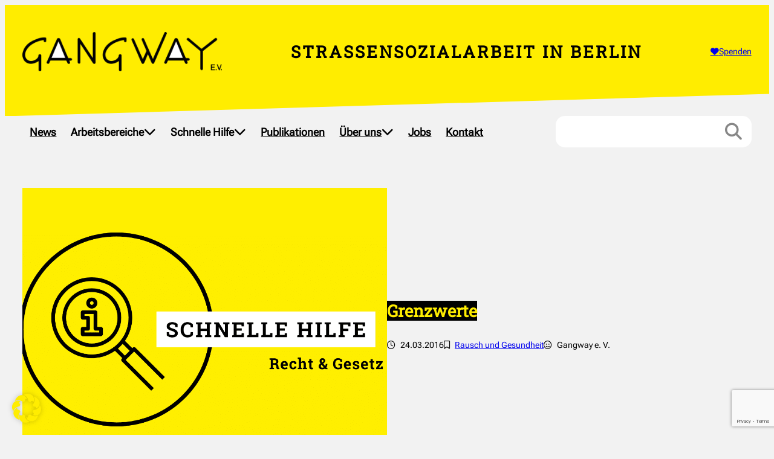

--- FILE ---
content_type: text/html; charset=UTF-8
request_url: https://gangway.de/grenzwerte/
body_size: 42981
content:
<!DOCTYPE html>
<html lang="de">
<head>
	<meta charset="UTF-8" />
	<meta name="viewport" content="width=device-width, initial-scale=1" />
<meta name='robots' content='index, follow, max-image-preview:large, max-snippet:-1, max-video-preview:-1' />
<meta name="dlm-version" content="5.1.6">
	<!-- This site is optimized with the Yoast SEO plugin v26.6 - https://yoast.com/wordpress/plugins/seo/ -->
	<title>Grenzwerte - GANGWAY e.V.</title>
<link data-rocket-prefetch href="https://www.gstatic.com" rel="dns-prefetch">
<link data-rocket-prefetch href="https://www.google.com" rel="dns-prefetch">
<link crossorigin data-rocket-preload as="font" href="https://gangway.de/wp-content/themes/knorke-child/assets/fonts/roboto/roboto-flex.ttf" rel="preload">
<link crossorigin data-rocket-preload as="font" href="https://gangway.de/wp-content/themes/knorke/assets/fonts/roboto-slab/roboto-slab-variable-font.woff2" rel="preload">
<link crossorigin data-rocket-preload as="font" href="https://gangway.de/wp-content/themes/knorke/assets/css/font-awesome/webfonts/fa-regular-400.woff2" rel="preload"><link rel="preload" data-rocket-preload as="image" href="https://gangway.de/wp-content/themes/knorke-child/assets/img/featured-img-platzhalter-01.jpg" fetchpriority="high">
	<link rel="canonical" href="https://gangway.de/grenzwerte/" />
	<meta property="og:locale" content="de_DE" />
	<meta property="og:type" content="article" />
	<meta property="og:title" content="Grenzwerte - GANGWAY e.V." />
	<meta property="og:description" content="ACHTUNG: Dieser Beitrag ist nicht aktuell! Wir arbeiten dran. Solange kannst du dich zu der aktuellen rechtlichen Lage im Bezug auf Cannabisbesitz und -konsum hier informieren: https://www.rbb24.de/politik/beitrag/2024/02/bundestag-neues-cannabis-gesetz-legalisierung-fragen-antworten.html Hier finden Sie eine Darstellung der wesentlichen Mengen-Grenzwerte für den Konsum von Alkohol und anderen Rauschmittel im Zusammenhang mit dem Straßenverkehr. Folgende wesentlichen Punkte lassen sich zusammenfassen: Autofahrer [&hellip;]" />
	<meta property="og:url" content="https://gangway.de/grenzwerte/" />
	<meta property="og:site_name" content="GANGWAY e.V." />
	<meta property="article:publisher" content="https://www.facebook.com/GangwayeV/" />
	<meta property="article:published_time" content="2016-03-24T19:00:35+00:00" />
	<meta property="article:modified_time" content="2024-05-24T19:55:57+00:00" />
	<meta property="og:image" content="https://gangway.de/wp-content/uploads/2016/03/schnelle-hilfe-recht.png" />
	<meta property="og:image:width" content="1500" />
	<meta property="og:image:height" content="859" />
	<meta property="og:image:type" content="image/png" />
	<meta name="author" content="Gangway e. V." />
	<meta name="twitter:card" content="summary_large_image" />
	<meta name="twitter:creator" content="@gangwayev" />
	<meta name="twitter:site" content="@gangwayev" />
	<meta name="twitter:label1" content="Verfasst von" />
	<meta name="twitter:data1" content="Gangway e. V." />
	<meta name="twitter:label2" content="Geschätzte Lesezeit" />
	<meta name="twitter:data2" content="14 Minuten" />
	<script type="application/ld+json" class="yoast-schema-graph">{"@context":"https://schema.org","@graph":[{"@type":"Article","@id":"https://gangway.de/grenzwerte/#article","isPartOf":{"@id":"https://gangway.de/grenzwerte/"},"author":{"name":"Gangway e. V.","@id":"https://gangway.de/#/schema/person/0034f968f77ee6aae874880ca2f628d7"},"headline":"Grenzwerte","datePublished":"2016-03-24T19:00:35+00:00","dateModified":"2024-05-24T19:55:57+00:00","mainEntityOfPage":{"@id":"https://gangway.de/grenzwerte/"},"wordCount":2427,"commentCount":4,"publisher":{"@id":"https://gangway.de/#organization"},"image":{"@id":"https://gangway.de/grenzwerte/#primaryimage"},"thumbnailUrl":"https://gangway.de/wp-content/uploads/2016/03/schnelle-hilfe-recht.png","keywords":["Alkohol","Amphetamine","Cannabis","Drogen","Gesetze","MDMA","Rechte","Rechtsdatenbank"],"articleSection":["Rausch und Gesundheit"],"inLanguage":"de","potentialAction":[{"@type":"CommentAction","name":"Comment","target":["https://gangway.de/grenzwerte/#respond"]}]},{"@type":"WebPage","@id":"https://gangway.de/grenzwerte/","url":"https://gangway.de/grenzwerte/","name":"Grenzwerte - GANGWAY e.V.","isPartOf":{"@id":"https://gangway.de/#website"},"primaryImageOfPage":{"@id":"https://gangway.de/grenzwerte/#primaryimage"},"image":{"@id":"https://gangway.de/grenzwerte/#primaryimage"},"thumbnailUrl":"https://gangway.de/wp-content/uploads/2016/03/schnelle-hilfe-recht.png","datePublished":"2016-03-24T19:00:35+00:00","dateModified":"2024-05-24T19:55:57+00:00","breadcrumb":{"@id":"https://gangway.de/grenzwerte/#breadcrumb"},"inLanguage":"de","potentialAction":[{"@type":"ReadAction","target":["https://gangway.de/grenzwerte/"]}]},{"@type":"ImageObject","inLanguage":"de","@id":"https://gangway.de/grenzwerte/#primaryimage","url":"https://gangway.de/wp-content/uploads/2016/03/schnelle-hilfe-recht.png","contentUrl":"https://gangway.de/wp-content/uploads/2016/03/schnelle-hilfe-recht.png","width":1500,"height":859},{"@type":"BreadcrumbList","@id":"https://gangway.de/grenzwerte/#breadcrumb","itemListElement":[{"@type":"ListItem","position":1,"name":"Startseite","item":"https://gangway.de/"},{"@type":"ListItem","position":2,"name":"startpunkt","item":"https://gangway.de/blog/"},{"@type":"ListItem","position":3,"name":"Grenzwerte"}]},{"@type":"WebSite","@id":"https://gangway.de/#website","url":"https://gangway.de/","name":"GANGWAY e.V.","description":"Straßensozialarbeit mit jugendlichen und erwachsenen Menschen in Berlin","publisher":{"@id":"https://gangway.de/#organization"},"potentialAction":[{"@type":"SearchAction","target":{"@type":"EntryPoint","urlTemplate":"https://gangway.de/?s={search_term_string}"},"query-input":{"@type":"PropertyValueSpecification","valueRequired":true,"valueName":"search_term_string"}}],"inLanguage":"de"},{"@type":"Organization","@id":"https://gangway.de/#organization","name":"GANGWAY e.V.","url":"https://gangway.de/","logo":{"@type":"ImageObject","inLanguage":"de","@id":"https://gangway.de/#/schema/logo/image/","url":"https://gangway.de/wp-content/uploads/2023/07/gangway-logo.svg","contentUrl":"https://gangway.de/wp-content/uploads/2023/07/gangway-logo.svg","width":1,"height":1,"caption":"GANGWAY e.V."},"image":{"@id":"https://gangway.de/#/schema/logo/image/"},"sameAs":["https://www.facebook.com/GangwayeV/","https://x.com/gangwayev","https://www.instagram.com/gangway_ev/","https://www.youtube.com/channel/UCP14gL6fk09omHIqyAerbqQ"]},{"@type":"Person","@id":"https://gangway.de/#/schema/person/0034f968f77ee6aae874880ca2f628d7","name":"Gangway e. V.","image":{"@type":"ImageObject","inLanguage":"de","@id":"https://gangway.de/#/schema/person/image/","url":"https://secure.gravatar.com/avatar/6978feef78ec377a77abd298ba56077176b9ae7d5f18fcf4f3f62d4528b4f60b?s=full&d=mm&r=g","contentUrl":"https://secure.gravatar.com/avatar/6978feef78ec377a77abd298ba56077176b9ae7d5f18fcf4f3f62d4528b4f60b?s=full&d=mm&r=g","caption":"Gangway e. V."}}]}</script>
	<!-- / Yoast SEO plugin. -->


<title>Grenzwerte - GANGWAY e.V.</title>
<link rel='dns-prefetch' href='//www.google.com' />
<link data-borlabs-cookie-style-blocker-id="google-fonts" data-borlabs-cookie-style-blocker-href='https://fonts.gstatic.com' crossorigin rel='preconnect' />
<link rel="alternate" type="application/rss+xml" title="GANGWAY e.V. &raquo; Feed" href="https://gangway.de/feed/" />
<link rel="alternate" type="application/rss+xml" title="GANGWAY e.V. &raquo; Kommentar-Feed" href="https://gangway.de/comments/feed/" />
<link rel="alternate" type="application/rss+xml" title="GANGWAY e.V. &raquo; Grenzwerte-Kommentar-Feed" href="https://gangway.de/grenzwerte/feed/" />
<link rel="alternate" title="oEmbed (JSON)" type="application/json+oembed" href="https://gangway.de/wp-json/oembed/1.0/embed?url=https%3A%2F%2Fgangway.de%2Fgrenzwerte%2F" />
<link rel="alternate" title="oEmbed (XML)" type="text/xml+oembed" href="https://gangway.de/wp-json/oembed/1.0/embed?url=https%3A%2F%2Fgangway.de%2Fgrenzwerte%2F&#038;format=xml" />
<style id='wp-img-auto-sizes-contain-inline-css'>
img:is([sizes=auto i],[sizes^="auto," i]){contain-intrinsic-size:3000px 1500px}
/*# sourceURL=wp-img-auto-sizes-contain-inline-css */
</style>
<link rel='stylesheet' id='ivory-ajax-search-styles-css' href='https://gangway.de/wp-content/plugins/add-search-to-menu/public/css/ivory-ajax-search.min.css?ver=5.5.13' media='all' />
<style id='wp-block-site-logo-inline-css'>
.wp-block-site-logo{box-sizing:border-box;line-height:0}.wp-block-site-logo a{display:inline-block;line-height:0}.wp-block-site-logo.is-default-size img{height:auto;width:120px}.wp-block-site-logo img{height:auto;max-width:100%}.wp-block-site-logo a,.wp-block-site-logo img{border-radius:inherit}.wp-block-site-logo.aligncenter{margin-left:auto;margin-right:auto;text-align:center}:root :where(.wp-block-site-logo.is-style-rounded){border-radius:9999px}
/*# sourceURL=https://gangway.de/wp-includes/blocks/site-logo/style.min.css */
</style>
<style id='wp-block-paragraph-inline-css'>
.is-small-text{font-size:.875em}.is-regular-text{font-size:1em}.is-large-text{font-size:2.25em}.is-larger-text{font-size:3em}.has-drop-cap:not(:focus):first-letter{float:left;font-size:8.4em;font-style:normal;font-weight:100;line-height:.68;margin:.05em .1em 0 0;text-transform:uppercase}body.rtl .has-drop-cap:not(:focus):first-letter{float:none;margin-left:.1em}p.has-drop-cap.has-background{overflow:hidden}:root :where(p.has-background){padding:1.25em 2.375em}:where(p.has-text-color:not(.has-link-color)) a{color:inherit}p.has-text-align-left[style*="writing-mode:vertical-lr"],p.has-text-align-right[style*="writing-mode:vertical-rl"]{rotate:180deg}
/*# sourceURL=https://gangway.de/wp-includes/blocks/paragraph/style.min.css */
</style>
<style id='wp-block-button-inline-css'>
.wp-block-button__link{align-content:center;box-sizing:border-box;cursor:pointer;display:inline-block;height:100%;text-align:center;word-break:break-word}.wp-block-button__link.aligncenter{text-align:center}.wp-block-button__link.alignright{text-align:right}:where(.wp-block-button__link){border-radius:9999px;box-shadow:none;padding:calc(.667em + 2px) calc(1.333em + 2px);text-decoration:none}.wp-block-button[style*=text-decoration] .wp-block-button__link{text-decoration:inherit}.wp-block-buttons>.wp-block-button.has-custom-width{max-width:none}.wp-block-buttons>.wp-block-button.has-custom-width .wp-block-button__link{width:100%}.wp-block-buttons>.wp-block-button.has-custom-font-size .wp-block-button__link{font-size:inherit}.wp-block-buttons>.wp-block-button.wp-block-button__width-25{width:calc(25% - var(--wp--style--block-gap, .5em)*.75)}.wp-block-buttons>.wp-block-button.wp-block-button__width-50{width:calc(50% - var(--wp--style--block-gap, .5em)*.5)}.wp-block-buttons>.wp-block-button.wp-block-button__width-75{width:calc(75% - var(--wp--style--block-gap, .5em)*.25)}.wp-block-buttons>.wp-block-button.wp-block-button__width-100{flex-basis:100%;width:100%}.wp-block-buttons.is-vertical>.wp-block-button.wp-block-button__width-25{width:25%}.wp-block-buttons.is-vertical>.wp-block-button.wp-block-button__width-50{width:50%}.wp-block-buttons.is-vertical>.wp-block-button.wp-block-button__width-75{width:75%}.wp-block-button.is-style-squared,.wp-block-button__link.wp-block-button.is-style-squared{border-radius:0}.wp-block-button.no-border-radius,.wp-block-button__link.no-border-radius{border-radius:0!important}:root :where(.wp-block-button .wp-block-button__link.is-style-outline),:root :where(.wp-block-button.is-style-outline>.wp-block-button__link){border:2px solid;padding:.667em 1.333em}:root :where(.wp-block-button .wp-block-button__link.is-style-outline:not(.has-text-color)),:root :where(.wp-block-button.is-style-outline>.wp-block-button__link:not(.has-text-color)){color:currentColor}:root :where(.wp-block-button .wp-block-button__link.is-style-outline:not(.has-background)),:root :where(.wp-block-button.is-style-outline>.wp-block-button__link:not(.has-background)){background-color:initial;background-image:none}
/*# sourceURL=https://gangway.de/wp-includes/blocks/button/style.min.css */
</style>
<style id='wp-block-buttons-inline-css'>
.wp-block-buttons{box-sizing:border-box}.wp-block-buttons.is-vertical{flex-direction:column}.wp-block-buttons.is-vertical>.wp-block-button:last-child{margin-bottom:0}.wp-block-buttons>.wp-block-button{display:inline-block;margin:0}.wp-block-buttons.is-content-justification-left{justify-content:flex-start}.wp-block-buttons.is-content-justification-left.is-vertical{align-items:flex-start}.wp-block-buttons.is-content-justification-center{justify-content:center}.wp-block-buttons.is-content-justification-center.is-vertical{align-items:center}.wp-block-buttons.is-content-justification-right{justify-content:flex-end}.wp-block-buttons.is-content-justification-right.is-vertical{align-items:flex-end}.wp-block-buttons.is-content-justification-space-between{justify-content:space-between}.wp-block-buttons.aligncenter{text-align:center}.wp-block-buttons:not(.is-content-justification-space-between,.is-content-justification-right,.is-content-justification-left,.is-content-justification-center) .wp-block-button.aligncenter{margin-left:auto;margin-right:auto;width:100%}.wp-block-buttons[style*=text-decoration] .wp-block-button,.wp-block-buttons[style*=text-decoration] .wp-block-button__link{text-decoration:inherit}.wp-block-buttons.has-custom-font-size .wp-block-button__link{font-size:inherit}.wp-block-buttons .wp-block-button__link{width:100%}.wp-block-button.aligncenter{text-align:center}
/*# sourceURL=https://gangway.de/wp-includes/blocks/buttons/style.min.css */
</style>
<style id='wp-block-group-inline-css'>
.wp-block-group{box-sizing:border-box}:where(.wp-block-group.wp-block-group-is-layout-constrained){position:relative}
/*# sourceURL=https://gangway.de/wp-includes/blocks/group/style.min.css */
</style>
<style id='wp-block-navigation-link-inline-css'>
.wp-block-navigation .wp-block-navigation-item__label{overflow-wrap:break-word}.wp-block-navigation .wp-block-navigation-item__description{display:none}.link-ui-tools{outline:1px solid #f0f0f0;padding:8px}.link-ui-block-inserter{padding-top:8px}.link-ui-block-inserter__back{margin-left:8px;text-transform:uppercase}
/*# sourceURL=https://gangway.de/wp-includes/blocks/navigation-link/style.min.css */
</style>
<link rel='stylesheet' id='wp-block-navigation-css' href='https://gangway.de/wp-includes/blocks/navigation/style.min.css?ver=6.9' media='all' />
<style id='wp-block-post-featured-image-inline-css'>
.wp-block-post-featured-image{margin-left:0;margin-right:0}.wp-block-post-featured-image a{display:block;height:100%}.wp-block-post-featured-image :where(img){box-sizing:border-box;height:auto;max-width:100%;vertical-align:bottom;width:100%}.wp-block-post-featured-image.alignfull img,.wp-block-post-featured-image.alignwide img{width:100%}.wp-block-post-featured-image .wp-block-post-featured-image__overlay.has-background-dim{background-color:#000;inset:0;position:absolute}.wp-block-post-featured-image{position:relative}.wp-block-post-featured-image .wp-block-post-featured-image__overlay.has-background-gradient{background-color:initial}.wp-block-post-featured-image .wp-block-post-featured-image__overlay.has-background-dim-0{opacity:0}.wp-block-post-featured-image .wp-block-post-featured-image__overlay.has-background-dim-10{opacity:.1}.wp-block-post-featured-image .wp-block-post-featured-image__overlay.has-background-dim-20{opacity:.2}.wp-block-post-featured-image .wp-block-post-featured-image__overlay.has-background-dim-30{opacity:.3}.wp-block-post-featured-image .wp-block-post-featured-image__overlay.has-background-dim-40{opacity:.4}.wp-block-post-featured-image .wp-block-post-featured-image__overlay.has-background-dim-50{opacity:.5}.wp-block-post-featured-image .wp-block-post-featured-image__overlay.has-background-dim-60{opacity:.6}.wp-block-post-featured-image .wp-block-post-featured-image__overlay.has-background-dim-70{opacity:.7}.wp-block-post-featured-image .wp-block-post-featured-image__overlay.has-background-dim-80{opacity:.8}.wp-block-post-featured-image .wp-block-post-featured-image__overlay.has-background-dim-90{opacity:.9}.wp-block-post-featured-image .wp-block-post-featured-image__overlay.has-background-dim-100{opacity:1}.wp-block-post-featured-image:where(.alignleft,.alignright){width:100%}
/*# sourceURL=https://gangway.de/wp-includes/blocks/post-featured-image/style.min.css */
</style>
<style id='wp-block-post-title-inline-css'>
.wp-block-post-title{box-sizing:border-box;word-break:break-word}.wp-block-post-title :where(a){display:inline-block;font-family:inherit;font-size:inherit;font-style:inherit;font-weight:inherit;letter-spacing:inherit;line-height:inherit;text-decoration:inherit}
/*# sourceURL=https://gangway.de/wp-includes/blocks/post-title/style.min.css */
</style>
<style id='wp-block-post-date-inline-css'>
.wp-block-post-date{box-sizing:border-box}
/*# sourceURL=https://gangway.de/wp-includes/blocks/post-date/style.min.css */
</style>
<style id='wp-block-post-terms-inline-css'>
.wp-block-post-terms{box-sizing:border-box}.wp-block-post-terms .wp-block-post-terms__separator{white-space:pre-wrap}
/*# sourceURL=https://gangway.de/wp-includes/blocks/post-terms/style.min.css */
</style>
<style id='wp-block-post-author-inline-css'>
.wp-block-post-author{box-sizing:border-box;display:flex;flex-wrap:wrap}.wp-block-post-author__byline{font-size:.5em;margin-bottom:0;margin-top:0;width:100%}.wp-block-post-author__avatar{margin-right:1em}.wp-block-post-author__bio{font-size:.7em;margin-bottom:.7em}.wp-block-post-author__content{flex-basis:0;flex-grow:1}.wp-block-post-author__name{margin:0}
/*# sourceURL=https://gangway.de/wp-includes/blocks/post-author/style.min.css */
</style>
<style id='wp-block-columns-inline-css'>
.wp-block-columns{box-sizing:border-box;display:flex;flex-wrap:wrap!important}@media (min-width:782px){.wp-block-columns{flex-wrap:nowrap!important}}.wp-block-columns{align-items:normal!important}.wp-block-columns.are-vertically-aligned-top{align-items:flex-start}.wp-block-columns.are-vertically-aligned-center{align-items:center}.wp-block-columns.are-vertically-aligned-bottom{align-items:flex-end}@media (max-width:781px){.wp-block-columns:not(.is-not-stacked-on-mobile)>.wp-block-column{flex-basis:100%!important}}@media (min-width:782px){.wp-block-columns:not(.is-not-stacked-on-mobile)>.wp-block-column{flex-basis:0;flex-grow:1}.wp-block-columns:not(.is-not-stacked-on-mobile)>.wp-block-column[style*=flex-basis]{flex-grow:0}}.wp-block-columns.is-not-stacked-on-mobile{flex-wrap:nowrap!important}.wp-block-columns.is-not-stacked-on-mobile>.wp-block-column{flex-basis:0;flex-grow:1}.wp-block-columns.is-not-stacked-on-mobile>.wp-block-column[style*=flex-basis]{flex-grow:0}:where(.wp-block-columns){margin-bottom:1.75em}:where(.wp-block-columns.has-background){padding:1.25em 2.375em}.wp-block-column{flex-grow:1;min-width:0;overflow-wrap:break-word;word-break:break-word}.wp-block-column.is-vertically-aligned-top{align-self:flex-start}.wp-block-column.is-vertically-aligned-center{align-self:center}.wp-block-column.is-vertically-aligned-bottom{align-self:flex-end}.wp-block-column.is-vertically-aligned-stretch{align-self:stretch}.wp-block-column.is-vertically-aligned-bottom,.wp-block-column.is-vertically-aligned-center,.wp-block-column.is-vertically-aligned-top{width:100%}
/*# sourceURL=https://gangway.de/wp-includes/blocks/columns/style.min.css */
</style>
<style id='wp-block-post-content-inline-css'>
.wp-block-post-content{display:flow-root}
/*# sourceURL=https://gangway.de/wp-includes/blocks/post-content/style.min.css */
</style>
<style id='wp-block-post-navigation-link-inline-css'>
.wp-block-post-navigation-link .wp-block-post-navigation-link__arrow-previous{display:inline-block;margin-right:1ch}.wp-block-post-navigation-link .wp-block-post-navigation-link__arrow-previous:not(.is-arrow-chevron){transform:scaleX(1)}.wp-block-post-navigation-link .wp-block-post-navigation-link__arrow-next{display:inline-block;margin-left:1ch}.wp-block-post-navigation-link .wp-block-post-navigation-link__arrow-next:not(.is-arrow-chevron){transform:scaleX(1)}.wp-block-post-navigation-link.has-text-align-left[style*="writing-mode: vertical-lr"],.wp-block-post-navigation-link.has-text-align-right[style*="writing-mode: vertical-rl"]{rotate:180deg}
/*# sourceURL=https://gangway.de/wp-includes/blocks/post-navigation-link/style.min.css */
</style>
<style id='wp-block-heading-inline-css'>
h1:where(.wp-block-heading).has-background,h2:where(.wp-block-heading).has-background,h3:where(.wp-block-heading).has-background,h4:where(.wp-block-heading).has-background,h5:where(.wp-block-heading).has-background,h6:where(.wp-block-heading).has-background{padding:1.25em 2.375em}h1.has-text-align-left[style*=writing-mode]:where([style*=vertical-lr]),h1.has-text-align-right[style*=writing-mode]:where([style*=vertical-rl]),h2.has-text-align-left[style*=writing-mode]:where([style*=vertical-lr]),h2.has-text-align-right[style*=writing-mode]:where([style*=vertical-rl]),h3.has-text-align-left[style*=writing-mode]:where([style*=vertical-lr]),h3.has-text-align-right[style*=writing-mode]:where([style*=vertical-rl]),h4.has-text-align-left[style*=writing-mode]:where([style*=vertical-lr]),h4.has-text-align-right[style*=writing-mode]:where([style*=vertical-rl]),h5.has-text-align-left[style*=writing-mode]:where([style*=vertical-lr]),h5.has-text-align-right[style*=writing-mode]:where([style*=vertical-rl]),h6.has-text-align-left[style*=writing-mode]:where([style*=vertical-lr]),h6.has-text-align-right[style*=writing-mode]:where([style*=vertical-rl]){rotate:180deg}
/*# sourceURL=https://gangway.de/wp-includes/blocks/heading/style.min.css */
</style>
<style id='wp-block-image-inline-css'>
.wp-block-image>a,.wp-block-image>figure>a{display:inline-block}.wp-block-image img{box-sizing:border-box;height:auto;max-width:100%;vertical-align:bottom}@media not (prefers-reduced-motion){.wp-block-image img.hide{visibility:hidden}.wp-block-image img.show{animation:show-content-image .4s}}.wp-block-image[style*=border-radius] img,.wp-block-image[style*=border-radius]>a{border-radius:inherit}.wp-block-image.has-custom-border img{box-sizing:border-box}.wp-block-image.aligncenter{text-align:center}.wp-block-image.alignfull>a,.wp-block-image.alignwide>a{width:100%}.wp-block-image.alignfull img,.wp-block-image.alignwide img{height:auto;width:100%}.wp-block-image .aligncenter,.wp-block-image .alignleft,.wp-block-image .alignright,.wp-block-image.aligncenter,.wp-block-image.alignleft,.wp-block-image.alignright{display:table}.wp-block-image .aligncenter>figcaption,.wp-block-image .alignleft>figcaption,.wp-block-image .alignright>figcaption,.wp-block-image.aligncenter>figcaption,.wp-block-image.alignleft>figcaption,.wp-block-image.alignright>figcaption{caption-side:bottom;display:table-caption}.wp-block-image .alignleft{float:left;margin:.5em 1em .5em 0}.wp-block-image .alignright{float:right;margin:.5em 0 .5em 1em}.wp-block-image .aligncenter{margin-left:auto;margin-right:auto}.wp-block-image :where(figcaption){margin-bottom:1em;margin-top:.5em}.wp-block-image.is-style-circle-mask img{border-radius:9999px}@supports ((-webkit-mask-image:none) or (mask-image:none)) or (-webkit-mask-image:none){.wp-block-image.is-style-circle-mask img{border-radius:0;-webkit-mask-image:url('data:image/svg+xml;utf8,<svg viewBox="0 0 100 100" xmlns="http://www.w3.org/2000/svg"><circle cx="50" cy="50" r="50"/></svg>');mask-image:url('data:image/svg+xml;utf8,<svg viewBox="0 0 100 100" xmlns="http://www.w3.org/2000/svg"><circle cx="50" cy="50" r="50"/></svg>');mask-mode:alpha;-webkit-mask-position:center;mask-position:center;-webkit-mask-repeat:no-repeat;mask-repeat:no-repeat;-webkit-mask-size:contain;mask-size:contain}}:root :where(.wp-block-image.is-style-rounded img,.wp-block-image .is-style-rounded img){border-radius:9999px}.wp-block-image figure{margin:0}.wp-lightbox-container{display:flex;flex-direction:column;position:relative}.wp-lightbox-container img{cursor:zoom-in}.wp-lightbox-container img:hover+button{opacity:1}.wp-lightbox-container button{align-items:center;backdrop-filter:blur(16px) saturate(180%);background-color:#5a5a5a40;border:none;border-radius:4px;cursor:zoom-in;display:flex;height:20px;justify-content:center;opacity:0;padding:0;position:absolute;right:16px;text-align:center;top:16px;width:20px;z-index:100}@media not (prefers-reduced-motion){.wp-lightbox-container button{transition:opacity .2s ease}}.wp-lightbox-container button:focus-visible{outline:3px auto #5a5a5a40;outline:3px auto -webkit-focus-ring-color;outline-offset:3px}.wp-lightbox-container button:hover{cursor:pointer;opacity:1}.wp-lightbox-container button:focus{opacity:1}.wp-lightbox-container button:focus,.wp-lightbox-container button:hover,.wp-lightbox-container button:not(:hover):not(:active):not(.has-background){background-color:#5a5a5a40;border:none}.wp-lightbox-overlay{box-sizing:border-box;cursor:zoom-out;height:100vh;left:0;overflow:hidden;position:fixed;top:0;visibility:hidden;width:100%;z-index:100000}.wp-lightbox-overlay .close-button{align-items:center;cursor:pointer;display:flex;justify-content:center;min-height:40px;min-width:40px;padding:0;position:absolute;right:calc(env(safe-area-inset-right) + 16px);top:calc(env(safe-area-inset-top) + 16px);z-index:5000000}.wp-lightbox-overlay .close-button:focus,.wp-lightbox-overlay .close-button:hover,.wp-lightbox-overlay .close-button:not(:hover):not(:active):not(.has-background){background:none;border:none}.wp-lightbox-overlay .lightbox-image-container{height:var(--wp--lightbox-container-height);left:50%;overflow:hidden;position:absolute;top:50%;transform:translate(-50%,-50%);transform-origin:top left;width:var(--wp--lightbox-container-width);z-index:9999999999}.wp-lightbox-overlay .wp-block-image{align-items:center;box-sizing:border-box;display:flex;height:100%;justify-content:center;margin:0;position:relative;transform-origin:0 0;width:100%;z-index:3000000}.wp-lightbox-overlay .wp-block-image img{height:var(--wp--lightbox-image-height);min-height:var(--wp--lightbox-image-height);min-width:var(--wp--lightbox-image-width);width:var(--wp--lightbox-image-width)}.wp-lightbox-overlay .wp-block-image figcaption{display:none}.wp-lightbox-overlay button{background:none;border:none}.wp-lightbox-overlay .scrim{background-color:#fff;height:100%;opacity:.9;position:absolute;width:100%;z-index:2000000}.wp-lightbox-overlay.active{visibility:visible}@media not (prefers-reduced-motion){.wp-lightbox-overlay.active{animation:turn-on-visibility .25s both}.wp-lightbox-overlay.active img{animation:turn-on-visibility .35s both}.wp-lightbox-overlay.show-closing-animation:not(.active){animation:turn-off-visibility .35s both}.wp-lightbox-overlay.show-closing-animation:not(.active) img{animation:turn-off-visibility .25s both}.wp-lightbox-overlay.zoom.active{animation:none;opacity:1;visibility:visible}.wp-lightbox-overlay.zoom.active .lightbox-image-container{animation:lightbox-zoom-in .4s}.wp-lightbox-overlay.zoom.active .lightbox-image-container img{animation:none}.wp-lightbox-overlay.zoom.active .scrim{animation:turn-on-visibility .4s forwards}.wp-lightbox-overlay.zoom.show-closing-animation:not(.active){animation:none}.wp-lightbox-overlay.zoom.show-closing-animation:not(.active) .lightbox-image-container{animation:lightbox-zoom-out .4s}.wp-lightbox-overlay.zoom.show-closing-animation:not(.active) .lightbox-image-container img{animation:none}.wp-lightbox-overlay.zoom.show-closing-animation:not(.active) .scrim{animation:turn-off-visibility .4s forwards}}@keyframes show-content-image{0%{visibility:hidden}99%{visibility:hidden}to{visibility:visible}}@keyframes turn-on-visibility{0%{opacity:0}to{opacity:1}}@keyframes turn-off-visibility{0%{opacity:1;visibility:visible}99%{opacity:0;visibility:visible}to{opacity:0;visibility:hidden}}@keyframes lightbox-zoom-in{0%{transform:translate(calc((-100vw + var(--wp--lightbox-scrollbar-width))/2 + var(--wp--lightbox-initial-left-position)),calc(-50vh + var(--wp--lightbox-initial-top-position))) scale(var(--wp--lightbox-scale))}to{transform:translate(-50%,-50%) scale(1)}}@keyframes lightbox-zoom-out{0%{transform:translate(-50%,-50%) scale(1);visibility:visible}99%{visibility:visible}to{transform:translate(calc((-100vw + var(--wp--lightbox-scrollbar-width))/2 + var(--wp--lightbox-initial-left-position)),calc(-50vh + var(--wp--lightbox-initial-top-position))) scale(var(--wp--lightbox-scale));visibility:hidden}}
/*# sourceURL=https://gangway.de/wp-includes/blocks/image/style.min.css */
</style>
<style id='wp-block-social-links-inline-css'>
.wp-block-social-links{background:none;box-sizing:border-box;margin-left:0;padding-left:0;padding-right:0;text-indent:0}.wp-block-social-links .wp-social-link a,.wp-block-social-links .wp-social-link a:hover{border-bottom:0;box-shadow:none;text-decoration:none}.wp-block-social-links .wp-social-link svg{height:1em;width:1em}.wp-block-social-links .wp-social-link span:not(.screen-reader-text){font-size:.65em;margin-left:.5em;margin-right:.5em}.wp-block-social-links.has-small-icon-size{font-size:16px}.wp-block-social-links,.wp-block-social-links.has-normal-icon-size{font-size:24px}.wp-block-social-links.has-large-icon-size{font-size:36px}.wp-block-social-links.has-huge-icon-size{font-size:48px}.wp-block-social-links.aligncenter{display:flex;justify-content:center}.wp-block-social-links.alignright{justify-content:flex-end}.wp-block-social-link{border-radius:9999px;display:block}@media not (prefers-reduced-motion){.wp-block-social-link{transition:transform .1s ease}}.wp-block-social-link{height:auto}.wp-block-social-link a{align-items:center;display:flex;line-height:0}.wp-block-social-link:hover{transform:scale(1.1)}.wp-block-social-links .wp-block-social-link.wp-social-link{display:inline-block;margin:0;padding:0}.wp-block-social-links .wp-block-social-link.wp-social-link .wp-block-social-link-anchor,.wp-block-social-links .wp-block-social-link.wp-social-link .wp-block-social-link-anchor svg,.wp-block-social-links .wp-block-social-link.wp-social-link .wp-block-social-link-anchor:active,.wp-block-social-links .wp-block-social-link.wp-social-link .wp-block-social-link-anchor:hover,.wp-block-social-links .wp-block-social-link.wp-social-link .wp-block-social-link-anchor:visited{color:currentColor;fill:currentColor}:where(.wp-block-social-links:not(.is-style-logos-only)) .wp-social-link{background-color:#f0f0f0;color:#444}:where(.wp-block-social-links:not(.is-style-logos-only)) .wp-social-link-amazon{background-color:#f90;color:#fff}:where(.wp-block-social-links:not(.is-style-logos-only)) .wp-social-link-bandcamp{background-color:#1ea0c3;color:#fff}:where(.wp-block-social-links:not(.is-style-logos-only)) .wp-social-link-behance{background-color:#0757fe;color:#fff}:where(.wp-block-social-links:not(.is-style-logos-only)) .wp-social-link-bluesky{background-color:#0a7aff;color:#fff}:where(.wp-block-social-links:not(.is-style-logos-only)) .wp-social-link-codepen{background-color:#1e1f26;color:#fff}:where(.wp-block-social-links:not(.is-style-logos-only)) .wp-social-link-deviantart{background-color:#02e49b;color:#fff}:where(.wp-block-social-links:not(.is-style-logos-only)) .wp-social-link-discord{background-color:#5865f2;color:#fff}:where(.wp-block-social-links:not(.is-style-logos-only)) .wp-social-link-dribbble{background-color:#e94c89;color:#fff}:where(.wp-block-social-links:not(.is-style-logos-only)) .wp-social-link-dropbox{background-color:#4280ff;color:#fff}:where(.wp-block-social-links:not(.is-style-logos-only)) .wp-social-link-etsy{background-color:#f45800;color:#fff}:where(.wp-block-social-links:not(.is-style-logos-only)) .wp-social-link-facebook{background-color:#0866ff;color:#fff}:where(.wp-block-social-links:not(.is-style-logos-only)) .wp-social-link-fivehundredpx{background-color:#000;color:#fff}:where(.wp-block-social-links:not(.is-style-logos-only)) .wp-social-link-flickr{background-color:#0461dd;color:#fff}:where(.wp-block-social-links:not(.is-style-logos-only)) .wp-social-link-foursquare{background-color:#e65678;color:#fff}:where(.wp-block-social-links:not(.is-style-logos-only)) .wp-social-link-github{background-color:#24292d;color:#fff}:where(.wp-block-social-links:not(.is-style-logos-only)) .wp-social-link-goodreads{background-color:#eceadd;color:#382110}:where(.wp-block-social-links:not(.is-style-logos-only)) .wp-social-link-google{background-color:#ea4434;color:#fff}:where(.wp-block-social-links:not(.is-style-logos-only)) .wp-social-link-gravatar{background-color:#1d4fc4;color:#fff}:where(.wp-block-social-links:not(.is-style-logos-only)) .wp-social-link-instagram{background-color:#f00075;color:#fff}:where(.wp-block-social-links:not(.is-style-logos-only)) .wp-social-link-lastfm{background-color:#e21b24;color:#fff}:where(.wp-block-social-links:not(.is-style-logos-only)) .wp-social-link-linkedin{background-color:#0d66c2;color:#fff}:where(.wp-block-social-links:not(.is-style-logos-only)) .wp-social-link-mastodon{background-color:#3288d4;color:#fff}:where(.wp-block-social-links:not(.is-style-logos-only)) .wp-social-link-medium{background-color:#000;color:#fff}:where(.wp-block-social-links:not(.is-style-logos-only)) .wp-social-link-meetup{background-color:#f6405f;color:#fff}:where(.wp-block-social-links:not(.is-style-logos-only)) .wp-social-link-patreon{background-color:#000;color:#fff}:where(.wp-block-social-links:not(.is-style-logos-only)) .wp-social-link-pinterest{background-color:#e60122;color:#fff}:where(.wp-block-social-links:not(.is-style-logos-only)) .wp-social-link-pocket{background-color:#ef4155;color:#fff}:where(.wp-block-social-links:not(.is-style-logos-only)) .wp-social-link-reddit{background-color:#ff4500;color:#fff}:where(.wp-block-social-links:not(.is-style-logos-only)) .wp-social-link-skype{background-color:#0478d7;color:#fff}:where(.wp-block-social-links:not(.is-style-logos-only)) .wp-social-link-snapchat{background-color:#fefc00;color:#fff;stroke:#000}:where(.wp-block-social-links:not(.is-style-logos-only)) .wp-social-link-soundcloud{background-color:#ff5600;color:#fff}:where(.wp-block-social-links:not(.is-style-logos-only)) .wp-social-link-spotify{background-color:#1bd760;color:#fff}:where(.wp-block-social-links:not(.is-style-logos-only)) .wp-social-link-telegram{background-color:#2aabee;color:#fff}:where(.wp-block-social-links:not(.is-style-logos-only)) .wp-social-link-threads{background-color:#000;color:#fff}:where(.wp-block-social-links:not(.is-style-logos-only)) .wp-social-link-tiktok{background-color:#000;color:#fff}:where(.wp-block-social-links:not(.is-style-logos-only)) .wp-social-link-tumblr{background-color:#011835;color:#fff}:where(.wp-block-social-links:not(.is-style-logos-only)) .wp-social-link-twitch{background-color:#6440a4;color:#fff}:where(.wp-block-social-links:not(.is-style-logos-only)) .wp-social-link-twitter{background-color:#1da1f2;color:#fff}:where(.wp-block-social-links:not(.is-style-logos-only)) .wp-social-link-vimeo{background-color:#1eb7ea;color:#fff}:where(.wp-block-social-links:not(.is-style-logos-only)) .wp-social-link-vk{background-color:#4680c2;color:#fff}:where(.wp-block-social-links:not(.is-style-logos-only)) .wp-social-link-wordpress{background-color:#3499cd;color:#fff}:where(.wp-block-social-links:not(.is-style-logos-only)) .wp-social-link-whatsapp{background-color:#25d366;color:#fff}:where(.wp-block-social-links:not(.is-style-logos-only)) .wp-social-link-x{background-color:#000;color:#fff}:where(.wp-block-social-links:not(.is-style-logos-only)) .wp-social-link-yelp{background-color:#d32422;color:#fff}:where(.wp-block-social-links:not(.is-style-logos-only)) .wp-social-link-youtube{background-color:red;color:#fff}:where(.wp-block-social-links.is-style-logos-only) .wp-social-link{background:none}:where(.wp-block-social-links.is-style-logos-only) .wp-social-link svg{height:1.25em;width:1.25em}:where(.wp-block-social-links.is-style-logos-only) .wp-social-link-amazon{color:#f90}:where(.wp-block-social-links.is-style-logos-only) .wp-social-link-bandcamp{color:#1ea0c3}:where(.wp-block-social-links.is-style-logos-only) .wp-social-link-behance{color:#0757fe}:where(.wp-block-social-links.is-style-logos-only) .wp-social-link-bluesky{color:#0a7aff}:where(.wp-block-social-links.is-style-logos-only) .wp-social-link-codepen{color:#1e1f26}:where(.wp-block-social-links.is-style-logos-only) .wp-social-link-deviantart{color:#02e49b}:where(.wp-block-social-links.is-style-logos-only) .wp-social-link-discord{color:#5865f2}:where(.wp-block-social-links.is-style-logos-only) .wp-social-link-dribbble{color:#e94c89}:where(.wp-block-social-links.is-style-logos-only) .wp-social-link-dropbox{color:#4280ff}:where(.wp-block-social-links.is-style-logos-only) .wp-social-link-etsy{color:#f45800}:where(.wp-block-social-links.is-style-logos-only) .wp-social-link-facebook{color:#0866ff}:where(.wp-block-social-links.is-style-logos-only) .wp-social-link-fivehundredpx{color:#000}:where(.wp-block-social-links.is-style-logos-only) .wp-social-link-flickr{color:#0461dd}:where(.wp-block-social-links.is-style-logos-only) .wp-social-link-foursquare{color:#e65678}:where(.wp-block-social-links.is-style-logos-only) .wp-social-link-github{color:#24292d}:where(.wp-block-social-links.is-style-logos-only) .wp-social-link-goodreads{color:#382110}:where(.wp-block-social-links.is-style-logos-only) .wp-social-link-google{color:#ea4434}:where(.wp-block-social-links.is-style-logos-only) .wp-social-link-gravatar{color:#1d4fc4}:where(.wp-block-social-links.is-style-logos-only) .wp-social-link-instagram{color:#f00075}:where(.wp-block-social-links.is-style-logos-only) .wp-social-link-lastfm{color:#e21b24}:where(.wp-block-social-links.is-style-logos-only) .wp-social-link-linkedin{color:#0d66c2}:where(.wp-block-social-links.is-style-logos-only) .wp-social-link-mastodon{color:#3288d4}:where(.wp-block-social-links.is-style-logos-only) .wp-social-link-medium{color:#000}:where(.wp-block-social-links.is-style-logos-only) .wp-social-link-meetup{color:#f6405f}:where(.wp-block-social-links.is-style-logos-only) .wp-social-link-patreon{color:#000}:where(.wp-block-social-links.is-style-logos-only) .wp-social-link-pinterest{color:#e60122}:where(.wp-block-social-links.is-style-logos-only) .wp-social-link-pocket{color:#ef4155}:where(.wp-block-social-links.is-style-logos-only) .wp-social-link-reddit{color:#ff4500}:where(.wp-block-social-links.is-style-logos-only) .wp-social-link-skype{color:#0478d7}:where(.wp-block-social-links.is-style-logos-only) .wp-social-link-snapchat{color:#fff;stroke:#000}:where(.wp-block-social-links.is-style-logos-only) .wp-social-link-soundcloud{color:#ff5600}:where(.wp-block-social-links.is-style-logos-only) .wp-social-link-spotify{color:#1bd760}:where(.wp-block-social-links.is-style-logos-only) .wp-social-link-telegram{color:#2aabee}:where(.wp-block-social-links.is-style-logos-only) .wp-social-link-threads{color:#000}:where(.wp-block-social-links.is-style-logos-only) .wp-social-link-tiktok{color:#000}:where(.wp-block-social-links.is-style-logos-only) .wp-social-link-tumblr{color:#011835}:where(.wp-block-social-links.is-style-logos-only) .wp-social-link-twitch{color:#6440a4}:where(.wp-block-social-links.is-style-logos-only) .wp-social-link-twitter{color:#1da1f2}:where(.wp-block-social-links.is-style-logos-only) .wp-social-link-vimeo{color:#1eb7ea}:where(.wp-block-social-links.is-style-logos-only) .wp-social-link-vk{color:#4680c2}:where(.wp-block-social-links.is-style-logos-only) .wp-social-link-whatsapp{color:#25d366}:where(.wp-block-social-links.is-style-logos-only) .wp-social-link-wordpress{color:#3499cd}:where(.wp-block-social-links.is-style-logos-only) .wp-social-link-x{color:#000}:where(.wp-block-social-links.is-style-logos-only) .wp-social-link-yelp{color:#d32422}:where(.wp-block-social-links.is-style-logos-only) .wp-social-link-youtube{color:red}.wp-block-social-links.is-style-pill-shape .wp-social-link{width:auto}:root :where(.wp-block-social-links .wp-social-link a){padding:.25em}:root :where(.wp-block-social-links.is-style-logos-only .wp-social-link a){padding:0}:root :where(.wp-block-social-links.is-style-pill-shape .wp-social-link a){padding-left:.6666666667em;padding-right:.6666666667em}.wp-block-social-links:not(.has-icon-color):not(.has-icon-background-color) .wp-social-link-snapchat .wp-block-social-link-label{color:#000}
/*# sourceURL=https://gangway.de/wp-includes/blocks/social-links/style.min.css */
</style>
<style id='wp-block-library-inline-css'>
:root{--wp-block-synced-color:#7a00df;--wp-block-synced-color--rgb:122,0,223;--wp-bound-block-color:var(--wp-block-synced-color);--wp-editor-canvas-background:#ddd;--wp-admin-theme-color:#007cba;--wp-admin-theme-color--rgb:0,124,186;--wp-admin-theme-color-darker-10:#006ba1;--wp-admin-theme-color-darker-10--rgb:0,107,160.5;--wp-admin-theme-color-darker-20:#005a87;--wp-admin-theme-color-darker-20--rgb:0,90,135;--wp-admin-border-width-focus:2px}@media (min-resolution:192dpi){:root{--wp-admin-border-width-focus:1.5px}}.wp-element-button{cursor:pointer}:root .has-very-light-gray-background-color{background-color:#eee}:root .has-very-dark-gray-background-color{background-color:#313131}:root .has-very-light-gray-color{color:#eee}:root .has-very-dark-gray-color{color:#313131}:root .has-vivid-green-cyan-to-vivid-cyan-blue-gradient-background{background:linear-gradient(135deg,#00d084,#0693e3)}:root .has-purple-crush-gradient-background{background:linear-gradient(135deg,#34e2e4,#4721fb 50%,#ab1dfe)}:root .has-hazy-dawn-gradient-background{background:linear-gradient(135deg,#faaca8,#dad0ec)}:root .has-subdued-olive-gradient-background{background:linear-gradient(135deg,#fafae1,#67a671)}:root .has-atomic-cream-gradient-background{background:linear-gradient(135deg,#fdd79a,#004a59)}:root .has-nightshade-gradient-background{background:linear-gradient(135deg,#330968,#31cdcf)}:root .has-midnight-gradient-background{background:linear-gradient(135deg,#020381,#2874fc)}:root{--wp--preset--font-size--normal:16px;--wp--preset--font-size--huge:42px}.has-regular-font-size{font-size:1em}.has-larger-font-size{font-size:2.625em}.has-normal-font-size{font-size:var(--wp--preset--font-size--normal)}.has-huge-font-size{font-size:var(--wp--preset--font-size--huge)}.has-text-align-center{text-align:center}.has-text-align-left{text-align:left}.has-text-align-right{text-align:right}.has-fit-text{white-space:nowrap!important}#end-resizable-editor-section{display:none}.aligncenter{clear:both}.items-justified-left{justify-content:flex-start}.items-justified-center{justify-content:center}.items-justified-right{justify-content:flex-end}.items-justified-space-between{justify-content:space-between}.screen-reader-text{border:0;clip-path:inset(50%);height:1px;margin:-1px;overflow:hidden;padding:0;position:absolute;width:1px;word-wrap:normal!important}.screen-reader-text:focus{background-color:#ddd;clip-path:none;color:#444;display:block;font-size:1em;height:auto;left:5px;line-height:normal;padding:15px 23px 14px;text-decoration:none;top:5px;width:auto;z-index:100000}html :where(.has-border-color){border-style:solid}html :where([style*=border-top-color]){border-top-style:solid}html :where([style*=border-right-color]){border-right-style:solid}html :where([style*=border-bottom-color]){border-bottom-style:solid}html :where([style*=border-left-color]){border-left-style:solid}html :where([style*=border-width]){border-style:solid}html :where([style*=border-top-width]){border-top-style:solid}html :where([style*=border-right-width]){border-right-style:solid}html :where([style*=border-bottom-width]){border-bottom-style:solid}html :where([style*=border-left-width]){border-left-style:solid}html :where(img[class*=wp-image-]){height:auto;max-width:100%}:where(figure){margin:0 0 1em}html :where(.is-position-sticky){--wp-admin--admin-bar--position-offset:var(--wp-admin--admin-bar--height,0px)}@media screen and (max-width:600px){html :where(.is-position-sticky){--wp-admin--admin-bar--position-offset:0px}}
/*# sourceURL=/wp-includes/css/dist/block-library/common.min.css */
</style>
<style id='global-styles-inline-css'>
:root{--wp--preset--aspect-ratio--square: 1;--wp--preset--aspect-ratio--4-3: 4/3;--wp--preset--aspect-ratio--3-4: 3/4;--wp--preset--aspect-ratio--3-2: 3/2;--wp--preset--aspect-ratio--2-3: 2/3;--wp--preset--aspect-ratio--16-9: 16/9;--wp--preset--aspect-ratio--9-16: 9/16;--wp--preset--color--black: #000000;--wp--preset--color--cyan-bluish-gray: #abb8c3;--wp--preset--color--white: #ffffff;--wp--preset--color--pale-pink: #f78da7;--wp--preset--color--vivid-red: #cf2e2e;--wp--preset--color--luminous-vivid-orange: #ff6900;--wp--preset--color--luminous-vivid-amber: #fcb900;--wp--preset--color--light-green-cyan: #7bdcb5;--wp--preset--color--vivid-green-cyan: #00d084;--wp--preset--color--pale-cyan-blue: #8ed1fc;--wp--preset--color--vivid-cyan-blue: #0693e3;--wp--preset--color--vivid-purple: #9b51e0;--wp--preset--color--transparent: transparent;--wp--preset--color--base: #FFFFFF;--wp--preset--color--contrast: #000000;--wp--preset--color--primary: #ffed00;--wp--preset--color--secondary: #f2f2f2;--wp--preset--color--bg: #f2f2f2;--wp--preset--gradient--vivid-cyan-blue-to-vivid-purple: linear-gradient(135deg,rgb(6,147,227) 0%,rgb(155,81,224) 100%);--wp--preset--gradient--light-green-cyan-to-vivid-green-cyan: linear-gradient(135deg,rgb(122,220,180) 0%,rgb(0,208,130) 100%);--wp--preset--gradient--luminous-vivid-amber-to-luminous-vivid-orange: linear-gradient(135deg,rgb(252,185,0) 0%,rgb(255,105,0) 100%);--wp--preset--gradient--luminous-vivid-orange-to-vivid-red: linear-gradient(135deg,rgb(255,105,0) 0%,rgb(207,46,46) 100%);--wp--preset--gradient--very-light-gray-to-cyan-bluish-gray: linear-gradient(135deg,rgb(238,238,238) 0%,rgb(169,184,195) 100%);--wp--preset--gradient--cool-to-warm-spectrum: linear-gradient(135deg,rgb(74,234,220) 0%,rgb(151,120,209) 20%,rgb(207,42,186) 40%,rgb(238,44,130) 60%,rgb(251,105,98) 80%,rgb(254,248,76) 100%);--wp--preset--gradient--blush-light-purple: linear-gradient(135deg,rgb(255,206,236) 0%,rgb(152,150,240) 100%);--wp--preset--gradient--blush-bordeaux: linear-gradient(135deg,rgb(254,205,165) 0%,rgb(254,45,45) 50%,rgb(107,0,62) 100%);--wp--preset--gradient--luminous-dusk: linear-gradient(135deg,rgb(255,203,112) 0%,rgb(199,81,192) 50%,rgb(65,88,208) 100%);--wp--preset--gradient--pale-ocean: linear-gradient(135deg,rgb(255,245,203) 0%,rgb(182,227,212) 50%,rgb(51,167,181) 100%);--wp--preset--gradient--electric-grass: linear-gradient(135deg,rgb(202,248,128) 0%,rgb(113,206,126) 100%);--wp--preset--gradient--midnight: linear-gradient(135deg,rgb(2,3,129) 0%,rgb(40,116,252) 100%);--wp--preset--font-size--small: clamp(0.8rem, 0.8rem + ((1vw - 0.2rem) * 0.016), 0.813rem);--wp--preset--font-size--medium: clamp(0.875rem, 0.875rem + ((1vw - 0.2rem) * 0.076), 0.938rem);--wp--preset--font-size--large: clamp(1.1rem, 1.1rem + ((1vw - 0.2rem) * 0.03), 1.125rem);--wp--preset--font-size--x-large: clamp(1.125rem, 1.125rem + ((1vw - 0.2rem) * 0.152), 1.25rem);--wp--preset--font-size--button: clamp(1.1rem, 1.1rem + ((1vw - 0.2rem) * 0.486), 1.5rem);--wp--preset--font-size--xx-large: clamp(1.313rem, 1.313rem + ((1vw - 0.2rem) * 0.834), 2rem);--wp--preset--font-size--xxx-large: clamp(1.5rem, 1.5rem + ((1vw - 0.2rem) * 1.821), 3rem);--wp--preset--font-family--roboto-slab: "Roboto Slab", sans-serif;--wp--preset--font-family--roboto: "Roboto", sans-serif;--wp--preset--font-family--walter-turncoat: "Walter Turncoat", sans-serif;--wp--preset--font-family--dm-sans: "DM Sans", sans-serif;--wp--preset--font-family--ibm-plex-mono: 'IBM Plex Mono', monospace;--wp--preset--font-family--inter: "Inter", sans-serif;--wp--preset--font-family--system-font: -apple-system,BlinkMacSystemFont,"Segoe UI",Roboto,Oxygen-Sans,Ubuntu,Cantarell,"Helvetica Neue",sans-serif;--wp--preset--font-family--source-serif-pro: "Source Serif Pro", serif;--wp--preset--font-family--default: "Source Sans Pro", sans-serif;--wp--preset--spacing--20: clamp(.75rem, 1.8rem + ((1vw - 0.48rem) * 2.885), 1rem);--wp--preset--spacing--30: clamp(1.5rem, 8vw, 2rem);--wp--preset--spacing--40: clamp(2rem, 10vw, 4rem);--wp--preset--spacing--50: clamp(3rem, 5.25rem + ((1vw - 0.48rem) * 9.096), 4.5rem);--wp--preset--spacing--60: clamp(4rem, 14vw, 9rem);--wp--preset--spacing--70: 3.38rem;--wp--preset--spacing--80: 5.06rem;--wp--preset--spacing--10: clamp(.25rem, 5vw, .5rem);--wp--preset--shadow--natural: 6px 6px 9px rgba(0, 0, 0, 0.2);--wp--preset--shadow--deep: 12px 12px 50px rgba(0, 0, 0, 0.4);--wp--preset--shadow--sharp: 6px 6px 0px rgba(0, 0, 0, 0.2);--wp--preset--shadow--outlined: 6px 6px 0px -3px rgb(255, 255, 255), 6px 6px rgb(0, 0, 0);--wp--preset--shadow--crisp: 6px 6px 0px rgb(0, 0, 0);}:root { --wp--style--global--content-size: 650px;--wp--style--global--wide-size: 1638px; }:where(body) { margin: 0; }.wp-site-blocks > .alignleft { float: left; margin-right: 2em; }.wp-site-blocks > .alignright { float: right; margin-left: 2em; }.wp-site-blocks > .aligncenter { justify-content: center; margin-left: auto; margin-right: auto; }:where(.wp-site-blocks) > * { margin-block-start: 1.5rem; margin-block-end: 0; }:where(.wp-site-blocks) > :first-child { margin-block-start: 0; }:where(.wp-site-blocks) > :last-child { margin-block-end: 0; }:root { --wp--style--block-gap: 1.5rem; }:root :where(.is-layout-flow) > :first-child{margin-block-start: 0;}:root :where(.is-layout-flow) > :last-child{margin-block-end: 0;}:root :where(.is-layout-flow) > *{margin-block-start: 1.5rem;margin-block-end: 0;}:root :where(.is-layout-constrained) > :first-child{margin-block-start: 0;}:root :where(.is-layout-constrained) > :last-child{margin-block-end: 0;}:root :where(.is-layout-constrained) > *{margin-block-start: 1.5rem;margin-block-end: 0;}:root :where(.is-layout-flex){gap: 1.5rem;}:root :where(.is-layout-grid){gap: 1.5rem;}.is-layout-flow > .alignleft{float: left;margin-inline-start: 0;margin-inline-end: 2em;}.is-layout-flow > .alignright{float: right;margin-inline-start: 2em;margin-inline-end: 0;}.is-layout-flow > .aligncenter{margin-left: auto !important;margin-right: auto !important;}.is-layout-constrained > .alignleft{float: left;margin-inline-start: 0;margin-inline-end: 2em;}.is-layout-constrained > .alignright{float: right;margin-inline-start: 2em;margin-inline-end: 0;}.is-layout-constrained > .aligncenter{margin-left: auto !important;margin-right: auto !important;}.is-layout-constrained > :where(:not(.alignleft):not(.alignright):not(.alignfull)){max-width: var(--wp--style--global--content-size);margin-left: auto !important;margin-right: auto !important;}.is-layout-constrained > .alignwide{max-width: var(--wp--style--global--wide-size);}body .is-layout-flex{display: flex;}.is-layout-flex{flex-wrap: wrap;align-items: center;}.is-layout-flex > :is(*, div){margin: 0;}body .is-layout-grid{display: grid;}.is-layout-grid > :is(*, div){margin: 0;}body{background-color: var(--wp--preset--color--bg);color: var(--wp--preset--color--contrast);font-family: var(--wp--preset--font-family--roboto);font-size: var(--wp--preset--font-size--medium);line-height: 1.5;padding-top: 0;padding-right: 0;padding-bottom: 0;padding-left: 0;}a:where(:not(.wp-element-button)){color: var(--wp--preset--color--contrast);text-decoration: none;}:root :where(a:where(:not(.wp-element-button)):hover){background-color: var(--wp--preset--color--primary);color: var(--wp--preset--color--contrast);text-decoration: none;}:root :where(a:where(:not(.wp-element-button)):focus){text-decoration: none;}:root :where(a:where(:not(.wp-element-button)):active){color: var(--wp--preset--color--primary);text-decoration: none;}h1, h2, h3, h4, h5, h6{font-family: var(--wp--preset--font-family--roboto-slab);font-weight: 900;line-height: 1.4;}h1{font-size: clamp(2.032rem, 2.032rem + ((1vw - 0.2rem) * 1.934), 3.625rem);font-weight: 900;line-height: 1.2;}h2{font-size: clamp(2.625rem, calc(2.625rem + ((1vw - 0.48rem) * 8.4135)), 3.25rem);font-weight: 900;line-height: 1.2;}h3{font-size: var(--wp--preset--font-size--x-large);font-weight: 900;}h4{font-size: var(--wp--preset--font-size--large);}h5{font-size: var(--wp--preset--font-size--medium);font-weight: 700;text-transform: uppercase;}h6{font-size: var(--wp--preset--font-size--medium);text-transform: uppercase;}:root :where(.wp-element-button, .wp-block-button__link){background-color: var(--wp--preset--color--base);border-radius: 15px;border-color: var(--wp--preset--color--base);border-width: 0px;border-style: solid;color: var(--wp--preset--color--contrast);font-family: var(--wp--preset--font-family--roboto);font-size: var(--wp--preset--font-size--button);font-style: inherit;font-weight: 600;letter-spacing: inherit;line-height: 1.2;padding-top: 1rem;padding-right: 1.5rem;padding-bottom: 1rem;padding-left: 1.5rem;text-decoration: none;text-transform: inherit;}:root :where(.wp-element-button:visited, .wp-block-button__link:visited){color: var(--wp--preset--color--base);}:root :where(.wp-element-button:hover, .wp-block-button__link:hover){background-color: var(--wp--preset--color--contrast);border-radius: 15px;border-color: var(--wp--preset--color--contrast);border-width: 0px;border-style: solid;color: var(--wp--preset--color--base);}:root :where(.wp-element-button:focus, .wp-block-button__link:focus){background-color: var(--wp--preset--color--contrast);color: var(--wp--preset--color--base);}:root :where(.wp-element-button:active, .wp-block-button__link:active){background-color: var(--wp--preset--color--contrast);color: var(--wp--preset--color--base);}.has-black-color{color: var(--wp--preset--color--black) !important;}.has-cyan-bluish-gray-color{color: var(--wp--preset--color--cyan-bluish-gray) !important;}.has-white-color{color: var(--wp--preset--color--white) !important;}.has-pale-pink-color{color: var(--wp--preset--color--pale-pink) !important;}.has-vivid-red-color{color: var(--wp--preset--color--vivid-red) !important;}.has-luminous-vivid-orange-color{color: var(--wp--preset--color--luminous-vivid-orange) !important;}.has-luminous-vivid-amber-color{color: var(--wp--preset--color--luminous-vivid-amber) !important;}.has-light-green-cyan-color{color: var(--wp--preset--color--light-green-cyan) !important;}.has-vivid-green-cyan-color{color: var(--wp--preset--color--vivid-green-cyan) !important;}.has-pale-cyan-blue-color{color: var(--wp--preset--color--pale-cyan-blue) !important;}.has-vivid-cyan-blue-color{color: var(--wp--preset--color--vivid-cyan-blue) !important;}.has-vivid-purple-color{color: var(--wp--preset--color--vivid-purple) !important;}.has-transparent-color{color: var(--wp--preset--color--transparent) !important;}.has-base-color{color: var(--wp--preset--color--base) !important;}.has-contrast-color{color: var(--wp--preset--color--contrast) !important;}.has-primary-color{color: var(--wp--preset--color--primary) !important;}.has-secondary-color{color: var(--wp--preset--color--secondary) !important;}.has-bg-color{color: var(--wp--preset--color--bg) !important;}.has-black-background-color{background-color: var(--wp--preset--color--black) !important;}.has-cyan-bluish-gray-background-color{background-color: var(--wp--preset--color--cyan-bluish-gray) !important;}.has-white-background-color{background-color: var(--wp--preset--color--white) !important;}.has-pale-pink-background-color{background-color: var(--wp--preset--color--pale-pink) !important;}.has-vivid-red-background-color{background-color: var(--wp--preset--color--vivid-red) !important;}.has-luminous-vivid-orange-background-color{background-color: var(--wp--preset--color--luminous-vivid-orange) !important;}.has-luminous-vivid-amber-background-color{background-color: var(--wp--preset--color--luminous-vivid-amber) !important;}.has-light-green-cyan-background-color{background-color: var(--wp--preset--color--light-green-cyan) !important;}.has-vivid-green-cyan-background-color{background-color: var(--wp--preset--color--vivid-green-cyan) !important;}.has-pale-cyan-blue-background-color{background-color: var(--wp--preset--color--pale-cyan-blue) !important;}.has-vivid-cyan-blue-background-color{background-color: var(--wp--preset--color--vivid-cyan-blue) !important;}.has-vivid-purple-background-color{background-color: var(--wp--preset--color--vivid-purple) !important;}.has-transparent-background-color{background-color: var(--wp--preset--color--transparent) !important;}.has-base-background-color{background-color: var(--wp--preset--color--base) !important;}.has-contrast-background-color{background-color: var(--wp--preset--color--contrast) !important;}.has-primary-background-color{background-color: var(--wp--preset--color--primary) !important;}.has-secondary-background-color{background-color: var(--wp--preset--color--secondary) !important;}.has-bg-background-color{background-color: var(--wp--preset--color--bg) !important;}.has-black-border-color{border-color: var(--wp--preset--color--black) !important;}.has-cyan-bluish-gray-border-color{border-color: var(--wp--preset--color--cyan-bluish-gray) !important;}.has-white-border-color{border-color: var(--wp--preset--color--white) !important;}.has-pale-pink-border-color{border-color: var(--wp--preset--color--pale-pink) !important;}.has-vivid-red-border-color{border-color: var(--wp--preset--color--vivid-red) !important;}.has-luminous-vivid-orange-border-color{border-color: var(--wp--preset--color--luminous-vivid-orange) !important;}.has-luminous-vivid-amber-border-color{border-color: var(--wp--preset--color--luminous-vivid-amber) !important;}.has-light-green-cyan-border-color{border-color: var(--wp--preset--color--light-green-cyan) !important;}.has-vivid-green-cyan-border-color{border-color: var(--wp--preset--color--vivid-green-cyan) !important;}.has-pale-cyan-blue-border-color{border-color: var(--wp--preset--color--pale-cyan-blue) !important;}.has-vivid-cyan-blue-border-color{border-color: var(--wp--preset--color--vivid-cyan-blue) !important;}.has-vivid-purple-border-color{border-color: var(--wp--preset--color--vivid-purple) !important;}.has-transparent-border-color{border-color: var(--wp--preset--color--transparent) !important;}.has-base-border-color{border-color: var(--wp--preset--color--base) !important;}.has-contrast-border-color{border-color: var(--wp--preset--color--contrast) !important;}.has-primary-border-color{border-color: var(--wp--preset--color--primary) !important;}.has-secondary-border-color{border-color: var(--wp--preset--color--secondary) !important;}.has-bg-border-color{border-color: var(--wp--preset--color--bg) !important;}.has-vivid-cyan-blue-to-vivid-purple-gradient-background{background: var(--wp--preset--gradient--vivid-cyan-blue-to-vivid-purple) !important;}.has-light-green-cyan-to-vivid-green-cyan-gradient-background{background: var(--wp--preset--gradient--light-green-cyan-to-vivid-green-cyan) !important;}.has-luminous-vivid-amber-to-luminous-vivid-orange-gradient-background{background: var(--wp--preset--gradient--luminous-vivid-amber-to-luminous-vivid-orange) !important;}.has-luminous-vivid-orange-to-vivid-red-gradient-background{background: var(--wp--preset--gradient--luminous-vivid-orange-to-vivid-red) !important;}.has-very-light-gray-to-cyan-bluish-gray-gradient-background{background: var(--wp--preset--gradient--very-light-gray-to-cyan-bluish-gray) !important;}.has-cool-to-warm-spectrum-gradient-background{background: var(--wp--preset--gradient--cool-to-warm-spectrum) !important;}.has-blush-light-purple-gradient-background{background: var(--wp--preset--gradient--blush-light-purple) !important;}.has-blush-bordeaux-gradient-background{background: var(--wp--preset--gradient--blush-bordeaux) !important;}.has-luminous-dusk-gradient-background{background: var(--wp--preset--gradient--luminous-dusk) !important;}.has-pale-ocean-gradient-background{background: var(--wp--preset--gradient--pale-ocean) !important;}.has-electric-grass-gradient-background{background: var(--wp--preset--gradient--electric-grass) !important;}.has-midnight-gradient-background{background: var(--wp--preset--gradient--midnight) !important;}.has-small-font-size{font-size: var(--wp--preset--font-size--small) !important;}.has-medium-font-size{font-size: var(--wp--preset--font-size--medium) !important;}.has-large-font-size{font-size: var(--wp--preset--font-size--large) !important;}.has-x-large-font-size{font-size: var(--wp--preset--font-size--x-large) !important;}.has-button-font-size{font-size: var(--wp--preset--font-size--button) !important;}.has-xx-large-font-size{font-size: var(--wp--preset--font-size--xx-large) !important;}.has-xxx-large-font-size{font-size: var(--wp--preset--font-size--xxx-large) !important;}.has-roboto-slab-font-family{font-family: var(--wp--preset--font-family--roboto-slab) !important;}.has-roboto-font-family{font-family: var(--wp--preset--font-family--roboto) !important;}.has-walter-turncoat-font-family{font-family: var(--wp--preset--font-family--walter-turncoat) !important;}.has-dm-sans-font-family{font-family: var(--wp--preset--font-family--dm-sans) !important;}.has-ibm-plex-mono-font-family{font-family: var(--wp--preset--font-family--ibm-plex-mono) !important;}.has-inter-font-family{font-family: var(--wp--preset--font-family--inter) !important;}.has-system-font-font-family{font-family: var(--wp--preset--font-family--system-font) !important;}.has-source-serif-pro-font-family{font-family: var(--wp--preset--font-family--source-serif-pro) !important;}.has-default-font-family{font-family: var(--wp--preset--font-family--default) !important;}
:root :where(.wp-block-navigation){font-size: var(--wp--preset--font-size--small);}
:root :where(.wp-block-navigation a:where(:not(.wp-element-button))){text-decoration: none;}
:root :where(.wp-block-navigation a:where(:not(.wp-element-button)):hover){color: var(--wp--preset--color--primary);text-decoration: none;}
:root :where(.wp-block-navigation a:where(:not(.wp-element-button)):focus){text-decoration: none;}
:root :where(.wp-block-navigation a:where(:not(.wp-element-button)):active){color: var(--wp--preset--color--primary);text-decoration: none;}
:root :where(.wp-block-post-author){font-size: var(--wp--preset--font-size--small);}
:root :where(.wp-block-post-content a:where(:not(.wp-element-button))){color: var(--wp--preset--color--secondary);}
:root :where(.wp-block-post-date){font-size: var(--wp--preset--font-size--small);font-weight: 400;}
:root :where(.wp-block-post-date a:where(:not(.wp-element-button))){text-decoration: none;}
:root :where(.wp-block-post-date a:where(:not(.wp-element-button)):hover){text-decoration: underline;}
:root :where(.wp-block-post-terms){font-size: var(--wp--preset--font-size--small);}
:root :where(.wp-block-post-title){font-weight: 400;margin-top: 1.25rem;margin-bottom: 1.25rem;}
:root :where(.wp-block-post-title a:where(:not(.wp-element-button))){text-decoration: none;}
:root :where(.wp-block-post-title a:where(:not(.wp-element-button)):hover){text-decoration: underline;}
:root :where(.wp-block-post-title a:where(:not(.wp-element-button)):focus){text-decoration: underline dashed;}
:root :where(.wp-block-post-title a:where(:not(.wp-element-button)):active){color: var(--wp--preset--color--secondary);text-decoration: none;}
:root :where(p){margin-bottom: var(--wp--preset--spacing--30);}
:root :where(.wp-block-group){background-color: var(--wp--preset--color--base);}
body{--wp--custom--cbb--spacing--baseline: clamp(1.5rem, 5vw, 2.5rem);}.cbb-block.alignfull { padding-right: var(--wp--custom--cbb--spacing--baseline); padding-left: var(--wp--custom--cbb--spacing--baseline); }.wp-site-blocks .cbb-block.alignfull .alignfull, .cbb-block.alignfull .alignfull { width: unset; margin-right: calc(var(--wp--custom--cbb--spacing--baseline) * -1) !important; margin-left: calc(var(--wp--custom--cbb--spacing--baseline) * -1) !important; }.cbb-block:not(.alignfull).has-parent.has-background,.cbb-block:not(.alignfull).has-parent.bb\:has-background {padding: var(--wp--custom--cbb--spacing--background, clamp(1.25rem, 2.5vw, 2rem));}.cbb-block:not(.alignfull):not(.has-parent).has-background,.cbb-block:not(.alignfull):not(.has-parent).bb\:has-background {padding-left: var(--wp--custom--cbb--spacing--background, clamp(1.25rem, 2.5vw, 2rem));padding-right: var(--wp--custom--cbb--spacing--background, clamp(1.25rem, 2.5vw, 2rem));}.has-transparent-color { color: transparent !important; } .has-transparent-background-color { background-color: transparent !important; } .has-transparent-border-color { border-color: transparent !important; }
/*# sourceURL=global-styles-inline-css */
</style>
<style id='block-style-variation-styles-inline-css'>
:root :where(.wp-block-button.is-style-outline--3 .wp-block-button__link){background: transparent none;border-color: currentColor;border-width: 2px;border-style: solid;color: currentColor;padding-top: 0.667em;padding-right: 1.33em;padding-bottom: 0.667em;padding-left: 1.33em;}
/*# sourceURL=block-style-variation-styles-inline-css */
</style>
<style id='wp-emoji-styles-inline-css'>

	img.wp-smiley, img.emoji {
		display: inline !important;
		border: none !important;
		box-shadow: none !important;
		height: 1em !important;
		width: 1em !important;
		margin: 0 0.07em !important;
		vertical-align: -0.1em !important;
		background: none !important;
		padding: 0 !important;
	}
/*# sourceURL=wp-emoji-styles-inline-css */
</style>
<style id='core-block-supports-inline-css'>
.wp-container-core-group-is-layout-cb46ffcb{flex-wrap:nowrap;justify-content:space-between;}.wp-container-core-group-is-layout-7a3b137e > .alignfull{margin-right:calc(var(--wp--preset--spacing--30) * -1);margin-left:calc(var(--wp--preset--spacing--30) * -1);}.wp-container-core-group-is-layout-7a3b137e > *{margin-block-start:0;margin-block-end:0;}.wp-container-core-group-is-layout-7a3b137e > * + *{margin-block-start:0;margin-block-end:0;}.wp-container-core-navigation-is-layout-d7af6e26{gap:0;}.wp-container-core-group-is-layout-c53a89c2{flex-wrap:nowrap;justify-content:space-between;}.wp-container-core-group-is-layout-df8428a5 > .alignfull{margin-right:calc(var(--wp--preset--spacing--30) * -1);margin-left:calc(var(--wp--preset--spacing--30) * -1);}.wp-container-core-navigation-is-layout-29e2607e{flex-wrap:nowrap;gap:0;flex-direction:column;align-items:stretch;}.wp-container-core-group-is-layout-64474e52 > .alignfull{margin-right:calc(var(--wp--preset--spacing--30) * -1);margin-left:calc(var(--wp--preset--spacing--30) * -1);}.wp-container-core-group-is-layout-64474e52 > *{margin-block-start:0;margin-block-end:0;}.wp-container-core-group-is-layout-64474e52 > * + *{margin-block-start:0;margin-block-end:0;}.wp-elements-5d70e8b8f6587e47d2aa7fb1e69b7e09 a:where(:not(.wp-element-button)){color:var(--wp--preset--color--primary);}.wp-elements-5d70e8b8f6587e47d2aa7fb1e69b7e09 a:where(:not(.wp-element-button)):hover{color:var(--wp--preset--color--primary);}.wp-container-core-group-is-layout-1a7e4997{gap:var(--wp--preset--spacing--20);align-items:center;}.wp-container-core-columns-is-layout-658170e2{flex-wrap:nowrap;gap:2em var(--wp--preset--spacing--30);}.wp-container-core-post-content-is-layout-81056d93 > :where(:not(.alignleft):not(.alignright):not(.alignfull)){max-width:1088px;margin-left:auto !important;margin-right:auto !important;}.wp-container-core-post-content-is-layout-81056d93 > .alignwide{max-width:1088px;}.wp-container-core-post-content-is-layout-81056d93 .alignfull{max-width:none;}.wp-container-core-group-is-layout-005d3de6 > :where(:not(.alignleft):not(.alignright):not(.alignfull)){max-width:1088px;margin-left:auto !important;margin-right:auto !important;}.wp-container-core-group-is-layout-005d3de6 > .alignwide{max-width:1088px;}.wp-container-core-group-is-layout-005d3de6 .alignfull{max-width:none;}.wp-container-core-group-is-layout-005d3de6 > .alignfull{margin-right:calc(0px * -1);margin-left:calc(0px * -1);}.wp-container-core-group-is-layout-08d744e6 > *{margin-block-start:0;margin-block-end:0;}.wp-container-core-group-is-layout-08d744e6 > * + *{margin-block-start:var(--wp--preset--spacing--50);margin-block-end:0;}.wp-elements-3aa09e5622ed87322d2d4cb44b406354 a:where(:not(.wp-element-button)){color:var(--wp--preset--color--contrast);}.wp-elements-3aa09e5622ed87322d2d4cb44b406354 a:where(:not(.wp-element-button)):hover{color:var(--wp--preset--color--contrast);}.wp-elements-91198a5a4fcc0f8d46a7cc2c488db7db a:where(:not(.wp-element-button)){color:var(--wp--preset--color--contrast);}.wp-elements-91198a5a4fcc0f8d46a7cc2c488db7db a:where(:not(.wp-element-button)):hover{color:var(--wp--preset--color--contrast);}.wp-elements-ac97ce47d83fb802cbb4d40ed0b00e63 a:where(:not(.wp-element-button)){color:var(--wp--preset--color--contrast);}.wp-elements-ac97ce47d83fb802cbb4d40ed0b00e63 a:where(:not(.wp-element-button)):hover{color:var(--wp--preset--color--contrast);}.wp-container-core-group-is-layout-22e84801{flex-wrap:nowrap;gap:var(--wp--preset--spacing--50);justify-content:center;}.wp-container-core-group-is-layout-4b827052{gap:0;flex-direction:column;align-items:flex-start;}.wp-container-core-group-is-layout-16a37519{gap:0;flex-direction:column;align-items:flex-end;}.wp-container-core-group-is-layout-877c468d{flex-wrap:nowrap;gap:var(--wp--preset--spacing--40);}.wp-container-core-group-is-layout-1c074333 > .alignfull{margin-right:calc(var(--wp--preset--spacing--30) * -1);margin-left:calc(var(--wp--preset--spacing--30) * -1);}.wp-container-core-columns-is-layout-28f84493{flex-wrap:nowrap;}.wp-container-core-group-is-layout-c35747d5{gap:var(--wp--preset--spacing--30);flex-direction:column;align-items:flex-start;}.wp-container-core-column-is-layout-e3d1c41b > *{margin-block-start:0;margin-block-end:0;}.wp-container-core-column-is-layout-e3d1c41b > * + *{margin-block-start:var(--wp--preset--spacing--10);margin-block-end:0;}.wp-container-core-column-is-layout-119bc444 > *{margin-block-start:0;margin-block-end:0;}.wp-container-core-column-is-layout-119bc444 > * + *{margin-block-start:var(--wp--preset--spacing--40);margin-block-end:0;}.wp-container-core-navigation-is-layout-4b827052{gap:0;flex-direction:column;align-items:flex-start;}.wp-container-core-group-is-layout-ea0cb840{gap:var(--wp--preset--spacing--10);flex-direction:column;align-items:flex-start;}.wp-container-core-buttons-is-layout-a89b3969{justify-content:center;}.wp-container-content-c42f3963{flex-basis:24px;}.wp-container-core-social-links-is-layout-fe5b32b7{gap:0.5em var(--wp--preset--spacing--20);}.wp-container-core-group-is-layout-c951c46d > *{margin-block-start:0;margin-block-end:0;}.wp-container-core-group-is-layout-c951c46d > * + *{margin-block-start:var(--wp--preset--spacing--40);margin-block-end:0;}.wp-container-core-columns-is-layout-14cf5ab5{flex-wrap:nowrap;gap:2em var(--wp--preset--spacing--60);}.wp-container-core-group-is-layout-e4ad4815 > .alignfull{margin-right:calc(var(--wp--preset--spacing--30) * -1);margin-left:calc(var(--wp--preset--spacing--30) * -1);}.wp-container-core-group-is-layout-e4ad4815 > *{margin-block-start:0;margin-block-end:0;}.wp-container-core-group-is-layout-e4ad4815 > * + *{margin-block-start:var(--wp--preset--spacing--30);margin-block-end:0;}
/*# sourceURL=core-block-supports-inline-css */
</style>
<style id='wp-block-template-skip-link-inline-css'>

		.skip-link.screen-reader-text {
			border: 0;
			clip-path: inset(50%);
			height: 1px;
			margin: -1px;
			overflow: hidden;
			padding: 0;
			position: absolute !important;
			width: 1px;
			word-wrap: normal !important;
		}

		.skip-link.screen-reader-text:focus {
			background-color: #eee;
			clip-path: none;
			color: #444;
			display: block;
			font-size: 1em;
			height: auto;
			left: 5px;
			line-height: normal;
			padding: 15px 23px 14px;
			text-decoration: none;
			top: 5px;
			width: auto;
			z-index: 100000;
		}
/*# sourceURL=wp-block-template-skip-link-inline-css */
</style>
<style id='cbb-dynamic-style-inline-css'>
.sm-cbb-padding-top{padding-top:var(--cbb--padding-top) !important;}.sm-cbb-padding-right{padding-right:var(--cbb--padding-right) !important;}.sm-cbb-padding-bottom{padding-bottom:var(--cbb--padding-bottom) !important;}.sm-cbb-padding-left{padding-left:var(--cbb--padding-left) !important;}@media(min-width:768px){.md-cbb-padding-top{padding-top:var(--cbb--padding-top) !important;}.md-cbb-padding-right{padding-right:var(--cbb--padding-right) !important;}.md-cbb-padding-bottom{padding-bottom:var(--cbb--padding-bottom) !important;}.md-cbb-padding-left{padding-left:var(--cbb--padding-left) !important;}}@media(min-width:1024px){.lg-cbb-padding-top{padding-top:var(--cbb--padding-top) !important;}.lg-cbb-padding-right{padding-right:var(--cbb--padding-right) !important;}.lg-cbb-padding-bottom{padding-bottom:var(--cbb--padding-bottom) !important;}.lg-cbb-padding-left{padding-left:var(--cbb--padding-left) !important;}}.sm-cbb-margin-top{margin-top:var(--cbb--margin-top) !important;}.sm-cbb-margin-right{margin-right:var(--cbb--margin-right) !important;}.sm-cbb-margin-bottom{margin-bottom:var(--cbb--margin-bottom) !important;}.sm-cbb-margin-left{margin-left:var(--cbb--margin-left) !important;}@media(min-width:768px){.md-cbb-margin-top{margin-top:var(--cbb--margin-top) !important;}.md-cbb-margin-right{margin-right:var(--cbb--margin-right) !important;}.md-cbb-margin-bottom{margin-bottom:var(--cbb--margin-bottom) !important;}.md-cbb-margin-left{margin-left:var(--cbb--margin-left) !important;}}@media(min-width:1024px){.lg-cbb-margin-top{margin-top:var(--cbb--margin-top) !important;}.lg-cbb-margin-right{margin-right:var(--cbb--margin-right) !important;}.lg-cbb-margin-bottom{margin-bottom:var(--cbb--margin-bottom) !important;}.lg-cbb-margin-left{margin-left:var(--cbb--margin-left) !important;}}.sm-cbb-block-gap > *{margin-block-start:0;margin-block-end:0;}.sm-cbb-block-gap > * + *{margin-block-start:var(--cbb--block-gap) !important;margin-block-end:0;}@media(min-width:768px){.md-cbb-block-gap > *{margin-block-start:0;margin-block-end:0;}.md-cbb-block-gap > * + *{margin-block-start:var(--cbb--block-gap) !important;margin-block-end:0;}}@media(min-width:1024px){.lg-cbb-block-gap > *{margin-block-start:0;margin-block-end:0;}.lg-cbb-block-gap > * + *{margin-block-start:var(--cbb--block-gap) !important;margin-block-end:0;}}.sm-cbb-border-top{border-top:var(--cbb--border-top) !important;}.sm-cbb-border-right{border-right:var(--cbb--border-right) !important;}.sm-cbb-border-bottom{border-bottom:var(--cbb--border-bottom) !important;}.sm-cbb-border-left{border-left:var(--cbb--border-left) !important;}@media(min-width:768px){.md-cbb-border-top{border-top:var(--cbb--border-top) !important;}.md-cbb-border-right{border-right:var(--cbb--border-right) !important;}.md-cbb-border-bottom{border-bottom:var(--cbb--border-bottom) !important;}.md-cbb-border-left{border-left:var(--cbb--border-left) !important;}}@media(min-width:1024px){.lg-cbb-border-top{border-top:var(--cbb--border-top) !important;}.lg-cbb-border-right{border-right:var(--cbb--border-right) !important;}.lg-cbb-border-bottom{border-bottom:var(--cbb--border-bottom) !important;}.lg-cbb-border-left{border-left:var(--cbb--border-left) !important;}}.sm-cbb-border-radius{overflow:hidden;border-radius: var(--cbb--border-radius) !important;}@media(min-width:768px){.md-cbb-border-radius{overflow:hidden;border-radius: var(--cbb--border-radius) !important;}}@media(min-width:1024px){.lg-cbb-border-radius{overflow:hidden;border-radius: var(--cbb--border-radius) !important;}}.sm-cbb-width{width:var(--cbb--width) !important;}@media(min-width:768px){.md-cbb-width{width:var(--cbb--width) !important;}}@media(min-width:1024px){.lg-cbb-width{width:var(--cbb--width) !important;}}.sm-cbb-height{height:var(--cbb--height) !important;}@media(min-width:768px){.md-cbb-height{height:var(--cbb--height) !important;}}@media(min-width:1024px){.lg-cbb-height{height:var(--cbb--height) !important;}}.sm-cbb-aspect-ratio{aspect-ratio:var(--cbb--aspect-ratio);}@media(min-width:768px){.md-cbb-aspect-ratio{aspect-ratio:var(--cbb--aspect-ratio);}}@media(min-width:1024px){.lg-cbb-aspect-ratio{aspect-ratio:var(--cbb--aspect-ratio);}}.sm-cbb-text-align{text-align:var(--cbb--text-align);}@media(min-width:768px){.md-cbb-text-align{text-align:var(--cbb--text-align);}}@media(min-width:1024px){.lg-cbb-text-align{text-align:var(--cbb--text-align);}}.sm-cbb-v-align.cbb-layout-grid{display:grid;align-content:var(--cbb--v-align);}.sm-cbb-v-align.cbb-layout-grid>*{width:100%;}.sm-cbb-v-align.cbb-align-items{align-items:var(--cbb--v-align);}.sm-cbb-v-align.cbb-align-self{align-self:var(--cbb--v-align);}@media(min-width:768px){.md-cbb-v-align.cbb-layout-grid{display:grid;align-content:var(--cbb--v-align);}.md-cbb-v-align.cbb-layout-grid>*{width:100%;}.md-cbb-v-align.cbb-align-items{align-items:var(--cbb--v-align);}.md-cbb-v-align.cbb-align-self{align-self:var(--cbb--v-align);}}@media(min-width:1024px){.lg-cbb-v-align.cbb-layout-grid{display:grid;align-content:var(--cbb--v-align);}.lg-cbb-v-align.cbb-layout-grid>*{width:100%;}.lg-cbb-v-align.cbb-align-items{align-items:var(--cbb--v-align);}.lg-cbb-v-align.cbb-align-self{align-self:var(--cbb--v-align);}}.sm-cbb-h-align.cbb-layout-grid{display:grid;justify-content:var(--cbb--h-align);}.sm-cbb-h-align.cbb-layout-grid>*{width:auto;}.sm-cbb-h-align.cbb-justify-items{justify-items:var(--cbb--h-align);}.sm-cbb-h-align.cbb-justify-self{justify-self:var(--cbb--h-align);}@media(min-width:768px){.md-cbb-h-align.cbb-layout-grid{display:grid;justify-content:var(--cbb--h-align);}.md-cbb-h-align.cbb-layout-grid>*{width:auto;}.md-cbb-h-align.cbb-justify-items{justify-items:var(--cbb--h-align);}.md-cbb-h-align.cbb-justify-self{justify-self:var(--cbb--h-align);}}@media(min-width:1024px){.lg-cbb-h-align.cbb-layout-grid{display:grid;justify-content:var(--cbb--h-align);}.lg-cbb-h-align.cbb-layout-grid>*{width:auto;}.lg-cbb-h-align.cbb-justify-items{justify-items:var(--cbb--h-align);}.lg-cbb-h-align.cbb-justify-self{justify-self:var(--cbb--h-align);}}.sm-cbb-transform{transform:var(--cbb--transform);transform-origin:var(--cbb--transform-origin)}@media(min-width:768px){.md-cbb-transform{transform:var(--cbb--transform);transform-origin:var(--cbb--transform-origin)}}@media(min-width:1024px){.lg-cbb-transform{transform:var(--cbb--transform);transform-origin:var(--cbb--transform-origin)}}@media(max-width:767px){.cbb-hidden-sm{display:none !important;}}@media(min-width:768px) and (max-width:1023px){.cbb-hidden-md{display:none !important;}}@media(min-width:1024px){.cbb-hidden-lg{display:none !important;}}.sm-cbb-grid-columns > *,.sm-cbb-grid-columns > * + *{margin:0}.sm-cbb-grid-columns{grid-template-columns:var(--cbb--grid-columns);}.sm-cbb-grid-rows{grid-template-rows:var(--cbb--grid-rows);}.sm-cbb-grid-auto-rows{grid-auto-rows:var(--cbb--grid-auto-rows);}.sm-cbb-grid-gap-column{column-gap:var(--cbb--grid-gap-column);}.sm-cbb-grid-gap-row{row-gap:var(--cbb--grid-gap-row);}@media(min-width:768px){.md-cbb-grid-columns > * {margin:0}.md-cbb-grid-columns{grid-template-columns:var(--cbb--grid-columns);}.md-cbb-grid-rows{grid-template-rows:var(--cbb--grid-rows);}.md-cbb-grid-auto-rows{grid-auto-rows:var(--cbb--grid-auto-rows);}.md-cbb-grid-gap-column{column-gap:var(--cbb--grid-gap-column);}.md-cbb-grid-gap-row{row-gap:var(--cbb--grid-gap-row);}}@media(min-width:1024px){.lg-cbb-grid-columns > * {margin:0}.lg-cbb-grid-columns{grid-template-columns:var(--cbb--grid-columns);}.lg-cbb-grid-rows{grid-template-rows:var(--cbb--grid-rows);}.lg-cbb-grid-auto-rows{grid-auto-rows:var(--cbb--grid-auto-rows);}.lg-cbb-grid-gap-column{column-gap:var(--cbb--grid-gap-column);}.lg-cbb-grid-gap-row{row-gap:var(--cbb--grid-gap-row);}}.sm-cbb-grid-item-column{grid-column:var(--cbb--grid-item-column);}.sm-cbb-grid-item-row{grid-row:var(--cbb--grid-item-row);}.sm-cbb-grid-item-order{order:var(--cbb--grid-item-order);}@media(min-width:768px){.md-cbb-grid-item-column{grid-column:var(--cbb--grid-item-column);}.md-cbb-grid-item-row{grid-row:var(--cbb--grid-item-row);}.md-cbb-grid-item-order{order:var(--cbb--grid-item-order);}}@media(min-width:1024px){.lg-cbb-grid-item-column{grid-column:var(--cbb--grid-item-column);}.lg-cbb-grid-item-row{grid-row:var(--cbb--grid-item-row);}.lg-cbb-grid-item-order{order:var(--cbb--grid-item-order);}}.sm-cbb-accordion-gap{display:flex;flex-direction:column;gap:var(--cbb--accordion-gap);}.sm-cbb-a-has-border > .is-accordion-item{border-top:var(--cbb--ab-top);}.sm-cbb-a-no-border > .is-accordion-item{border-top:0;}@media(min-width:768px){.md-cbb-accordion-gap{display:flex;flex-direction:column;gap:var(--cbb--accordion-gap);}.md-cbb-a-has-border > .is-accordion-item{border-top:var(--cbb--ab-top);}.md-cbb-a-no-border > .is-accordion-item{border-top:0;}}@media(min-width:1024px){.lg-cbb-accordion-gap{display:flex;flex-direction:column;gap:var(--cbb--accordion-gap);}.lg-cbb-a-has-border > .is-accordion-item{border-top:var(--cbb--ab-top);}.lg-cbb-a-no-border > .is-accordion-item{border-top:0;}}.is-stick-to-top.sm-cbb-sticky-offset{top: var(--cbb--sticky-offset);}.is-stick-to-bottom.sm-cbb-sticky-offset{bottom: var(--cbb--sticky-offset);}@media(min-width:768px){.is-stick-to-top.md-cbb-sticky-offset{top: var(--cbb--sticky-offset);}.is-stick-to-bottom.md-cbb-sticky-offset{bottom: var(--cbb--sticky-offset);}}@media(min-width:1024px){.is-stick-to-top.lg-cbb-sticky-offset{top: var(--cbb--sticky-offset);}.is-stick-to-bottom.lg-cbb-sticky-offset{bottom: var(--cbb--sticky-offset);}}@media(min-width:768px){.is-offcanvas.placement-start,.is-offcanvas.placement-end{width:var(--bb--modal-width--md,25rem);}.is-offcanvas.placement-top,.is-offcanvas.placement-bottom{height:var(--bb--modal-height--md,30vh);}}@media(min-width:1024px){.is-offcanvas.placement-start,.is-offcanvas.placement-end{width:var(--bb--modal-width--lg,25rem);}.is-offcanvas.placement-top,.is-offcanvas.placement-bottom{height:var(--bb--modal-height--lg,30vh);}}@media(min-width:768px){.is-popover{width:var(--bb--modal-width--md,auto);height:var(--bb--modal-height--md,auto);}}@media(min-width:1024px){.is-popover{width:var(--bb--modal-width--lg,auto);height:var(--bb--modal-height--lg,auto);}}@media(min-width:768px){.is-modal > .bb-modal-dialog{width:var(--bb--modal-width--md,32rem);}.is-modal > .bb-modal-dialog[style*="--bb--modal-height--md:"]{height:var(--bb--modal-height--md);}.modal--custom-position{align-items:var(--bb--modal-v-align--md);justify-content:var(--bb--modal-h-align--md);}}@media(min-width:1024px){.is-modal > .bb-modal-dialog{width:var(--bb--modal-width--md,50rem);}.is-modal > .bb-modal-dialog[style*="--bb--modal-height--lg:"]{height:var(--bb--modal-height--lg);}.modal--custom-position{align-items:var(--bb--modal-v-align--lg);justify-content:var(--bb--modal-h-align--lg);}}.cbb-mobile-image > .bb\:block-background--img{display:none !important;}.cbb-mobile-image > .is-mobile-image {display:block !important;}@media(min-width:768px){.cbb-mobile-image > .bb\:block-background--img{display:block !important;}.cbb-mobile-image > .is-mobile-image {display:none !important;}}@media(max-width:767px){.cbb-mobile-background{background-image: var(--cbb-mobile-background) !important;}}
/*# sourceURL=cbb-dynamic-style-inline-css */
</style>
<link rel='stylesheet' id='searchandfilter-css' href='https://gangway.de/wp-content/plugins/search-filter/style.css?ver=1' media='all' />
<link rel='stylesheet' id='wpsl-styles-css' href='https://gangway.de/wp-content/cache/background-css/1/gangway.de/wp-content/plugins/wp-store-locator/css/styles.min.css?ver=2.2.261&wpr_t=1768970509' media='all' />
<link rel='stylesheet' id='ivory-search-styles-css' href='https://gangway.de/wp-content/plugins/add-search-to-menu/public/css/ivory-search.min.css?ver=5.5.13' media='all' />
<link rel='stylesheet' id='knorke-style-css' href='https://gangway.de/wp-content/themes/knorke/style.css?ver=1.0' media='all' />
<link rel='stylesheet' id='child-style-css' href='https://gangway.de/wp-content/cache/background-css/1/gangway.de/wp-content/themes/knorke-child/style.css?ver=1.0&wpr_t=1768970509' media='all' />
<link rel='stylesheet' id='hover-css' href='https://gangway.de/wp-content/themes/knorke/assets/css/hover.css?ver=6.9' media='all' />
<link rel='stylesheet' id='font-awesome-css' href='https://gangway.de/wp-content/themes/knorke/assets/css/font-awesome/css/all.css?ver=6.9' media='all' />
<link rel='stylesheet' id='borlabs-cookie-custom-css' href='https://gangway.de/wp-content/cache/borlabs-cookie/1/borlabs-cookie-1-de.css?ver=3.3.22-64' media='all' />
<link rel='stylesheet' id='maileon-contact-form-css-css' href='https://gangway.de/wp-content/plugins/xqueue-maileon/class/../css/maileon-contact-form.css?ver=2.16.0' media='all' />
<style id='rocket-lazyload-inline-css'>
.rll-youtube-player{position:relative;padding-bottom:56.23%;height:0;overflow:hidden;max-width:100%;}.rll-youtube-player:focus-within{outline: 2px solid currentColor;outline-offset: 5px;}.rll-youtube-player iframe{position:absolute;top:0;left:0;width:100%;height:100%;z-index:100;background:0 0}.rll-youtube-player img{bottom:0;display:block;left:0;margin:auto;max-width:100%;width:100%;position:absolute;right:0;top:0;border:none;height:auto;-webkit-transition:.4s all;-moz-transition:.4s all;transition:.4s all}.rll-youtube-player img:hover{-webkit-filter:brightness(75%)}.rll-youtube-player .play{height:100%;width:100%;left:0;top:0;position:absolute;background:var(--wpr-bg-7bf9c1a0-eef7-4ca7-a94a-c1eb4d770017) no-repeat center;background-color: transparent !important;cursor:pointer;border:none;}.wp-embed-responsive .wp-has-aspect-ratio .rll-youtube-player{position:absolute;padding-bottom:0;width:100%;height:100%;top:0;bottom:0;left:0;right:0}
/*# sourceURL=rocket-lazyload-inline-css */
</style>
<script src="https://gangway.de/wp-includes/js/jquery/jquery.min.js?ver=3.7.1" id="jquery-core-js"></script>
<script src="https://gangway.de/wp-includes/js/jquery/jquery-migrate.min.js?ver=3.4.1" id="jquery-migrate-js"></script>
<script id="maileon-contact-form-widget-js-js-extra">
var config = {"ajax_url":"https://gangway.de/wp-admin/admin-ajax.php"};
//# sourceURL=maileon-contact-form-widget-js-js-extra
</script>
<script src="https://gangway.de/wp-content/plugins/xqueue-maileon/js/maileon-contact-form-widget.js?ver=2.16.0" id="maileon-contact-form-widget-js-js" data-rocket-defer defer></script>
<script data-no-optimize="1" data-no-minify="1" data-cfasync="false" data='nowprocket' src="https://gangway.de/wp-content/cache/borlabs-cookie/1/borlabs-cookie-config-de.json.js?ver=3.3.22-75" id="borlabs-cookie-config-js"></script>
<script id="maileon-contact-form-js-js-extra">
var maileon_ajax = {"url":"https://gangway.de/wp-admin/admin-ajax.php"};
var maileon_ajax = {"url":"https://gangway.de/wp-admin/admin-ajax.php"};
//# sourceURL=maileon-contact-form-js-js-extra
</script>
<script src="https://gangway.de/wp-content/plugins/xqueue-maileon/class/../js/maileon-contact-form.js?ver=2.16.0" id="maileon-contact-form-js-js" data-rocket-defer defer></script>
<script src="https://www.google.com/recaptcha/api.js?render=6LdM_GgpAAAAAOnJsUz-0hRj3XfJ7voEIkhgfLoj&amp;ver=2.16.0" id="recaptchav3-js"></script>
<script id="maileon-contact-form-recaptcha-js-extra">
var xqueue_recaptcha = {"site_key":"6LdM_GgpAAAAAOnJsUz-0hRj3XfJ7voEIkhgfLoj"};
var xqueue_recaptcha = {"site_key":"6LdM_GgpAAAAAOnJsUz-0hRj3XfJ7voEIkhgfLoj"};
//# sourceURL=maileon-contact-form-recaptcha-js-extra
</script>
<script src="https://gangway.de/wp-content/plugins/xqueue-maileon/class/../js/maileon-contact-form-recaptcha.js?ver=2.16.0" id="maileon-contact-form-recaptcha-js" data-rocket-defer defer></script>
<link rel="https://api.w.org/" href="https://gangway.de/wp-json/" /><link rel="alternate" title="JSON" type="application/json" href="https://gangway.de/wp-json/wp/v2/posts/13223" /><link rel="EditURI" type="application/rsd+xml" title="RSD" href="https://gangway.de/xmlrpc.php?rsd" />
<meta name="generator" content="WordPress 6.9" />
<link rel='shortlink' href='https://gangway.de/?p=13223' />
<script type="importmap" id="wp-importmap">
{"imports":{"@wordpress/interactivity":"https://gangway.de/wp-includes/js/dist/script-modules/interactivity/index.min.js?ver=8964710565a1d258501f"}}
</script>
<script type="module" src="https://gangway.de/wp-content/plugins/borlabs-cookie/assets/javascript/borlabs-cookie.min.js?ver=3.3.22" id="borlabs-cookie-core-js-module" data-cfasync="false" data-no-minify="1" data-no-optimize="1"></script>
<link rel="modulepreload" href="https://gangway.de/wp-includes/js/dist/script-modules/interactivity/index.min.js?ver=8964710565a1d258501f" id="@wordpress/interactivity-js-modulepreload" fetchpriority="low">
<style class='wp-fonts-local'>
@font-face{font-family:"Roboto Slab";font-style:normal;font-weight:100 200 300 400 500 600 700 800 900;font-display:fallback;src:url('https://gangway.de/wp-content/themes/knorke/assets/fonts/roboto-slab/roboto-slab.ttf') format('truetype');font-stretch:normal;}
@font-face{font-family:Roboto;font-style:normal;font-weight:100 200 300 400 500 600 700 800 900 1000;font-display:fallback;src:url('https://gangway.de/wp-content/themes/knorke-child/assets/fonts/roboto/roboto-flex.ttf') format('truetype');font-stretch:normal;}
@font-face{font-family:"Walter Turncoat";font-style:normal;font-weight:400;font-display:fallback;src:url('https://gangway.de/wp-content/themes/knorke-child/assets/fonts/walter-turncoat/walter-turncoat.ttf') format('truetype');font-stretch:normal;}
@font-face{font-family:"DM Sans";font-style:normal;font-weight:400;font-display:fallback;src:url('https://gangway.de/wp-content/themes/knorke/assets/fonts/dm-sans/DMSans-Regular.woff2') format('woff2');font-stretch:normal;}
@font-face{font-family:"DM Sans";font-style:italic;font-weight:400;font-display:fallback;src:url('https://gangway.de/wp-content/themes/knorke/assets/fonts/dm-sans/DMSans-Regular-Italic.woff2') format('woff2');font-stretch:normal;}
@font-face{font-family:"DM Sans";font-style:normal;font-weight:700;font-display:fallback;src:url('https://gangway.de/wp-content/themes/knorke/assets/fonts/dm-sans/DMSans-Bold.woff2') format('woff2');font-stretch:normal;}
@font-face{font-family:"DM Sans";font-style:italic;font-weight:700;font-display:fallback;src:url('https://gangway.de/wp-content/themes/knorke/assets/fonts/dm-sans/DMSans-Bold-Italic.woff2') format('woff2');font-stretch:normal;}
@font-face{font-family:"IBM Plex Mono";font-style:normal;font-weight:300;font-display:block;src:url('https://gangway.de/wp-content/themes/knorke/assets/fonts/ibm-plex-mono/IBMPlexMono-Light.woff2') format('woff2');font-stretch:normal;}
@font-face{font-family:"IBM Plex Mono";font-style:normal;font-weight:400;font-display:block;src:url('https://gangway.de/wp-content/themes/knorke/assets/fonts/ibm-plex-mono/IBMPlexMono-Regular.woff2') format('woff2');font-stretch:normal;}
@font-face{font-family:"IBM Plex Mono";font-style:italic;font-weight:400;font-display:block;src:url('https://gangway.de/wp-content/themes/knorke/assets/fonts/ibm-plex-mono/IBMPlexMono-Italic.woff2') format('woff2');font-stretch:normal;}
@font-face{font-family:"IBM Plex Mono";font-style:normal;font-weight:700;font-display:block;src:url('https://gangway.de/wp-content/themes/knorke/assets/fonts/ibm-plex-mono/IBMPlexMono-Bold.woff2') format('woff2');font-stretch:normal;}
@font-face{font-family:Inter;font-style:normal;font-weight:200 900;font-display:fallback;src:url('https://gangway.de/wp-content/themes/knorke/assets/fonts/inter/Inter-VariableFont_slnt,wght.ttf') format('truetype');font-stretch:normal;}
@font-face{font-family:"Source Serif Pro";font-style:normal;font-weight:200 900;font-display:fallback;src:url('https://gangway.de/wp-content/themes/knorke/assets/fonts/source-serif-pro/SourceSerif4Variable-Roman.ttf.woff2') format('woff2');font-stretch:normal;}
@font-face{font-family:"Source Serif Pro";font-style:italic;font-weight:200 900;font-display:fallback;src:url('https://gangway.de/wp-content/themes/knorke/assets/fonts/source-serif-pro/SourceSerif4Variable-Italic.ttf.woff2') format('woff2');font-stretch:normal;}
@font-face{font-family:"Roboto Slab";font-style:normal;font-weight:100 200 300 400 500 600 700 800 900;font-display:fallback;src:url('https://gangway.de/wp-content/themes/knorke/assets/fonts/roboto-slab/roboto-slab-variable-font.woff2') format('woff2');font-stretch:normal;}
@font-face{font-family:"Source Sans Pro";font-style:normal italic;font-weight:200 300 400 600 700 800 900;font-display:fallback;src:url('https://gangway.de/wp-content/themes/knorke/assets/fonts/source-sans-pro/source-sans-pro-font.woff2') format('woff2');font-stretch:normal;}
</style>
<link rel="icon" href="https://gangway.de/wp-content/uploads/2023/08/cropped-gangway-favicon-1-32x32.png" sizes="32x32" />
<link rel="icon" href="https://gangway.de/wp-content/uploads/2023/08/cropped-gangway-favicon-1-192x192.png" sizes="192x192" />
<link rel="apple-touch-icon" href="https://gangway.de/wp-content/uploads/2023/08/cropped-gangway-favicon-1-180x180.png" />
<meta name="msapplication-TileImage" content="https://gangway.de/wp-content/uploads/2023/08/cropped-gangway-favicon-1-270x270.png" />
			<style type="text/css">
						#is-ajax-search-result-78845 .is-ajax-search-post,                        
	            #is-ajax-search-result-78845 .is-show-more-results,
	            #is-ajax-search-details-78845 .is-ajax-search-items > div {
					background-color: #ffffff !important;
				}
            			</style>
		<noscript><style id="rocket-lazyload-nojs-css">.rll-youtube-player, [data-lazy-src]{display:none !important;}</style></noscript><style id="rocket-lazyrender-inline-css">[data-wpr-lazyrender] {content-visibility: auto;}</style><style id="wpr-lazyload-bg-container"></style><style id="wpr-lazyload-bg-exclusion">.featured-img-list{--wpr-bg-0f51ac5e-4ad1-4558-9df1-4a3ca89c570c: url('https://gangway.de/wp-content/themes/knorke-child/assets/img/featured-img-platzhalter-01.jpg');}.featured-img{--wpr-bg-23dc5a05-05ed-4f84-a023-313491fb1a87: url('https://gangway.de/wp-content/themes/knorke-child/assets/img/featured-img-platzhalter-01.jpg');}.single-post .featured-img{--wpr-bg-f24badb7-8c5d-4207-9c60-ec33c8cd07bb: url('https://gangway.de/wp-content/themes/knorke-child/assets/img/featured-img-platzhalter-01.jpg');}.single-teams .featured-img{--wpr-bg-40917b2a-7a48-4b46-a4af-d4e08e3a517b: url('https://gangway.de/wp-content/themes/knorke-child/assets/img/featured-img-platzhalter-01.jpg');}.single-teams li.type-projekt .featured-img-list{--wpr-bg-82cd0e2f-597f-4ba3-ab77-d63e1615702b: url('https://gangway.de/wp-content/themes/knorke-child/assets/img/featured-img-platzhalter-01.jpg');}.single-teams li.type-post .featured-img-list{--wpr-bg-85b15827-3586-46b0-80a1-521dbf75681c: url('https://gangway.de/wp-content/themes/knorke-child/assets/img/featured-img-platzhalter-01.jpg');}.team-projekte .display-posts-listing .listing-item a.image{--wpr-bg-48fd2dce-94ce-4fc6-a10f-e223e6512040: url('https://gangway.de/wp-content/themes/knorke-child/assets/img/featured-img-platzhalter-01.jpg');}.team-posts .display-posts-listing .listing-item a.image{--wpr-bg-01c8fb82-e659-4d23-b213-ddf54e26e1fc: url('https://gangway.de/wp-content/themes/knorke-child/assets/img/featured-img-platzhalter-01.jpg');}</style>
<noscript>
<style id="wpr-lazyload-bg-nostyle">#wpsl-search-wrap .wpsl-autocomplete-search-results ul:after{--wpr-bg-a901cbc0-6d65-41ee-8b8b-80fa1f8badbf: url('https://storage.googleapis.com/geo-devrel-public-buckets/powered_by_google_on_white.png');}.news-carousel li.wp-block-post{--wpr-bg-18e5acfc-748f-437a-9ccb-ac6c07aa79be: url('https://gangway.de/wp-content/themes/knorke-child/assets/img/gw-featured-img-platzhalter-carousel.jpg');}.rll-youtube-player .play{--wpr-bg-7bf9c1a0-eef7-4ca7-a94a-c1eb4d770017: url('https://gangway.de/wp-content/plugins/wp-rocket/assets/img/youtube.png');}</style>
</noscript>
<script type="application/javascript">const rocket_pairs = [{"selector":"#wpsl-search-wrap .wpsl-autocomplete-search-results ul","style":"#wpsl-search-wrap .wpsl-autocomplete-search-results ul:after{--wpr-bg-a901cbc0-6d65-41ee-8b8b-80fa1f8badbf: url('https:\/\/storage.googleapis.com\/geo-devrel-public-buckets\/powered_by_google_on_white.png');}","hash":"a901cbc0-6d65-41ee-8b8b-80fa1f8badbf","url":"https:\/\/storage.googleapis.com\/geo-devrel-public-buckets\/powered_by_google_on_white.png"},{"selector":".news-carousel li.wp-block-post","style":".news-carousel li.wp-block-post{--wpr-bg-18e5acfc-748f-437a-9ccb-ac6c07aa79be: url('https:\/\/gangway.de\/wp-content\/themes\/knorke-child\/assets\/img\/gw-featured-img-platzhalter-carousel.jpg');}","hash":"18e5acfc-748f-437a-9ccb-ac6c07aa79be","url":"https:\/\/gangway.de\/wp-content\/themes\/knorke-child\/assets\/img\/gw-featured-img-platzhalter-carousel.jpg"},{"selector":".rll-youtube-player .play","style":".rll-youtube-player .play{--wpr-bg-7bf9c1a0-eef7-4ca7-a94a-c1eb4d770017: url('https:\/\/gangway.de\/wp-content\/plugins\/wp-rocket\/assets\/img\/youtube.png');}","hash":"7bf9c1a0-eef7-4ca7-a94a-c1eb4d770017","url":"https:\/\/gangway.de\/wp-content\/plugins\/wp-rocket\/assets\/img\/youtube.png"}]; const rocket_excluded_pairs = [{"selector":".featured-img-list","style":".featured-img-list{--wpr-bg-0f51ac5e-4ad1-4558-9df1-4a3ca89c570c: url('https:\/\/gangway.de\/wp-content\/themes\/knorke-child\/assets\/img\/featured-img-platzhalter-01.jpg');}","hash":"0f51ac5e-4ad1-4558-9df1-4a3ca89c570c","url":"https:\/\/gangway.de\/wp-content\/themes\/knorke-child\/assets\/img\/featured-img-platzhalter-01.jpg"},{"selector":".featured-img","style":".featured-img{--wpr-bg-23dc5a05-05ed-4f84-a023-313491fb1a87: url('https:\/\/gangway.de\/wp-content\/themes\/knorke-child\/assets\/img\/featured-img-platzhalter-01.jpg');}","hash":"23dc5a05-05ed-4f84-a023-313491fb1a87","url":"https:\/\/gangway.de\/wp-content\/themes\/knorke-child\/assets\/img\/featured-img-platzhalter-01.jpg"},{"selector":".single-post .featured-img","style":".single-post .featured-img{--wpr-bg-f24badb7-8c5d-4207-9c60-ec33c8cd07bb: url('https:\/\/gangway.de\/wp-content\/themes\/knorke-child\/assets\/img\/featured-img-platzhalter-01.jpg');}","hash":"f24badb7-8c5d-4207-9c60-ec33c8cd07bb","url":"https:\/\/gangway.de\/wp-content\/themes\/knorke-child\/assets\/img\/featured-img-platzhalter-01.jpg"},{"selector":".single-teams .featured-img","style":".single-teams .featured-img{--wpr-bg-40917b2a-7a48-4b46-a4af-d4e08e3a517b: url('https:\/\/gangway.de\/wp-content\/themes\/knorke-child\/assets\/img\/featured-img-platzhalter-01.jpg');}","hash":"40917b2a-7a48-4b46-a4af-d4e08e3a517b","url":"https:\/\/gangway.de\/wp-content\/themes\/knorke-child\/assets\/img\/featured-img-platzhalter-01.jpg"},{"selector":".single-teams li.type-projekt .featured-img-list","style":".single-teams li.type-projekt .featured-img-list{--wpr-bg-82cd0e2f-597f-4ba3-ab77-d63e1615702b: url('https:\/\/gangway.de\/wp-content\/themes\/knorke-child\/assets\/img\/featured-img-platzhalter-01.jpg');}","hash":"82cd0e2f-597f-4ba3-ab77-d63e1615702b","url":"https:\/\/gangway.de\/wp-content\/themes\/knorke-child\/assets\/img\/featured-img-platzhalter-01.jpg"},{"selector":".single-teams li.type-post .featured-img-list","style":".single-teams li.type-post .featured-img-list{--wpr-bg-85b15827-3586-46b0-80a1-521dbf75681c: url('https:\/\/gangway.de\/wp-content\/themes\/knorke-child\/assets\/img\/featured-img-platzhalter-01.jpg');}","hash":"85b15827-3586-46b0-80a1-521dbf75681c","url":"https:\/\/gangway.de\/wp-content\/themes\/knorke-child\/assets\/img\/featured-img-platzhalter-01.jpg"},{"selector":".team-projekte .display-posts-listing .listing-item a.image","style":".team-projekte .display-posts-listing .listing-item a.image{--wpr-bg-48fd2dce-94ce-4fc6-a10f-e223e6512040: url('https:\/\/gangway.de\/wp-content\/themes\/knorke-child\/assets\/img\/featured-img-platzhalter-01.jpg');}","hash":"48fd2dce-94ce-4fc6-a10f-e223e6512040","url":"https:\/\/gangway.de\/wp-content\/themes\/knorke-child\/assets\/img\/featured-img-platzhalter-01.jpg"},{"selector":".team-posts .display-posts-listing .listing-item a.image","style":".team-posts .display-posts-listing .listing-item a.image{--wpr-bg-01c8fb82-e659-4d23-b213-ddf54e26e1fc: url('https:\/\/gangway.de\/wp-content\/themes\/knorke-child\/assets\/img\/featured-img-platzhalter-01.jpg');}","hash":"01c8fb82-e659-4d23-b213-ddf54e26e1fc","url":"https:\/\/gangway.de\/wp-content\/themes\/knorke-child\/assets\/img\/featured-img-platzhalter-01.jpg"}];</script><meta name="generator" content="WP Rocket 3.20.2" data-wpr-features="wpr_lazyload_css_bg_img wpr_defer_js wpr_lazyload_images wpr_lazyload_iframes wpr_preconnect_external_domains wpr_auto_preload_fonts wpr_automatic_lazy_rendering wpr_oci wpr_preload_links wpr_desktop" /></head>

<body class="wp-singular post-template-default single single-post postid-13223 single-format-standard wp-custom-logo wp-embed-responsive wp-theme-knorke wp-child-theme-knorke-child cbb-frontend knorke-child knorke">

<div  class="wp-site-blocks"><header  class="header-main wp-block-template-part">
<div  class="wp-block-group alignfull header-top has-primary-background-color has-background is-layout-constrained wp-container-core-group-is-layout-7a3b137e wp-block-group-is-layout-constrained" style="border-bottom-color:var(--wp--preset--color--secondary);border-bottom-width:2px;padding-top:var(--wp--preset--spacing--30);padding-right:var(--wp--preset--spacing--30);padding-bottom:var(--wp--preset--spacing--40);padding-left:var(--wp--preset--spacing--30)">
<div class="wp-block-group alignwide has-background is-content-justification-space-between is-nowrap is-layout-flex wp-container-core-group-is-layout-cb46ffcb wp-block-group-is-layout-flex" style="background-color:#ffffff00"><div class="wp-block-site-logo"><a href="https://gangway.de/" class="custom-logo-link" rel="home"><img width="330" height="65" src="data:image/svg+xml,%3Csvg%20xmlns='http://www.w3.org/2000/svg'%20viewBox='0%200%20330%2065'%3E%3C/svg%3E" class="custom-logo" alt="GANGWAY e.V." decoding="async" data-lazy-srcset="https://gangway.de/wp-content/uploads/2023/09/Element-2@4x.png 1680w, https://gangway.de/wp-content/uploads/2023/09/Element-2@4x-300x59.png 300w, https://gangway.de/wp-content/uploads/2023/09/Element-2@4x-1024x203.png 1024w, https://gangway.de/wp-content/uploads/2023/09/Element-2@4x-150x30.png 150w, https://gangway.de/wp-content/uploads/2023/09/Element-2@4x-768x152.png 768w, https://gangway.de/wp-content/uploads/2023/09/Element-2@4x-1536x304.png 1536w" data-lazy-sizes="(max-width: 330px) 100vw, 330px" data-lazy-src="https://gangway.de/wp-content/uploads/2023/09/Element-2@4x.png" /><noscript><img width="330" height="65" src="https://gangway.de/wp-content/uploads/2023/09/Element-2@4x.png" class="custom-logo" alt="GANGWAY e.V." decoding="async" srcset="https://gangway.de/wp-content/uploads/2023/09/Element-2@4x.png 1680w, https://gangway.de/wp-content/uploads/2023/09/Element-2@4x-300x59.png 300w, https://gangway.de/wp-content/uploads/2023/09/Element-2@4x-1024x203.png 1024w, https://gangway.de/wp-content/uploads/2023/09/Element-2@4x-150x30.png 150w, https://gangway.de/wp-content/uploads/2023/09/Element-2@4x-768x152.png 768w, https://gangway.de/wp-content/uploads/2023/09/Element-2@4x-1536x304.png 1536w" sizes="(max-width: 330px) 100vw, 330px" /></noscript></a></div>


<p class="has-text-align-center has-roboto-slab-font-family has-xx-large-font-size" style="font-style:normal;font-weight:900;letter-spacing:3px;text-transform:uppercase">Straßensozialarbeit in Berlin</p>



<div class="wp-block-buttons is-layout-flex wp-block-buttons-is-layout-flex">
<div class="wp-block-button donate-btn"><a class="wp-block-button__link wp-element-button" href="https://gangway.de/ueber-uns/spenden-unterstuetzen/">Spenden</a></div>
</div>
</div>
</div>



<div  id="headerBottom" class="wp-block-group header-bottom header-box has-background is-layout-constrained wp-container-core-group-is-layout-df8428a5 wp-block-group-is-layout-constrained" style="background-color:#ffffff00;padding-top:0;padding-right:var(--wp--preset--spacing--30);padding-bottom:0;padding-left:var(--wp--preset--spacing--30)">
<div class="wp-block-group alignwide has-background is-content-justification-space-between is-nowrap is-layout-flex wp-container-core-group-is-layout-c53a89c2 wp-block-group-is-layout-flex" style="background-color:#ffffff00;padding-right:0;padding-left:0"><nav style="font-style:normal;font-weight:600;" class="has-x-large-font-size is-responsive wp-block-navigation is-layout-flex wp-container-core-navigation-is-layout-d7af6e26 wp-block-navigation-is-layout-flex" aria-label="Header | Main Menu" 
		 data-wp-interactive="core/navigation" data-wp-context='{"overlayOpenedBy":{"click":false,"hover":false,"focus":false},"type":"overlay","roleAttribute":"","ariaLabel":"Men\u00fc"}'><button aria-haspopup="dialog" aria-label="Menü öffnen" class="wp-block-navigation__responsive-container-open" 
				data-wp-on--click="actions.openMenuOnClick"
				data-wp-on--keydown="actions.handleMenuKeydown"
			><svg width="24" height="24" xmlns="http://www.w3.org/2000/svg" viewBox="0 0 24 24" aria-hidden="true" focusable="false"><path d="M4 7.5h16v1.5H4z"></path><path d="M4 15h16v1.5H4z"></path></svg></button>
				<div class="wp-block-navigation__responsive-container"  id="modal-1" 
				data-wp-class--has-modal-open="state.isMenuOpen"
				data-wp-class--is-menu-open="state.isMenuOpen"
				data-wp-watch="callbacks.initMenu"
				data-wp-on--keydown="actions.handleMenuKeydown"
				data-wp-on--focusout="actions.handleMenuFocusout"
				tabindex="-1"
			>
					<div class="wp-block-navigation__responsive-close" tabindex="-1">
						<div class="wp-block-navigation__responsive-dialog" 
				data-wp-bind--aria-modal="state.ariaModal"
				data-wp-bind--aria-label="state.ariaLabel"
				data-wp-bind--role="state.roleAttribute"
			>
							<button aria-label="Menü schließen" class="wp-block-navigation__responsive-container-close" 
				data-wp-on--click="actions.closeMenuOnClick"
			><svg xmlns="http://www.w3.org/2000/svg" viewBox="0 0 24 24" width="24" height="24" aria-hidden="true" focusable="false"><path d="m13.06 12 6.47-6.47-1.06-1.06L12 10.94 5.53 4.47 4.47 5.53 10.94 12l-6.47 6.47 1.06 1.06L12 13.06l6.47 6.47 1.06-1.06L13.06 12Z"></path></svg></button>
							<div class="wp-block-navigation__responsive-container-content" 
				data-wp-watch="callbacks.focusFirstElement"
			 id="modal-1-content">
								<ul style="font-style:normal;font-weight:600;" class="wp-block-navigation__container has-x-large-font-size is-responsive wp-block-navigation has-x-large-font-size"><li data-wp-context="{ &quot;submenuOpenedBy&quot;: { &quot;click&quot;: false, &quot;hover&quot;: false, &quot;focus&quot;: false }, &quot;type&quot;: &quot;submenu&quot;, &quot;modal&quot;: null, &quot;previousFocus&quot;: null }" data-wp-interactive="core/navigation" data-wp-on--focusout="actions.handleMenuFocusout" data-wp-on--keydown="actions.handleMenuKeydown" data-wp-on--mouseenter="actions.openMenuOnHover" data-wp-on--mouseleave="actions.closeMenuOnHover" data-wp-watch="callbacks.initMenu" tabindex="-1" class="wp-block-navigation-item has-x-large-font-size has-child open-on-hover-click logged-in-item wp-block-navigation-submenu"><a class="wp-block-navigation-item__content" href="#"><span class="wp-block-navigation-item__label">Intern</span></a><button data-wp-bind--aria-expanded="state.isMenuOpen" data-wp-on--click="actions.toggleMenuOnClick" aria-label="Untermenü von Intern" class="wp-block-navigation__submenu-icon wp-block-navigation-submenu__toggle" ><svg xmlns="http://www.w3.org/2000/svg" width="12" height="12" viewBox="0 0 12 12" fill="none" aria-hidden="true" focusable="false"><path d="M1.50002 4L6.00002 8L10.5 4" stroke-width="1.5"></path></svg></button><ul data-wp-on--focus="actions.openMenuOnFocus" class="wp-block-navigation__submenu-container logged-in-item wp-block-navigation-submenu"><li class="has-x-large-font-size wp-block-navigation-item wp-block-navigation-link"><a class="wp-block-navigation-item__content"  href="https://gangway.de/raumplanung-intern/"><span class="wp-block-navigation-item__label">Raumplanung – INTERN</span></a></li><li class="has-x-large-font-size wp-block-navigation-item wp-block-navigation-link"><a class="wp-block-navigation-item__content"  href="https://gangway.de/intern__trashed/betriebsrat/"><span class="wp-block-navigation-item__label">Betriebsrat</span></a></li></ul></li><li class="has-x-large-font-size wp-block-navigation-item wp-block-navigation-link"><a class="wp-block-navigation-item__content"  href="https://gangway.de/kategorie/aktuelles/"><span class="wp-block-navigation-item__label">News</span></a></li><li data-wp-context="{ &quot;submenuOpenedBy&quot;: { &quot;click&quot;: false, &quot;hover&quot;: false, &quot;focus&quot;: false }, &quot;type&quot;: &quot;submenu&quot;, &quot;modal&quot;: null, &quot;previousFocus&quot;: null }" data-wp-interactive="core/navigation" data-wp-on--focusout="actions.handleMenuFocusout" data-wp-on--keydown="actions.handleMenuKeydown" data-wp-on--mouseenter="actions.openMenuOnHover" data-wp-on--mouseleave="actions.closeMenuOnHover" data-wp-watch="callbacks.initMenu" tabindex="-1" class="wp-block-navigation-item has-x-large-font-size has-child open-on-hover-click wp-block-navigation-submenu"><a class="wp-block-navigation-item__content"><span class="wp-block-navigation-item__label">Arbeitsbereiche</span></a><button data-wp-bind--aria-expanded="state.isMenuOpen" data-wp-on--click="actions.toggleMenuOnClick" aria-label="Untermenü von Arbeitsbereiche" class="wp-block-navigation__submenu-icon wp-block-navigation-submenu__toggle" ><svg xmlns="http://www.w3.org/2000/svg" width="12" height="12" viewBox="0 0 12 12" fill="none" aria-hidden="true" focusable="false"><path d="M1.50002 4L6.00002 8L10.5 4" stroke-width="1.5"></path></svg></button><ul data-wp-on--focus="actions.openMenuOnFocus" class="wp-block-navigation__submenu-container wp-block-navigation-submenu"><li data-wp-context="{ &quot;submenuOpenedBy&quot;: { &quot;click&quot;: false, &quot;hover&quot;: false, &quot;focus&quot;: false }, &quot;type&quot;: &quot;submenu&quot;, &quot;modal&quot;: null, &quot;previousFocus&quot;: null }" data-wp-interactive="core/navigation" data-wp-on--focusout="actions.handleMenuFocusout" data-wp-on--keydown="actions.handleMenuKeydown" data-wp-on--mouseenter="actions.openMenuOnHover" data-wp-on--mouseleave="actions.closeMenuOnHover" data-wp-watch="callbacks.initMenu" tabindex="-1" class="wp-block-navigation-item has-x-large-font-size has-child open-on-hover-click wp-block-navigation-submenu"><a class="wp-block-navigation-item__content"><span class="wp-block-navigation-item__label">Streetwork mit Jugendlichen</span></a><button data-wp-bind--aria-expanded="state.isMenuOpen" data-wp-on--click="actions.toggleMenuOnClick" aria-label="Untermenü von Streetwork mit Jugendlichen" class="wp-block-navigation__submenu-icon wp-block-navigation-submenu__toggle" ><svg xmlns="http://www.w3.org/2000/svg" width="12" height="12" viewBox="0 0 12 12" fill="none" aria-hidden="true" focusable="false"><path d="M1.50002 4L6.00002 8L10.5 4" stroke-width="1.5"></path></svg></button><ul data-wp-on--focus="actions.openMenuOnFocus" class="wp-block-navigation__submenu-container wp-block-navigation-submenu"><li class="has-x-large-font-size wp-block-navigation-item wp-block-navigation-link"><a class="wp-block-navigation-item__content"  href="https://gangway.de/teams/team-hohenschoenhausen/"><span class="wp-block-navigation-item__label">Team Hohenschönhausen</span></a></li><li class="has-x-large-font-size wp-block-navigation-item wp-block-navigation-link"><a class="wp-block-navigation-item__content"  href="https://gangway.de/teams/team-friedrichshain/"><span class="wp-block-navigation-item__label">Team Friedrichshain</span></a></li><li class="has-x-large-font-size wp-block-navigation-item wp-block-navigation-link"><a class="wp-block-navigation-item__content"  href="https://gangway.de/teams/team-kotti/"><span class="wp-block-navigation-item__label">Team Kotti</span></a></li><li class="has-x-large-font-size wp-block-navigation-item wp-block-navigation-link"><a class="wp-block-navigation-item__content"  href="https://gangway.de/teams/team-kreuzberg/"><span class="wp-block-navigation-item__label">Team Kreuzberg</span></a></li><li class="has-x-large-font-size wp-block-navigation-item wp-block-navigation-link"><a class="wp-block-navigation-item__content"  href="https://gangway.de/teams/team-lichtenberg/"><span class="wp-block-navigation-item__label">Team Lichtenberg</span></a></li><li class="has-x-large-font-size wp-block-navigation-item wp-block-navigation-link"><a class="wp-block-navigation-item__content"  href="https://gangway.de/teams/marzahn/"><span class="wp-block-navigation-item__label">Team Marzahn</span></a></li><li class="has-x-large-font-size wp-block-navigation-item wp-block-navigation-link"><a class="wp-block-navigation-item__content"  href="https://gangway.de/teams/team-mitte-city/"><span class="wp-block-navigation-item__label">Team Mitte City</span></a></li><li class="has-x-large-font-size wp-block-navigation-item wp-block-navigation-link"><a class="wp-block-navigation-item__content"  href="https://gangway.de/teams/team-neukoelln/"><span class="wp-block-navigation-item__label">Team Neukölln</span></a></li><li class="has-x-large-font-size wp-block-navigation-item wp-block-navigation-link"><a class="wp-block-navigation-item__content"  href="https://gangway.de/teams/team-pankow/"><span class="wp-block-navigation-item__label">Team Pankow</span></a></li><li class="has-x-large-font-size wp-block-navigation-item wp-block-navigation-link"><a class="wp-block-navigation-item__content"  href="https://gangway.de/teams/reinickendorf/"><span class="wp-block-navigation-item__label">Team Reinickendorf</span></a></li><li class="has-x-large-font-size wp-block-navigation-item wp-block-navigation-link"><a class="wp-block-navigation-item__content"  href="https://gangway.de/teams/schoeneberg/"><span class="wp-block-navigation-item__label">Team Schöneberg</span></a></li><li class="has-x-large-font-size wp-block-navigation-item wp-block-navigation-link"><a class="wp-block-navigation-item__content"  href="https://gangway.de/teams/team-steglitz/"><span class="wp-block-navigation-item__label">Team Steglitz-Zehlendorf</span></a></li><li class="has-x-large-font-size wp-block-navigation-item wp-block-navigation-link"><a class="wp-block-navigation-item__content"  href="https://gangway.de/teams/team-tiergarten/"><span class="wp-block-navigation-item__label">Team Tiergarten</span></a></li><li class="has-x-large-font-size wp-block-navigation-item wp-block-navigation-link"><a class="wp-block-navigation-item__content"  href="https://gangway.de/teams/team-treptow-koepenick/"><span class="wp-block-navigation-item__label">Team Treptow Köpenick</span></a></li><li class="has-x-large-font-size wp-block-navigation-item wp-block-navigation-link"><a class="wp-block-navigation-item__content"  href="https://gangway.de/teams/team-wedding/"><span class="wp-block-navigation-item__label">Team Wedding</span></a></li></ul></li><li data-wp-context="{ &quot;submenuOpenedBy&quot;: { &quot;click&quot;: false, &quot;hover&quot;: false, &quot;focus&quot;: false }, &quot;type&quot;: &quot;submenu&quot;, &quot;modal&quot;: null, &quot;previousFocus&quot;: null }" data-wp-interactive="core/navigation" data-wp-on--focusout="actions.handleMenuFocusout" data-wp-on--keydown="actions.handleMenuKeydown" data-wp-on--mouseenter="actions.openMenuOnHover" data-wp-on--mouseleave="actions.closeMenuOnHover" data-wp-watch="callbacks.initMenu" tabindex="-1" class="wp-block-navigation-item has-x-large-font-size has-child open-on-hover-click wp-block-navigation-submenu"><a class="wp-block-navigation-item__content"><span class="wp-block-navigation-item__label">Streetwork mit Wohnungslosen</span></a><button data-wp-bind--aria-expanded="state.isMenuOpen" data-wp-on--click="actions.toggleMenuOnClick" aria-label="Untermenü von Streetwork mit Wohnungslosen" class="wp-block-navigation__submenu-icon wp-block-navigation-submenu__toggle" ><svg xmlns="http://www.w3.org/2000/svg" width="12" height="12" viewBox="0 0 12 12" fill="none" aria-hidden="true" focusable="false"><path d="M1.50002 4L6.00002 8L10.5 4" stroke-width="1.5"></path></svg></button><ul data-wp-on--focus="actions.openMenuOnFocus" class="wp-block-navigation__submenu-container wp-block-navigation-submenu"><li class="has-x-large-font-size wp-block-navigation-item wp-block-navigation-link"><a class="wp-block-navigation-item__content"  href="https://gangway.de/teams/team-drop-out-streetwork-an-brennpunkten/"><span class="wp-block-navigation-item__label">Team Drop Out</span></a></li><li class="has-x-large-font-size wp-block-navigation-item wp-block-navigation-link"><a class="wp-block-navigation-item__content"  href="https://gangway.de/teams/team-drop-out-focus/"><span class="wp-block-navigation-item__label">Team Drop Out Focus</span></a></li><li class="has-x-large-font-size wp-block-navigation-item wp-block-navigation-link"><a class="wp-block-navigation-item__content"  href="https://gangway.de/teams/drop-out-neukoelln/"><span class="wp-block-navigation-item__label">Team Drop Out Neukölln</span></a></li><li class="has-x-large-font-size wp-block-navigation-item wp-block-navigation-link"><a class="wp-block-navigation-item__content"  href="https://gangway.de/teams/team-dropout-mitte/"><span class="wp-block-navigation-item__label">Team Drop Out Mitte</span></a></li><li class="has-x-large-font-size wp-block-navigation-item wp-block-navigation-link"><a class="wp-block-navigation-item__content"  href="https://gangway.de/teams/team-drop-out-treptow-koepenick/"><span class="wp-block-navigation-item__label">Team Drop Out Treptow-Köpenick</span></a></li><li class="has-x-large-font-size wp-block-navigation-item wp-block-navigation-link"><a class="wp-block-navigation-item__content"  href="https://gangway.de/teams/team-drop-out-xhain/"><span class="wp-block-navigation-item__label">Team Drop Out Xhain</span></a></li><li class="has-x-large-font-size wp-block-navigation-item wp-block-navigation-link"><a class="wp-block-navigation-item__content"  href="https://gangway.de/teams/team-drop-connect-steglitz-zehlendorf/"><span class="wp-block-navigation-item__label">Team Drop Connect S-Z</span></a></li></ul></li><li data-wp-context="{ &quot;submenuOpenedBy&quot;: { &quot;click&quot;: false, &quot;hover&quot;: false, &quot;focus&quot;: false }, &quot;type&quot;: &quot;submenu&quot;, &quot;modal&quot;: null, &quot;previousFocus&quot;: null }" data-wp-interactive="core/navigation" data-wp-on--focusout="actions.handleMenuFocusout" data-wp-on--keydown="actions.handleMenuKeydown" data-wp-on--mouseenter="actions.openMenuOnHover" data-wp-on--mouseleave="actions.closeMenuOnHover" data-wp-watch="callbacks.initMenu" tabindex="-1" class="wp-block-navigation-item has-x-large-font-size has-child open-on-hover-click wp-block-navigation-submenu"><a class="wp-block-navigation-item__content"><span class="wp-block-navigation-item__label">Aufsuchende Arbeit nach Schwerpunkten</span></a><button data-wp-bind--aria-expanded="state.isMenuOpen" data-wp-on--click="actions.toggleMenuOnClick" aria-label="Untermenü von Aufsuchende Arbeit nach Schwerpunkten" class="wp-block-navigation__submenu-icon wp-block-navigation-submenu__toggle" ><svg xmlns="http://www.w3.org/2000/svg" width="12" height="12" viewBox="0 0 12 12" fill="none" aria-hidden="true" focusable="false"><path d="M1.50002 4L6.00002 8L10.5 4" stroke-width="1.5"></path></svg></button><ul data-wp-on--focus="actions.openMenuOnFocus" class="wp-block-navigation__submenu-container wp-block-navigation-submenu"><li data-wp-context="{ &quot;submenuOpenedBy&quot;: { &quot;click&quot;: false, &quot;hover&quot;: false, &quot;focus&quot;: false }, &quot;type&quot;: &quot;submenu&quot;, &quot;modal&quot;: null, &quot;previousFocus&quot;: null }" data-wp-interactive="core/navigation" data-wp-on--focusout="actions.handleMenuFocusout" data-wp-on--keydown="actions.handleMenuKeydown" data-wp-on--mouseenter="actions.openMenuOnHover" data-wp-on--mouseleave="actions.closeMenuOnHover" data-wp-watch="callbacks.initMenu" tabindex="-1" class="wp-block-navigation-item has-x-large-font-size has-child open-on-hover-click wp-block-navigation-submenu"><a class="wp-block-navigation-item__content"><span class="wp-block-navigation-item__label">(Aus)Bildung &#038; Arbeit</span></a><button data-wp-bind--aria-expanded="state.isMenuOpen" data-wp-on--click="actions.toggleMenuOnClick" aria-label="Untermenü von (Aus)Bildung &#038; Arbeit" class="wp-block-navigation__submenu-icon wp-block-navigation-submenu__toggle" ><svg xmlns="http://www.w3.org/2000/svg" width="12" height="12" viewBox="0 0 12 12" fill="none" aria-hidden="true" focusable="false"><path d="M1.50002 4L6.00002 8L10.5 4" stroke-width="1.5"></path></svg></button><ul data-wp-on--focus="actions.openMenuOnFocus" class="wp-block-navigation__submenu-container wp-block-navigation-submenu"><li class="has-x-large-font-size wp-block-navigation-item wp-block-navigation-link"><a class="wp-block-navigation-item__content"  href="https://gangway.de/teams/bruecken-bauen/"><span class="wp-block-navigation-item__label">Brücken Bauen</span></a></li><li class="has-x-large-font-size wp-block-navigation-item wp-block-navigation-link"><a class="wp-block-navigation-item__content"  href="https://gangway.de/teams/jobinn-mitte/"><span class="wp-block-navigation-item__label">JobInn Mitte</span></a></li><li class="has-x-large-font-size wp-block-navigation-item wp-block-navigation-link"><a class="wp-block-navigation-item__content"  href="https://gangway.de/teams/jobinn-neukoelln/"><span class="wp-block-navigation-item__label">JobInn Neukölln</span></a></li><li class="has-x-large-font-size wp-block-navigation-item wp-block-navigation-link"><a class="wp-block-navigation-item__content"  href="https://gangway.de/teams/jobinn-pankow/"><span class="wp-block-navigation-item__label">JobInn Pankow</span></a></li><li class="has-x-large-font-size wp-block-navigation-item wp-block-navigation-link"><a class="wp-block-navigation-item__content"  href="https://gangway.de/teams/jobinn-reinickendorf/"><span class="wp-block-navigation-item__label">JobInn Reinickendorf</span></a></li><li class="has-x-large-font-size wp-block-navigation-item wp-block-navigation-link"><a class="wp-block-navigation-item__content"  href="https://gangway.de/teams/prorespekt/"><span class="wp-block-navigation-item__label">ProRespekt</span></a></li><li class="has-x-large-font-size wp-block-navigation-item wp-block-navigation-link"><a class="wp-block-navigation-item__content"  href="https://gangway.de/teams/street-college/"><span class="wp-block-navigation-item__label">Street College</span></a></li></ul></li><li class="has-x-large-font-size wp-block-navigation-item wp-block-navigation-link"><a class="wp-block-navigation-item__content"  href="https://gangway.de/teams/streetwork-alte-foersterei/"><span class="wp-block-navigation-item__label">Alte Försterei</span></a></li><li data-wp-context="{ &quot;submenuOpenedBy&quot;: { &quot;click&quot;: false, &quot;hover&quot;: false, &quot;focus&quot;: false }, &quot;type&quot;: &quot;submenu&quot;, &quot;modal&quot;: null, &quot;previousFocus&quot;: null }" data-wp-interactive="core/navigation" data-wp-on--focusout="actions.handleMenuFocusout" data-wp-on--keydown="actions.handleMenuKeydown" data-wp-on--mouseenter="actions.openMenuOnHover" data-wp-on--mouseleave="actions.closeMenuOnHover" data-wp-watch="callbacks.initMenu" tabindex="-1" class="wp-block-navigation-item has-x-large-font-size has-child open-on-hover-click wp-block-navigation-submenu"><a class="wp-block-navigation-item__content"><span class="wp-block-navigation-item__label">Haft &#038; Arrest</span></a><button data-wp-bind--aria-expanded="state.isMenuOpen" data-wp-on--click="actions.toggleMenuOnClick" aria-label="Untermenü von Haft &#038; Arrest" class="wp-block-navigation__submenu-icon wp-block-navigation-submenu__toggle" ><svg xmlns="http://www.w3.org/2000/svg" width="12" height="12" viewBox="0 0 12 12" fill="none" aria-hidden="true" focusable="false"><path d="M1.50002 4L6.00002 8L10.5 4" stroke-width="1.5"></path></svg></button><ul data-wp-on--focus="actions.openMenuOnFocus" class="wp-block-navigation__submenu-container wp-block-navigation-submenu"><li class="has-x-large-font-size wp-block-navigation-item wp-block-navigation-link"><a class="wp-block-navigation-item__content"  href="https://gangway.de/teams/startpunkt-uebergangsbegleitung-aus-der-haft/"><span class="wp-block-navigation-item__label">Startpunkt</span></a></li><li class="has-x-large-font-size wp-block-navigation-item wp-block-navigation-link"><a class="wp-block-navigation-item__content"  href="https://gangway.de/projekt/zwischenwelten/"><span class="wp-block-navigation-item__label">ZwischenWelten</span></a></li></ul></li><li data-wp-context="{ &quot;submenuOpenedBy&quot;: { &quot;click&quot;: false, &quot;hover&quot;: false, &quot;focus&quot;: false }, &quot;type&quot;: &quot;submenu&quot;, &quot;modal&quot;: null, &quot;previousFocus&quot;: null }" data-wp-interactive="core/navigation" data-wp-on--focusout="actions.handleMenuFocusout" data-wp-on--keydown="actions.handleMenuKeydown" data-wp-on--mouseenter="actions.openMenuOnHover" data-wp-on--mouseleave="actions.closeMenuOnHover" data-wp-watch="callbacks.initMenu" tabindex="-1" class="wp-block-navigation-item has-x-large-font-size has-child open-on-hover-click wp-block-navigation-submenu"><a class="wp-block-navigation-item__content"><span class="wp-block-navigation-item__label">Jugendkulturarbeit</span></a><button data-wp-bind--aria-expanded="state.isMenuOpen" data-wp-on--click="actions.toggleMenuOnClick" aria-label="Untermenü von Jugendkulturarbeit" class="wp-block-navigation__submenu-icon wp-block-navigation-submenu__toggle" ><svg xmlns="http://www.w3.org/2000/svg" width="12" height="12" viewBox="0 0 12 12" fill="none" aria-hidden="true" focusable="false"><path d="M1.50002 4L6.00002 8L10.5 4" stroke-width="1.5"></path></svg></button><ul data-wp-on--focus="actions.openMenuOnFocus" class="wp-block-navigation__submenu-container wp-block-navigation-submenu"><li class="has-x-large-font-size wp-block-navigation-item wp-block-navigation-link"><a class="wp-block-navigation-item__content"  href="https://gangway.de/teams/szenen-team-jugendkulturelle-arbeit/"><span class="wp-block-navigation-item__label">Szeneteam</span></a></li></ul></li><li data-wp-context="{ &quot;submenuOpenedBy&quot;: { &quot;click&quot;: false, &quot;hover&quot;: false, &quot;focus&quot;: false }, &quot;type&quot;: &quot;submenu&quot;, &quot;modal&quot;: null, &quot;previousFocus&quot;: null }" data-wp-interactive="core/navigation" data-wp-on--focusout="actions.handleMenuFocusout" data-wp-on--keydown="actions.handleMenuKeydown" data-wp-on--mouseenter="actions.openMenuOnHover" data-wp-on--mouseleave="actions.closeMenuOnHover" data-wp-watch="callbacks.initMenu" tabindex="-1" class="wp-block-navigation-item has-x-large-font-size has-child open-on-hover-click wp-block-navigation-submenu"><a class="wp-block-navigation-item__content"><span class="wp-block-navigation-item__label">Kompetenzteam</span></a><button data-wp-bind--aria-expanded="state.isMenuOpen" data-wp-on--click="actions.toggleMenuOnClick" aria-label="Untermenü von Kompetenzteam" class="wp-block-navigation__submenu-icon wp-block-navigation-submenu__toggle" ><svg xmlns="http://www.w3.org/2000/svg" width="12" height="12" viewBox="0 0 12 12" fill="none" aria-hidden="true" focusable="false"><path d="M1.50002 4L6.00002 8L10.5 4" stroke-width="1.5"></path></svg></button><ul data-wp-on--focus="actions.openMenuOnFocus" class="wp-block-navigation__submenu-container wp-block-navigation-submenu"><li class="has-x-large-font-size wp-block-navigation-item wp-block-navigation-link"><a class="wp-block-navigation-item__content"  href="https://gangway.de/teams/feelgood/"><span class="wp-block-navigation-item__label">FeelGood-Management</span></a></li><li class="has-x-large-font-size wp-block-navigation-item wp-block-navigation-link"><a class="wp-block-navigation-item__content"  href="https://gangway.de/teams/flucht-und-migration/"><span class="wp-block-navigation-item__label">Flucht &#038; Migration</span></a></li><li class="has-x-large-font-size wp-block-navigation-item wp-block-navigation-link"><a class="wp-block-navigation-item__content"  href="https://gangway.de/social-bnb/"><span class="wp-block-navigation-item__label">Social B&#038;B</span></a></li></ul></li><li class="has-x-large-font-size wp-block-navigation-item wp-block-navigation-link"><a class="wp-block-navigation-item__content"  href="https://gangway.de/teams/move-the-streets/"><span class="wp-block-navigation-item__label">Move the Streets</span></a></li><li data-wp-context="{ &quot;submenuOpenedBy&quot;: { &quot;click&quot;: false, &quot;hover&quot;: false, &quot;focus&quot;: false }, &quot;type&quot;: &quot;submenu&quot;, &quot;modal&quot;: null, &quot;previousFocus&quot;: null }" data-wp-interactive="core/navigation" data-wp-on--focusout="actions.handleMenuFocusout" data-wp-on--keydown="actions.handleMenuKeydown" data-wp-on--mouseenter="actions.openMenuOnHover" data-wp-on--mouseleave="actions.closeMenuOnHover" data-wp-watch="callbacks.initMenu" tabindex="-1" class="wp-block-navigation-item has-x-large-font-size has-child open-on-hover-click wp-block-navigation-submenu"><a class="wp-block-navigation-item__content"><span class="wp-block-navigation-item__label">Sport</span></a><button data-wp-bind--aria-expanded="state.isMenuOpen" data-wp-on--click="actions.toggleMenuOnClick" aria-label="Untermenü von Sport" class="wp-block-navigation__submenu-icon wp-block-navigation-submenu__toggle" ><svg xmlns="http://www.w3.org/2000/svg" width="12" height="12" viewBox="0 0 12 12" fill="none" aria-hidden="true" focusable="false"><path d="M1.50002 4L6.00002 8L10.5 4" stroke-width="1.5"></path></svg></button><ul data-wp-on--focus="actions.openMenuOnFocus" class="wp-block-navigation__submenu-container wp-block-navigation-submenu"><li class="has-x-large-font-size wp-block-navigation-item wp-block-navigation-link"><a class="wp-block-navigation-item__content"  href="https://gangway.de/projekt/hoop-life-basketball/"><span class="wp-block-navigation-item__label">Hoop Life – Basketball</span></a></li><li class="has-x-large-font-size wp-block-navigation-item wp-block-navigation-link"><a class="wp-block-navigation-item__content"  href="https://gangway.de/projekt/street-league-fussball/"><span class="wp-block-navigation-item__label">Street League – Fußball</span></a></li></ul></li><li data-wp-context="{ &quot;submenuOpenedBy&quot;: { &quot;click&quot;: false, &quot;hover&quot;: false, &quot;focus&quot;: false }, &quot;type&quot;: &quot;submenu&quot;, &quot;modal&quot;: null, &quot;previousFocus&quot;: null }" data-wp-interactive="core/navigation" data-wp-on--focusout="actions.handleMenuFocusout" data-wp-on--keydown="actions.handleMenuKeydown" data-wp-on--mouseenter="actions.openMenuOnHover" data-wp-on--mouseleave="actions.closeMenuOnHover" data-wp-watch="callbacks.initMenu" tabindex="-1" class="wp-block-navigation-item has-x-large-font-size has-child open-on-hover-click wp-block-navigation-submenu"><a class="wp-block-navigation-item__content"><span class="wp-block-navigation-item__label">Stadtteilarbeit</span></a><button data-wp-bind--aria-expanded="state.isMenuOpen" data-wp-on--click="actions.toggleMenuOnClick" aria-label="Untermenü von Stadtteilarbeit" class="wp-block-navigation__submenu-icon wp-block-navigation-submenu__toggle" ><svg xmlns="http://www.w3.org/2000/svg" width="12" height="12" viewBox="0 0 12 12" fill="none" aria-hidden="true" focusable="false"><path d="M1.50002 4L6.00002 8L10.5 4" stroke-width="1.5"></path></svg></button><ul data-wp-on--focus="actions.openMenuOnFocus" class="wp-block-navigation__submenu-container wp-block-navigation-submenu"><li class="has-x-large-font-size wp-block-navigation-item wp-block-navigation-link"><a class="wp-block-navigation-item__content"  href="https://gangway.de/teams/colab-goerli/"><span class="wp-block-navigation-item__label">CoLab im Görli</span></a></li><li class="has-x-large-font-size wp-block-navigation-item wp-block-navigation-link"><a class="wp-block-navigation-item__content"  href="https://gangway.de/projekt/cafe-maggie/"><span class="wp-block-navigation-item__label">Begegnungsraum Maggie</span></a></li></ul></li></ul></li><li data-wp-context="{ &quot;submenuOpenedBy&quot;: { &quot;click&quot;: false, &quot;hover&quot;: false, &quot;focus&quot;: false }, &quot;type&quot;: &quot;submenu&quot;, &quot;modal&quot;: null, &quot;previousFocus&quot;: null }" data-wp-interactive="core/navigation" data-wp-on--focusout="actions.handleMenuFocusout" data-wp-on--keydown="actions.handleMenuKeydown" data-wp-on--mouseenter="actions.openMenuOnHover" data-wp-on--mouseleave="actions.closeMenuOnHover" data-wp-watch="callbacks.initMenu" tabindex="-1" class="wp-block-navigation-item has-x-large-font-size has-child open-on-hover-click wp-block-navigation-submenu"><a class="wp-block-navigation-item__content"><span class="wp-block-navigation-item__label">Trainings &#038; Workshops</span></a><button data-wp-bind--aria-expanded="state.isMenuOpen" data-wp-on--click="actions.toggleMenuOnClick" aria-label="Untermenü von Trainings &#038; Workshops" class="wp-block-navigation__submenu-icon wp-block-navigation-submenu__toggle" ><svg xmlns="http://www.w3.org/2000/svg" width="12" height="12" viewBox="0 0 12 12" fill="none" aria-hidden="true" focusable="false"><path d="M1.50002 4L6.00002 8L10.5 4" stroke-width="1.5"></path></svg></button><ul data-wp-on--focus="actions.openMenuOnFocus" class="wp-block-navigation__submenu-container wp-block-navigation-submenu"><li class="has-x-large-font-size wp-block-navigation-item wp-block-navigation-link"><a class="wp-block-navigation-item__content"  href="https://gangway.de/projekt/einfuehrung-ins-arbeitsfeld-streetwork/"><span class="wp-block-navigation-item__label">Einführung Streetwork</span></a></li><li class="has-x-large-font-size wp-block-navigation-item wp-block-navigation-link"><a class="wp-block-navigation-item__content"  href="https://gangway.de/projekt/akt-anti-gewalt-und-soziale-kompetenz-trainings/"><span class="wp-block-navigation-item__label">Anti-Gewalt- &#038; Soziale-Kompetenztraining</span></a></li><li class="has-x-large-font-size wp-block-navigation-item wp-block-navigation-link"><a class="wp-block-navigation-item__content"  href="https://gangway.de/projekt/lernen-und-arbeiten-im-flow/"><span class="wp-block-navigation-item__label">Lernen &#038; Arbeiten im Flow</span></a></li></ul></li></ul></li><li data-wp-context="{ &quot;submenuOpenedBy&quot;: { &quot;click&quot;: false, &quot;hover&quot;: false, &quot;focus&quot;: false }, &quot;type&quot;: &quot;submenu&quot;, &quot;modal&quot;: null, &quot;previousFocus&quot;: null }" data-wp-interactive="core/navigation" data-wp-on--focusout="actions.handleMenuFocusout" data-wp-on--keydown="actions.handleMenuKeydown" data-wp-on--mouseenter="actions.openMenuOnHover" data-wp-on--mouseleave="actions.closeMenuOnHover" data-wp-watch="callbacks.initMenu" tabindex="-1" class="wp-block-navigation-item has-x-large-font-size has-child open-on-hover-click wp-block-navigation-submenu"><a class="wp-block-navigation-item__content"><span class="wp-block-navigation-item__label">Schnelle Hilfe</span></a><button data-wp-bind--aria-expanded="state.isMenuOpen" data-wp-on--click="actions.toggleMenuOnClick" aria-label="Untermenü von Schnelle Hilfe" class="wp-block-navigation__submenu-icon wp-block-navigation-submenu__toggle" ><svg xmlns="http://www.w3.org/2000/svg" width="12" height="12" viewBox="0 0 12 12" fill="none" aria-hidden="true" focusable="false"><path d="M1.50002 4L6.00002 8L10.5 4" stroke-width="1.5"></path></svg></button><ul data-wp-on--focus="actions.openMenuOnFocus" class="wp-block-navigation__submenu-container wp-block-navigation-submenu"><li class="has-x-large-font-size wp-block-navigation-item wp-block-navigation-link"><a class="wp-block-navigation-item__content"  href="https://gangway.de/24h-notdienste/"><span class="wp-block-navigation-item__label">24h-Notdienste</span></a></li><li class="has-x-large-font-size wp-block-navigation-item wp-block-navigation-link"><a class="wp-block-navigation-item__content"  href="https://gangway.de/schnelle-hilfe/rechtsdatenbank/"><span class="wp-block-navigation-item__label">Konflikte mit dem Gesetz</span></a></li><li class="has-x-large-font-size wp-block-navigation-item wp-block-navigation-link"><a class="wp-block-navigation-item__content"  href="https://gangway.de/schnelle-hilfe/rausch-und-gesundheit/"><span class="wp-block-navigation-item__label">Rausch &#038; Risiko</span></a></li><li class="has-x-large-font-size wp-block-navigation-item wp-block-navigation-link"><a class="wp-block-navigation-item__content"  href="https://gangway.de/schnelle-hilfe/ausbildung-und-arbeit/"><span class="wp-block-navigation-item__label">Ausbildung &amp; Arbeit</span></a></li><li class="has-x-large-font-size wp-block-navigation-item wp-block-navigation-link"><a class="wp-block-navigation-item__content"  href="https://gangway.de/schnelle-hilfe/wohnen-und-schulden/"><span class="wp-block-navigation-item__label">Wohnen &amp; Schulden</span></a></li><li class="has-x-large-font-size wp-block-navigation-item wp-block-navigation-link"><a class="wp-block-navigation-item__content"  href="https://gangway.de/haeufig-gestellte-fragen-zu-wohnungs-oder-obdachlosen-menschen-auf-der-strasse/"><span class="wp-block-navigation-item__label">FAQ Wohnungslosen Menschen helfen</span></a></li><li class="has-x-large-font-size wp-block-navigation-item wp-block-navigation-link"><a class="wp-block-navigation-item__content"  href="https://gangway.de/schnelle-hilfe/flucht-und-asyl/"><span class="wp-block-navigation-item__label">Flucht &#038; Migration</span></a></li></ul></li><li class="has-x-large-font-size wp-block-navigation-item wp-block-navigation-link"><a class="wp-block-navigation-item__content"  href="https://gangway.de/ueber-uns/publikationen/"><span class="wp-block-navigation-item__label">Publikationen</span></a></li><li data-wp-context="{ &quot;submenuOpenedBy&quot;: { &quot;click&quot;: false, &quot;hover&quot;: false, &quot;focus&quot;: false }, &quot;type&quot;: &quot;submenu&quot;, &quot;modal&quot;: null, &quot;previousFocus&quot;: null }" data-wp-interactive="core/navigation" data-wp-on--focusout="actions.handleMenuFocusout" data-wp-on--keydown="actions.handleMenuKeydown" data-wp-on--mouseenter="actions.openMenuOnHover" data-wp-on--mouseleave="actions.closeMenuOnHover" data-wp-watch="callbacks.initMenu" tabindex="-1" class="wp-block-navigation-item has-x-large-font-size has-child open-on-hover-click wp-block-navigation-submenu"><a class="wp-block-navigation-item__content" href="https://gangway.de/ueber-uns/"><span class="wp-block-navigation-item__label">Über uns</span></a><button data-wp-bind--aria-expanded="state.isMenuOpen" data-wp-on--click="actions.toggleMenuOnClick" aria-label="Untermenü von Über uns" class="wp-block-navigation__submenu-icon wp-block-navigation-submenu__toggle" ><svg xmlns="http://www.w3.org/2000/svg" width="12" height="12" viewBox="0 0 12 12" fill="none" aria-hidden="true" focusable="false"><path d="M1.50002 4L6.00002 8L10.5 4" stroke-width="1.5"></path></svg></button><ul data-wp-on--focus="actions.openMenuOnFocus" class="wp-block-navigation__submenu-container wp-block-navigation-submenu"><li class="has-x-large-font-size wp-block-navigation-item wp-block-navigation-link"><a class="wp-block-navigation-item__content"  href="https://gangway.de/ueber-uns/philosophie/"><span class="wp-block-navigation-item__label">Philosophie</span></a></li><li class="has-x-large-font-size wp-block-navigation-item wp-block-navigation-link"><a class="wp-block-navigation-item__content"  href="https://gangway.de/ueber-uns/mitarbeiterinnen/"><span class="wp-block-navigation-item__label">Mitarbeiter*innen</span></a></li><li class="has-x-large-font-size wp-block-navigation-item wp-block-navigation-link"><a class="wp-block-navigation-item__content"  href="https://gangway.de/ueber-uns/zentrale-vorstand-mitglieder/"><span class="wp-block-navigation-item__label">Zentrale</span></a></li><li class="has-x-large-font-size wp-block-navigation-item wp-block-navigation-link"><a class="wp-block-navigation-item__content"  href="https://gangway.de/ueber-uns/spenden-unterstuetzen/"><span class="wp-block-navigation-item__label">Unterstützen</span></a></li><li class="has-x-large-font-size wp-block-navigation-item wp-block-navigation-link"><a class="wp-block-navigation-item__content"  href="https://gangway.de/ueber-uns/transparenz/"><span class="wp-block-navigation-item__label">Transparenz</span></a></li><li class="has-x-large-font-size wp-block-navigation-item wp-block-navigation-link"><a class="wp-block-navigation-item__content"  href="https://gangway.de/ueber-uns/presse/"><span class="wp-block-navigation-item__label">Presse</span></a></li></ul></li><li class="has-x-large-font-size wp-block-navigation-item wp-block-navigation-link"><a class="wp-block-navigation-item__content"  href="https://gangway.de/jobs/"><span class="wp-block-navigation-item__label">Jobs</span></a></li><li class="has-x-large-font-size wp-block-navigation-item wp-block-navigation-link"><a class="wp-block-navigation-item__content"  href="https://gangway.de/ueber-uns/kontakt/"><span class="wp-block-navigation-item__label">Kontakt</span></a></li></ul>
							</div>
						</div>
					</div>
				</div></nav>

<form data-min-no-for-search=1 data-result-box-max-height=400 data-form-id=78845 class="is-search-form is-form-style is-form-style-3 is-form-id-78845 is-ajax-search" action="https://gangway.de/" method="get" role="search" ><label for="is-search-input-78845"><span class="is-screen-reader-text">Search for:</span><input  type="search" id="is-search-input-78845" name="s" value="" class="is-search-input" placeholder="" autocomplete=off /><span data-bg="https://gangway.de/wp-content/plugins/add-search-to-menu/public/images/spinner.gif" class="is-loader-image rocket-lazyload" style="display: none;" ></span></label><button type="submit" class="is-search-submit"><span class="is-screen-reader-text">Search Button</span><span class="is-search-icon"><svg focusable="false" aria-label="Search" xmlns="http://www.w3.org/2000/svg" viewBox="0 0 24 24" width="24px"><path d="M15.5 14h-.79l-.28-.27C15.41 12.59 16 11.11 16 9.5 16 5.91 13.09 3 9.5 3S3 5.91 3 9.5 5.91 16 9.5 16c1.61 0 3.09-.59 4.23-1.57l.27.28v.79l5 4.99L20.49 19l-4.99-5zm-6 0C7.01 14 5 11.99 5 9.5S7.01 5 9.5 5 14 7.01 14 9.5 11.99 14 9.5 14z"></path></svg></span></button><input type="hidden" name="id" value="78845" /></form>
</div>
</div>
</header>

<header  class="header-responsive wp-block-template-part">
<div  class="wp-block-group alignfull header-top has-primary-background-color has-background is-layout-constrained wp-container-core-group-is-layout-64474e52 wp-block-group-is-layout-constrained" style="border-bottom-color:var(--wp--preset--color--secondary);border-bottom-width:2px;padding-top:var(--wp--preset--spacing--30);padding-right:var(--wp--preset--spacing--30);padding-bottom:var(--wp--preset--spacing--30);padding-left:var(--wp--preset--spacing--30)">
<div class="wp-block-group alignwide has-background is-content-justification-space-between is-nowrap is-layout-flex wp-container-core-group-is-layout-cb46ffcb wp-block-group-is-layout-flex" style="background-color:#ffffff00"><div class="wp-block-site-logo"><a href="https://gangway.de/" class="custom-logo-link" rel="home"><img width="155" height="30" src="data:image/svg+xml,%3Csvg%20xmlns='http://www.w3.org/2000/svg'%20viewBox='0%200%20155%2030'%3E%3C/svg%3E" class="custom-logo" alt="GANGWAY e.V." decoding="async" data-lazy-srcset="https://gangway.de/wp-content/uploads/2023/09/Element-2@4x.png 1680w, https://gangway.de/wp-content/uploads/2023/09/Element-2@4x-300x59.png 300w, https://gangway.de/wp-content/uploads/2023/09/Element-2@4x-1024x203.png 1024w, https://gangway.de/wp-content/uploads/2023/09/Element-2@4x-150x30.png 150w, https://gangway.de/wp-content/uploads/2023/09/Element-2@4x-768x152.png 768w, https://gangway.de/wp-content/uploads/2023/09/Element-2@4x-1536x304.png 1536w" data-lazy-sizes="(max-width: 155px) 100vw, 155px" data-lazy-src="https://gangway.de/wp-content/uploads/2023/09/Element-2@4x.png" /><noscript><img width="155" height="30" src="https://gangway.de/wp-content/uploads/2023/09/Element-2@4x.png" class="custom-logo" alt="GANGWAY e.V." decoding="async" srcset="https://gangway.de/wp-content/uploads/2023/09/Element-2@4x.png 1680w, https://gangway.de/wp-content/uploads/2023/09/Element-2@4x-300x59.png 300w, https://gangway.de/wp-content/uploads/2023/09/Element-2@4x-1024x203.png 1024w, https://gangway.de/wp-content/uploads/2023/09/Element-2@4x-150x30.png 150w, https://gangway.de/wp-content/uploads/2023/09/Element-2@4x-768x152.png 768w, https://gangway.de/wp-content/uploads/2023/09/Element-2@4x-1536x304.png 1536w" sizes="(max-width: 155px) 100vw, 155px" /></noscript></a></div>


<p class="has-text-align-center has-roboto-slab-font-family has-x-large-font-size" style="font-style:normal;font-weight:900;letter-spacing:3px;text-transform:uppercase">Straßensozialarbeit in Berlin</p>


<nav style="font-style:normal;font-weight:600;" class="has-x-large-font-size is-responsive  is-vertical no-wrap wp-block-navigation is-content-justification-stretch is-nowrap is-layout-flex wp-container-core-navigation-is-layout-29e2607e wp-block-navigation-is-layout-flex" aria-label="Header | Main Menu 2" 
		 data-wp-interactive="core/navigation" data-wp-context='{"overlayOpenedBy":{"click":false,"hover":false,"focus":false},"type":"overlay","roleAttribute":"","ariaLabel":"Men\u00fc"}'><button aria-haspopup="dialog" aria-label="Menü öffnen" class="wp-block-navigation__responsive-container-open always-shown" 
				data-wp-on--click="actions.openMenuOnClick"
				data-wp-on--keydown="actions.handleMenuKeydown"
			><svg width="24" height="24" xmlns="http://www.w3.org/2000/svg" viewBox="0 0 24 24"><path d="M5 5v1.5h14V5H5z"></path><path d="M5 12.8h14v-1.5H5v1.5z"></path><path d="M5 19h14v-1.5H5V19z"></path></svg></button>
				<div class="wp-block-navigation__responsive-container hidden-by-default"  id="modal-2" 
				data-wp-class--has-modal-open="state.isMenuOpen"
				data-wp-class--is-menu-open="state.isMenuOpen"
				data-wp-watch="callbacks.initMenu"
				data-wp-on--keydown="actions.handleMenuKeydown"
				data-wp-on--focusout="actions.handleMenuFocusout"
				tabindex="-1"
			>
					<div class="wp-block-navigation__responsive-close" tabindex="-1">
						<div class="wp-block-navigation__responsive-dialog" 
				data-wp-bind--aria-modal="state.ariaModal"
				data-wp-bind--aria-label="state.ariaLabel"
				data-wp-bind--role="state.roleAttribute"
			>
							<button aria-label="Menü schließen" class="wp-block-navigation__responsive-container-close" 
				data-wp-on--click="actions.closeMenuOnClick"
			><svg xmlns="http://www.w3.org/2000/svg" viewBox="0 0 24 24" width="24" height="24" aria-hidden="true" focusable="false"><path d="m13.06 12 6.47-6.47-1.06-1.06L12 10.94 5.53 4.47 4.47 5.53 10.94 12l-6.47 6.47 1.06 1.06L12 13.06l6.47 6.47 1.06-1.06L13.06 12Z"></path></svg></button>
							<div class="wp-block-navigation__responsive-container-content" 
				data-wp-watch="callbacks.focusFirstElement"
			 id="modal-2-content">
								<ul style="font-style:normal;font-weight:600;" class="wp-block-navigation__container has-x-large-font-size is-responsive  is-vertical no-wrap wp-block-navigation has-x-large-font-size"><li data-wp-context="{ &quot;submenuOpenedBy&quot;: { &quot;click&quot;: false, &quot;hover&quot;: false, &quot;focus&quot;: false }, &quot;type&quot;: &quot;submenu&quot;, &quot;modal&quot;: null, &quot;previousFocus&quot;: null }" data-wp-interactive="core/navigation" data-wp-on--focusout="actions.handleMenuFocusout" data-wp-on--keydown="actions.handleMenuKeydown" data-wp-on--mouseenter="actions.openMenuOnHover" data-wp-on--mouseleave="actions.closeMenuOnHover" data-wp-watch="callbacks.initMenu" tabindex="-1" class="wp-block-navigation-item has-x-large-font-size has-child open-on-hover-click logged-in-item wp-block-navigation-submenu"><a class="wp-block-navigation-item__content" href="#"><span class="wp-block-navigation-item__label">Intern</span></a><button data-wp-bind--aria-expanded="state.isMenuOpen" data-wp-on--click="actions.toggleMenuOnClick" aria-label="Untermenü von Intern" class="wp-block-navigation__submenu-icon wp-block-navigation-submenu__toggle" ><svg xmlns="http://www.w3.org/2000/svg" width="12" height="12" viewBox="0 0 12 12" fill="none" aria-hidden="true" focusable="false"><path d="M1.50002 4L6.00002 8L10.5 4" stroke-width="1.5"></path></svg></button><ul data-wp-on--focus="actions.openMenuOnFocus" class="wp-block-navigation__submenu-container logged-in-item wp-block-navigation-submenu"><li class="has-x-large-font-size wp-block-navigation-item wp-block-navigation-link"><a class="wp-block-navigation-item__content"  href="https://gangway.de/raumplanung-intern/"><span class="wp-block-navigation-item__label">Raumplanung – INTERN</span></a></li><li class="has-x-large-font-size wp-block-navigation-item wp-block-navigation-link"><a class="wp-block-navigation-item__content"  href="https://gangway.de/intern__trashed/betriebsrat/"><span class="wp-block-navigation-item__label">Betriebsrat</span></a></li></ul></li><li class="has-x-large-font-size wp-block-navigation-item wp-block-navigation-link"><a class="wp-block-navigation-item__content"  href="https://gangway.de/kategorie/aktuelles/"><span class="wp-block-navigation-item__label">News</span></a></li><li data-wp-context="{ &quot;submenuOpenedBy&quot;: { &quot;click&quot;: false, &quot;hover&quot;: false, &quot;focus&quot;: false }, &quot;type&quot;: &quot;submenu&quot;, &quot;modal&quot;: null, &quot;previousFocus&quot;: null }" data-wp-interactive="core/navigation" data-wp-on--focusout="actions.handleMenuFocusout" data-wp-on--keydown="actions.handleMenuKeydown" data-wp-on--mouseenter="actions.openMenuOnHover" data-wp-on--mouseleave="actions.closeMenuOnHover" data-wp-watch="callbacks.initMenu" tabindex="-1" class="wp-block-navigation-item has-x-large-font-size has-child open-on-hover-click wp-block-navigation-submenu"><a class="wp-block-navigation-item__content"><span class="wp-block-navigation-item__label">Arbeitsbereiche</span></a><button data-wp-bind--aria-expanded="state.isMenuOpen" data-wp-on--click="actions.toggleMenuOnClick" aria-label="Untermenü von Arbeitsbereiche" class="wp-block-navigation__submenu-icon wp-block-navigation-submenu__toggle" ><svg xmlns="http://www.w3.org/2000/svg" width="12" height="12" viewBox="0 0 12 12" fill="none" aria-hidden="true" focusable="false"><path d="M1.50002 4L6.00002 8L10.5 4" stroke-width="1.5"></path></svg></button><ul data-wp-on--focus="actions.openMenuOnFocus" class="wp-block-navigation__submenu-container wp-block-navigation-submenu"><li data-wp-context="{ &quot;submenuOpenedBy&quot;: { &quot;click&quot;: false, &quot;hover&quot;: false, &quot;focus&quot;: false }, &quot;type&quot;: &quot;submenu&quot;, &quot;modal&quot;: null, &quot;previousFocus&quot;: null }" data-wp-interactive="core/navigation" data-wp-on--focusout="actions.handleMenuFocusout" data-wp-on--keydown="actions.handleMenuKeydown" data-wp-on--mouseenter="actions.openMenuOnHover" data-wp-on--mouseleave="actions.closeMenuOnHover" data-wp-watch="callbacks.initMenu" tabindex="-1" class="wp-block-navigation-item has-x-large-font-size has-child open-on-hover-click wp-block-navigation-submenu"><a class="wp-block-navigation-item__content"><span class="wp-block-navigation-item__label">Streetwork mit Jugendlichen</span></a><button data-wp-bind--aria-expanded="state.isMenuOpen" data-wp-on--click="actions.toggleMenuOnClick" aria-label="Untermenü von Streetwork mit Jugendlichen" class="wp-block-navigation__submenu-icon wp-block-navigation-submenu__toggle" ><svg xmlns="http://www.w3.org/2000/svg" width="12" height="12" viewBox="0 0 12 12" fill="none" aria-hidden="true" focusable="false"><path d="M1.50002 4L6.00002 8L10.5 4" stroke-width="1.5"></path></svg></button><ul data-wp-on--focus="actions.openMenuOnFocus" class="wp-block-navigation__submenu-container wp-block-navigation-submenu"><li class="has-x-large-font-size wp-block-navigation-item wp-block-navigation-link"><a class="wp-block-navigation-item__content"  href="https://gangway.de/teams/team-hohenschoenhausen/"><span class="wp-block-navigation-item__label">Team Hohenschönhausen</span></a></li><li class="has-x-large-font-size wp-block-navigation-item wp-block-navigation-link"><a class="wp-block-navigation-item__content"  href="https://gangway.de/teams/team-friedrichshain/"><span class="wp-block-navigation-item__label">Team Friedrichshain</span></a></li><li class="has-x-large-font-size wp-block-navigation-item wp-block-navigation-link"><a class="wp-block-navigation-item__content"  href="https://gangway.de/teams/team-kotti/"><span class="wp-block-navigation-item__label">Team Kotti</span></a></li><li class="has-x-large-font-size wp-block-navigation-item wp-block-navigation-link"><a class="wp-block-navigation-item__content"  href="https://gangway.de/teams/team-kreuzberg/"><span class="wp-block-navigation-item__label">Team Kreuzberg</span></a></li><li class="has-x-large-font-size wp-block-navigation-item wp-block-navigation-link"><a class="wp-block-navigation-item__content"  href="https://gangway.de/teams/team-lichtenberg/"><span class="wp-block-navigation-item__label">Team Lichtenberg</span></a></li><li class="has-x-large-font-size wp-block-navigation-item wp-block-navigation-link"><a class="wp-block-navigation-item__content"  href="https://gangway.de/teams/marzahn/"><span class="wp-block-navigation-item__label">Team Marzahn</span></a></li><li class="has-x-large-font-size wp-block-navigation-item wp-block-navigation-link"><a class="wp-block-navigation-item__content"  href="https://gangway.de/teams/team-mitte-city/"><span class="wp-block-navigation-item__label">Team Mitte City</span></a></li><li class="has-x-large-font-size wp-block-navigation-item wp-block-navigation-link"><a class="wp-block-navigation-item__content"  href="https://gangway.de/teams/team-neukoelln/"><span class="wp-block-navigation-item__label">Team Neukölln</span></a></li><li class="has-x-large-font-size wp-block-navigation-item wp-block-navigation-link"><a class="wp-block-navigation-item__content"  href="https://gangway.de/teams/team-pankow/"><span class="wp-block-navigation-item__label">Team Pankow</span></a></li><li class="has-x-large-font-size wp-block-navigation-item wp-block-navigation-link"><a class="wp-block-navigation-item__content"  href="https://gangway.de/teams/reinickendorf/"><span class="wp-block-navigation-item__label">Team Reinickendorf</span></a></li><li class="has-x-large-font-size wp-block-navigation-item wp-block-navigation-link"><a class="wp-block-navigation-item__content"  href="https://gangway.de/teams/schoeneberg/"><span class="wp-block-navigation-item__label">Team Schöneberg</span></a></li><li class="has-x-large-font-size wp-block-navigation-item wp-block-navigation-link"><a class="wp-block-navigation-item__content"  href="https://gangway.de/teams/team-steglitz/"><span class="wp-block-navigation-item__label">Team Steglitz-Zehlendorf</span></a></li><li class="has-x-large-font-size wp-block-navigation-item wp-block-navigation-link"><a class="wp-block-navigation-item__content"  href="https://gangway.de/teams/team-tiergarten/"><span class="wp-block-navigation-item__label">Team Tiergarten</span></a></li><li class="has-x-large-font-size wp-block-navigation-item wp-block-navigation-link"><a class="wp-block-navigation-item__content"  href="https://gangway.de/teams/team-treptow-koepenick/"><span class="wp-block-navigation-item__label">Team Treptow Köpenick</span></a></li><li class="has-x-large-font-size wp-block-navigation-item wp-block-navigation-link"><a class="wp-block-navigation-item__content"  href="https://gangway.de/teams/team-wedding/"><span class="wp-block-navigation-item__label">Team Wedding</span></a></li></ul></li><li data-wp-context="{ &quot;submenuOpenedBy&quot;: { &quot;click&quot;: false, &quot;hover&quot;: false, &quot;focus&quot;: false }, &quot;type&quot;: &quot;submenu&quot;, &quot;modal&quot;: null, &quot;previousFocus&quot;: null }" data-wp-interactive="core/navigation" data-wp-on--focusout="actions.handleMenuFocusout" data-wp-on--keydown="actions.handleMenuKeydown" data-wp-on--mouseenter="actions.openMenuOnHover" data-wp-on--mouseleave="actions.closeMenuOnHover" data-wp-watch="callbacks.initMenu" tabindex="-1" class="wp-block-navigation-item has-x-large-font-size has-child open-on-hover-click wp-block-navigation-submenu"><a class="wp-block-navigation-item__content"><span class="wp-block-navigation-item__label">Streetwork mit Wohnungslosen</span></a><button data-wp-bind--aria-expanded="state.isMenuOpen" data-wp-on--click="actions.toggleMenuOnClick" aria-label="Untermenü von Streetwork mit Wohnungslosen" class="wp-block-navigation__submenu-icon wp-block-navigation-submenu__toggle" ><svg xmlns="http://www.w3.org/2000/svg" width="12" height="12" viewBox="0 0 12 12" fill="none" aria-hidden="true" focusable="false"><path d="M1.50002 4L6.00002 8L10.5 4" stroke-width="1.5"></path></svg></button><ul data-wp-on--focus="actions.openMenuOnFocus" class="wp-block-navigation__submenu-container wp-block-navigation-submenu"><li class="has-x-large-font-size wp-block-navigation-item wp-block-navigation-link"><a class="wp-block-navigation-item__content"  href="https://gangway.de/teams/team-drop-out-streetwork-an-brennpunkten/"><span class="wp-block-navigation-item__label">Team Drop Out</span></a></li><li class="has-x-large-font-size wp-block-navigation-item wp-block-navigation-link"><a class="wp-block-navigation-item__content"  href="https://gangway.de/teams/team-drop-out-focus/"><span class="wp-block-navigation-item__label">Team Drop Out Focus</span></a></li><li class="has-x-large-font-size wp-block-navigation-item wp-block-navigation-link"><a class="wp-block-navigation-item__content"  href="https://gangway.de/teams/drop-out-neukoelln/"><span class="wp-block-navigation-item__label">Team Drop Out Neukölln</span></a></li><li class="has-x-large-font-size wp-block-navigation-item wp-block-navigation-link"><a class="wp-block-navigation-item__content"  href="https://gangway.de/teams/team-dropout-mitte/"><span class="wp-block-navigation-item__label">Team Drop Out Mitte</span></a></li><li class="has-x-large-font-size wp-block-navigation-item wp-block-navigation-link"><a class="wp-block-navigation-item__content"  href="https://gangway.de/teams/team-drop-out-treptow-koepenick/"><span class="wp-block-navigation-item__label">Team Drop Out Treptow-Köpenick</span></a></li><li class="has-x-large-font-size wp-block-navigation-item wp-block-navigation-link"><a class="wp-block-navigation-item__content"  href="https://gangway.de/teams/team-drop-out-xhain/"><span class="wp-block-navigation-item__label">Team Drop Out Xhain</span></a></li><li class="has-x-large-font-size wp-block-navigation-item wp-block-navigation-link"><a class="wp-block-navigation-item__content"  href="https://gangway.de/teams/team-drop-connect-steglitz-zehlendorf/"><span class="wp-block-navigation-item__label">Team Drop Connect S-Z</span></a></li></ul></li><li data-wp-context="{ &quot;submenuOpenedBy&quot;: { &quot;click&quot;: false, &quot;hover&quot;: false, &quot;focus&quot;: false }, &quot;type&quot;: &quot;submenu&quot;, &quot;modal&quot;: null, &quot;previousFocus&quot;: null }" data-wp-interactive="core/navigation" data-wp-on--focusout="actions.handleMenuFocusout" data-wp-on--keydown="actions.handleMenuKeydown" data-wp-on--mouseenter="actions.openMenuOnHover" data-wp-on--mouseleave="actions.closeMenuOnHover" data-wp-watch="callbacks.initMenu" tabindex="-1" class="wp-block-navigation-item has-x-large-font-size has-child open-on-hover-click wp-block-navigation-submenu"><a class="wp-block-navigation-item__content"><span class="wp-block-navigation-item__label">Aufsuchende Arbeit nach Schwerpunkten</span></a><button data-wp-bind--aria-expanded="state.isMenuOpen" data-wp-on--click="actions.toggleMenuOnClick" aria-label="Untermenü von Aufsuchende Arbeit nach Schwerpunkten" class="wp-block-navigation__submenu-icon wp-block-navigation-submenu__toggle" ><svg xmlns="http://www.w3.org/2000/svg" width="12" height="12" viewBox="0 0 12 12" fill="none" aria-hidden="true" focusable="false"><path d="M1.50002 4L6.00002 8L10.5 4" stroke-width="1.5"></path></svg></button><ul data-wp-on--focus="actions.openMenuOnFocus" class="wp-block-navigation__submenu-container wp-block-navigation-submenu"><li data-wp-context="{ &quot;submenuOpenedBy&quot;: { &quot;click&quot;: false, &quot;hover&quot;: false, &quot;focus&quot;: false }, &quot;type&quot;: &quot;submenu&quot;, &quot;modal&quot;: null, &quot;previousFocus&quot;: null }" data-wp-interactive="core/navigation" data-wp-on--focusout="actions.handleMenuFocusout" data-wp-on--keydown="actions.handleMenuKeydown" data-wp-on--mouseenter="actions.openMenuOnHover" data-wp-on--mouseleave="actions.closeMenuOnHover" data-wp-watch="callbacks.initMenu" tabindex="-1" class="wp-block-navigation-item has-x-large-font-size has-child open-on-hover-click wp-block-navigation-submenu"><a class="wp-block-navigation-item__content"><span class="wp-block-navigation-item__label">(Aus)Bildung &#038; Arbeit</span></a><button data-wp-bind--aria-expanded="state.isMenuOpen" data-wp-on--click="actions.toggleMenuOnClick" aria-label="Untermenü von (Aus)Bildung &#038; Arbeit" class="wp-block-navigation__submenu-icon wp-block-navigation-submenu__toggle" ><svg xmlns="http://www.w3.org/2000/svg" width="12" height="12" viewBox="0 0 12 12" fill="none" aria-hidden="true" focusable="false"><path d="M1.50002 4L6.00002 8L10.5 4" stroke-width="1.5"></path></svg></button><ul data-wp-on--focus="actions.openMenuOnFocus" class="wp-block-navigation__submenu-container wp-block-navigation-submenu"><li class="has-x-large-font-size wp-block-navigation-item wp-block-navigation-link"><a class="wp-block-navigation-item__content"  href="https://gangway.de/teams/bruecken-bauen/"><span class="wp-block-navigation-item__label">Brücken Bauen</span></a></li><li class="has-x-large-font-size wp-block-navigation-item wp-block-navigation-link"><a class="wp-block-navigation-item__content"  href="https://gangway.de/teams/jobinn-mitte/"><span class="wp-block-navigation-item__label">JobInn Mitte</span></a></li><li class="has-x-large-font-size wp-block-navigation-item wp-block-navigation-link"><a class="wp-block-navigation-item__content"  href="https://gangway.de/teams/jobinn-neukoelln/"><span class="wp-block-navigation-item__label">JobInn Neukölln</span></a></li><li class="has-x-large-font-size wp-block-navigation-item wp-block-navigation-link"><a class="wp-block-navigation-item__content"  href="https://gangway.de/teams/jobinn-pankow/"><span class="wp-block-navigation-item__label">JobInn Pankow</span></a></li><li class="has-x-large-font-size wp-block-navigation-item wp-block-navigation-link"><a class="wp-block-navigation-item__content"  href="https://gangway.de/teams/jobinn-reinickendorf/"><span class="wp-block-navigation-item__label">JobInn Reinickendorf</span></a></li><li class="has-x-large-font-size wp-block-navigation-item wp-block-navigation-link"><a class="wp-block-navigation-item__content"  href="https://gangway.de/teams/prorespekt/"><span class="wp-block-navigation-item__label">ProRespekt</span></a></li><li class="has-x-large-font-size wp-block-navigation-item wp-block-navigation-link"><a class="wp-block-navigation-item__content"  href="https://gangway.de/teams/street-college/"><span class="wp-block-navigation-item__label">Street College</span></a></li></ul></li><li class="has-x-large-font-size wp-block-navigation-item wp-block-navigation-link"><a class="wp-block-navigation-item__content"  href="https://gangway.de/teams/streetwork-alte-foersterei/"><span class="wp-block-navigation-item__label">Alte Försterei</span></a></li><li data-wp-context="{ &quot;submenuOpenedBy&quot;: { &quot;click&quot;: false, &quot;hover&quot;: false, &quot;focus&quot;: false }, &quot;type&quot;: &quot;submenu&quot;, &quot;modal&quot;: null, &quot;previousFocus&quot;: null }" data-wp-interactive="core/navigation" data-wp-on--focusout="actions.handleMenuFocusout" data-wp-on--keydown="actions.handleMenuKeydown" data-wp-on--mouseenter="actions.openMenuOnHover" data-wp-on--mouseleave="actions.closeMenuOnHover" data-wp-watch="callbacks.initMenu" tabindex="-1" class="wp-block-navigation-item has-x-large-font-size has-child open-on-hover-click wp-block-navigation-submenu"><a class="wp-block-navigation-item__content"><span class="wp-block-navigation-item__label">Haft &#038; Arrest</span></a><button data-wp-bind--aria-expanded="state.isMenuOpen" data-wp-on--click="actions.toggleMenuOnClick" aria-label="Untermenü von Haft &#038; Arrest" class="wp-block-navigation__submenu-icon wp-block-navigation-submenu__toggle" ><svg xmlns="http://www.w3.org/2000/svg" width="12" height="12" viewBox="0 0 12 12" fill="none" aria-hidden="true" focusable="false"><path d="M1.50002 4L6.00002 8L10.5 4" stroke-width="1.5"></path></svg></button><ul data-wp-on--focus="actions.openMenuOnFocus" class="wp-block-navigation__submenu-container wp-block-navigation-submenu"><li class="has-x-large-font-size wp-block-navigation-item wp-block-navigation-link"><a class="wp-block-navigation-item__content"  href="https://gangway.de/teams/startpunkt-uebergangsbegleitung-aus-der-haft/"><span class="wp-block-navigation-item__label">Startpunkt</span></a></li><li class="has-x-large-font-size wp-block-navigation-item wp-block-navigation-link"><a class="wp-block-navigation-item__content"  href="https://gangway.de/projekt/zwischenwelten/"><span class="wp-block-navigation-item__label">ZwischenWelten</span></a></li></ul></li><li data-wp-context="{ &quot;submenuOpenedBy&quot;: { &quot;click&quot;: false, &quot;hover&quot;: false, &quot;focus&quot;: false }, &quot;type&quot;: &quot;submenu&quot;, &quot;modal&quot;: null, &quot;previousFocus&quot;: null }" data-wp-interactive="core/navigation" data-wp-on--focusout="actions.handleMenuFocusout" data-wp-on--keydown="actions.handleMenuKeydown" data-wp-on--mouseenter="actions.openMenuOnHover" data-wp-on--mouseleave="actions.closeMenuOnHover" data-wp-watch="callbacks.initMenu" tabindex="-1" class="wp-block-navigation-item has-x-large-font-size has-child open-on-hover-click wp-block-navigation-submenu"><a class="wp-block-navigation-item__content"><span class="wp-block-navigation-item__label">Jugendkulturarbeit</span></a><button data-wp-bind--aria-expanded="state.isMenuOpen" data-wp-on--click="actions.toggleMenuOnClick" aria-label="Untermenü von Jugendkulturarbeit" class="wp-block-navigation__submenu-icon wp-block-navigation-submenu__toggle" ><svg xmlns="http://www.w3.org/2000/svg" width="12" height="12" viewBox="0 0 12 12" fill="none" aria-hidden="true" focusable="false"><path d="M1.50002 4L6.00002 8L10.5 4" stroke-width="1.5"></path></svg></button><ul data-wp-on--focus="actions.openMenuOnFocus" class="wp-block-navigation__submenu-container wp-block-navigation-submenu"><li class="has-x-large-font-size wp-block-navigation-item wp-block-navigation-link"><a class="wp-block-navigation-item__content"  href="https://gangway.de/teams/szenen-team-jugendkulturelle-arbeit/"><span class="wp-block-navigation-item__label">Szeneteam</span></a></li></ul></li><li data-wp-context="{ &quot;submenuOpenedBy&quot;: { &quot;click&quot;: false, &quot;hover&quot;: false, &quot;focus&quot;: false }, &quot;type&quot;: &quot;submenu&quot;, &quot;modal&quot;: null, &quot;previousFocus&quot;: null }" data-wp-interactive="core/navigation" data-wp-on--focusout="actions.handleMenuFocusout" data-wp-on--keydown="actions.handleMenuKeydown" data-wp-on--mouseenter="actions.openMenuOnHover" data-wp-on--mouseleave="actions.closeMenuOnHover" data-wp-watch="callbacks.initMenu" tabindex="-1" class="wp-block-navigation-item has-x-large-font-size has-child open-on-hover-click wp-block-navigation-submenu"><a class="wp-block-navigation-item__content"><span class="wp-block-navigation-item__label">Kompetenzteam</span></a><button data-wp-bind--aria-expanded="state.isMenuOpen" data-wp-on--click="actions.toggleMenuOnClick" aria-label="Untermenü von Kompetenzteam" class="wp-block-navigation__submenu-icon wp-block-navigation-submenu__toggle" ><svg xmlns="http://www.w3.org/2000/svg" width="12" height="12" viewBox="0 0 12 12" fill="none" aria-hidden="true" focusable="false"><path d="M1.50002 4L6.00002 8L10.5 4" stroke-width="1.5"></path></svg></button><ul data-wp-on--focus="actions.openMenuOnFocus" class="wp-block-navigation__submenu-container wp-block-navigation-submenu"><li class="has-x-large-font-size wp-block-navigation-item wp-block-navigation-link"><a class="wp-block-navigation-item__content"  href="https://gangway.de/teams/feelgood/"><span class="wp-block-navigation-item__label">FeelGood-Management</span></a></li><li class="has-x-large-font-size wp-block-navigation-item wp-block-navigation-link"><a class="wp-block-navigation-item__content"  href="https://gangway.de/teams/flucht-und-migration/"><span class="wp-block-navigation-item__label">Flucht &#038; Migration</span></a></li><li class="has-x-large-font-size wp-block-navigation-item wp-block-navigation-link"><a class="wp-block-navigation-item__content"  href="https://gangway.de/social-bnb/"><span class="wp-block-navigation-item__label">Social B&#038;B</span></a></li></ul></li><li class="has-x-large-font-size wp-block-navigation-item wp-block-navigation-link"><a class="wp-block-navigation-item__content"  href="https://gangway.de/teams/move-the-streets/"><span class="wp-block-navigation-item__label">Move the Streets</span></a></li><li data-wp-context="{ &quot;submenuOpenedBy&quot;: { &quot;click&quot;: false, &quot;hover&quot;: false, &quot;focus&quot;: false }, &quot;type&quot;: &quot;submenu&quot;, &quot;modal&quot;: null, &quot;previousFocus&quot;: null }" data-wp-interactive="core/navigation" data-wp-on--focusout="actions.handleMenuFocusout" data-wp-on--keydown="actions.handleMenuKeydown" data-wp-on--mouseenter="actions.openMenuOnHover" data-wp-on--mouseleave="actions.closeMenuOnHover" data-wp-watch="callbacks.initMenu" tabindex="-1" class="wp-block-navigation-item has-x-large-font-size has-child open-on-hover-click wp-block-navigation-submenu"><a class="wp-block-navigation-item__content"><span class="wp-block-navigation-item__label">Sport</span></a><button data-wp-bind--aria-expanded="state.isMenuOpen" data-wp-on--click="actions.toggleMenuOnClick" aria-label="Untermenü von Sport" class="wp-block-navigation__submenu-icon wp-block-navigation-submenu__toggle" ><svg xmlns="http://www.w3.org/2000/svg" width="12" height="12" viewBox="0 0 12 12" fill="none" aria-hidden="true" focusable="false"><path d="M1.50002 4L6.00002 8L10.5 4" stroke-width="1.5"></path></svg></button><ul data-wp-on--focus="actions.openMenuOnFocus" class="wp-block-navigation__submenu-container wp-block-navigation-submenu"><li class="has-x-large-font-size wp-block-navigation-item wp-block-navigation-link"><a class="wp-block-navigation-item__content"  href="https://gangway.de/projekt/hoop-life-basketball/"><span class="wp-block-navigation-item__label">Hoop Life – Basketball</span></a></li><li class="has-x-large-font-size wp-block-navigation-item wp-block-navigation-link"><a class="wp-block-navigation-item__content"  href="https://gangway.de/projekt/street-league-fussball/"><span class="wp-block-navigation-item__label">Street League – Fußball</span></a></li></ul></li><li data-wp-context="{ &quot;submenuOpenedBy&quot;: { &quot;click&quot;: false, &quot;hover&quot;: false, &quot;focus&quot;: false }, &quot;type&quot;: &quot;submenu&quot;, &quot;modal&quot;: null, &quot;previousFocus&quot;: null }" data-wp-interactive="core/navigation" data-wp-on--focusout="actions.handleMenuFocusout" data-wp-on--keydown="actions.handleMenuKeydown" data-wp-on--mouseenter="actions.openMenuOnHover" data-wp-on--mouseleave="actions.closeMenuOnHover" data-wp-watch="callbacks.initMenu" tabindex="-1" class="wp-block-navigation-item has-x-large-font-size has-child open-on-hover-click wp-block-navigation-submenu"><a class="wp-block-navigation-item__content"><span class="wp-block-navigation-item__label">Stadtteilarbeit</span></a><button data-wp-bind--aria-expanded="state.isMenuOpen" data-wp-on--click="actions.toggleMenuOnClick" aria-label="Untermenü von Stadtteilarbeit" class="wp-block-navigation__submenu-icon wp-block-navigation-submenu__toggle" ><svg xmlns="http://www.w3.org/2000/svg" width="12" height="12" viewBox="0 0 12 12" fill="none" aria-hidden="true" focusable="false"><path d="M1.50002 4L6.00002 8L10.5 4" stroke-width="1.5"></path></svg></button><ul data-wp-on--focus="actions.openMenuOnFocus" class="wp-block-navigation__submenu-container wp-block-navigation-submenu"><li class="has-x-large-font-size wp-block-navigation-item wp-block-navigation-link"><a class="wp-block-navigation-item__content"  href="https://gangway.de/teams/colab-goerli/"><span class="wp-block-navigation-item__label">CoLab im Görli</span></a></li><li class="has-x-large-font-size wp-block-navigation-item wp-block-navigation-link"><a class="wp-block-navigation-item__content"  href="https://gangway.de/projekt/cafe-maggie/"><span class="wp-block-navigation-item__label">Begegnungsraum Maggie</span></a></li></ul></li></ul></li><li data-wp-context="{ &quot;submenuOpenedBy&quot;: { &quot;click&quot;: false, &quot;hover&quot;: false, &quot;focus&quot;: false }, &quot;type&quot;: &quot;submenu&quot;, &quot;modal&quot;: null, &quot;previousFocus&quot;: null }" data-wp-interactive="core/navigation" data-wp-on--focusout="actions.handleMenuFocusout" data-wp-on--keydown="actions.handleMenuKeydown" data-wp-on--mouseenter="actions.openMenuOnHover" data-wp-on--mouseleave="actions.closeMenuOnHover" data-wp-watch="callbacks.initMenu" tabindex="-1" class="wp-block-navigation-item has-x-large-font-size has-child open-on-hover-click wp-block-navigation-submenu"><a class="wp-block-navigation-item__content"><span class="wp-block-navigation-item__label">Trainings &#038; Workshops</span></a><button data-wp-bind--aria-expanded="state.isMenuOpen" data-wp-on--click="actions.toggleMenuOnClick" aria-label="Untermenü von Trainings &#038; Workshops" class="wp-block-navigation__submenu-icon wp-block-navigation-submenu__toggle" ><svg xmlns="http://www.w3.org/2000/svg" width="12" height="12" viewBox="0 0 12 12" fill="none" aria-hidden="true" focusable="false"><path d="M1.50002 4L6.00002 8L10.5 4" stroke-width="1.5"></path></svg></button><ul data-wp-on--focus="actions.openMenuOnFocus" class="wp-block-navigation__submenu-container wp-block-navigation-submenu"><li class="has-x-large-font-size wp-block-navigation-item wp-block-navigation-link"><a class="wp-block-navigation-item__content"  href="https://gangway.de/projekt/einfuehrung-ins-arbeitsfeld-streetwork/"><span class="wp-block-navigation-item__label">Einführung Streetwork</span></a></li><li class="has-x-large-font-size wp-block-navigation-item wp-block-navigation-link"><a class="wp-block-navigation-item__content"  href="https://gangway.de/projekt/akt-anti-gewalt-und-soziale-kompetenz-trainings/"><span class="wp-block-navigation-item__label">Anti-Gewalt- &#038; Soziale-Kompetenztraining</span></a></li><li class="has-x-large-font-size wp-block-navigation-item wp-block-navigation-link"><a class="wp-block-navigation-item__content"  href="https://gangway.de/projekt/lernen-und-arbeiten-im-flow/"><span class="wp-block-navigation-item__label">Lernen &#038; Arbeiten im Flow</span></a></li></ul></li></ul></li><li data-wp-context="{ &quot;submenuOpenedBy&quot;: { &quot;click&quot;: false, &quot;hover&quot;: false, &quot;focus&quot;: false }, &quot;type&quot;: &quot;submenu&quot;, &quot;modal&quot;: null, &quot;previousFocus&quot;: null }" data-wp-interactive="core/navigation" data-wp-on--focusout="actions.handleMenuFocusout" data-wp-on--keydown="actions.handleMenuKeydown" data-wp-on--mouseenter="actions.openMenuOnHover" data-wp-on--mouseleave="actions.closeMenuOnHover" data-wp-watch="callbacks.initMenu" tabindex="-1" class="wp-block-navigation-item has-x-large-font-size has-child open-on-hover-click wp-block-navigation-submenu"><a class="wp-block-navigation-item__content"><span class="wp-block-navigation-item__label">Schnelle Hilfe</span></a><button data-wp-bind--aria-expanded="state.isMenuOpen" data-wp-on--click="actions.toggleMenuOnClick" aria-label="Untermenü von Schnelle Hilfe" class="wp-block-navigation__submenu-icon wp-block-navigation-submenu__toggle" ><svg xmlns="http://www.w3.org/2000/svg" width="12" height="12" viewBox="0 0 12 12" fill="none" aria-hidden="true" focusable="false"><path d="M1.50002 4L6.00002 8L10.5 4" stroke-width="1.5"></path></svg></button><ul data-wp-on--focus="actions.openMenuOnFocus" class="wp-block-navigation__submenu-container wp-block-navigation-submenu"><li class="has-x-large-font-size wp-block-navigation-item wp-block-navigation-link"><a class="wp-block-navigation-item__content"  href="https://gangway.de/24h-notdienste/"><span class="wp-block-navigation-item__label">24h-Notdienste</span></a></li><li class="has-x-large-font-size wp-block-navigation-item wp-block-navigation-link"><a class="wp-block-navigation-item__content"  href="https://gangway.de/schnelle-hilfe/rechtsdatenbank/"><span class="wp-block-navigation-item__label">Konflikte mit dem Gesetz</span></a></li><li class="has-x-large-font-size wp-block-navigation-item wp-block-navigation-link"><a class="wp-block-navigation-item__content"  href="https://gangway.de/schnelle-hilfe/rausch-und-gesundheit/"><span class="wp-block-navigation-item__label">Rausch &#038; Risiko</span></a></li><li class="has-x-large-font-size wp-block-navigation-item wp-block-navigation-link"><a class="wp-block-navigation-item__content"  href="https://gangway.de/schnelle-hilfe/ausbildung-und-arbeit/"><span class="wp-block-navigation-item__label">Ausbildung &amp; Arbeit</span></a></li><li class="has-x-large-font-size wp-block-navigation-item wp-block-navigation-link"><a class="wp-block-navigation-item__content"  href="https://gangway.de/schnelle-hilfe/wohnen-und-schulden/"><span class="wp-block-navigation-item__label">Wohnen &amp; Schulden</span></a></li><li class="has-x-large-font-size wp-block-navigation-item wp-block-navigation-link"><a class="wp-block-navigation-item__content"  href="https://gangway.de/haeufig-gestellte-fragen-zu-wohnungs-oder-obdachlosen-menschen-auf-der-strasse/"><span class="wp-block-navigation-item__label">FAQ Wohnungslosen Menschen helfen</span></a></li><li class="has-x-large-font-size wp-block-navigation-item wp-block-navigation-link"><a class="wp-block-navigation-item__content"  href="https://gangway.de/schnelle-hilfe/flucht-und-asyl/"><span class="wp-block-navigation-item__label">Flucht &#038; Migration</span></a></li></ul></li><li class="has-x-large-font-size wp-block-navigation-item wp-block-navigation-link"><a class="wp-block-navigation-item__content"  href="https://gangway.de/ueber-uns/publikationen/"><span class="wp-block-navigation-item__label">Publikationen</span></a></li><li data-wp-context="{ &quot;submenuOpenedBy&quot;: { &quot;click&quot;: false, &quot;hover&quot;: false, &quot;focus&quot;: false }, &quot;type&quot;: &quot;submenu&quot;, &quot;modal&quot;: null, &quot;previousFocus&quot;: null }" data-wp-interactive="core/navigation" data-wp-on--focusout="actions.handleMenuFocusout" data-wp-on--keydown="actions.handleMenuKeydown" data-wp-on--mouseenter="actions.openMenuOnHover" data-wp-on--mouseleave="actions.closeMenuOnHover" data-wp-watch="callbacks.initMenu" tabindex="-1" class="wp-block-navigation-item has-x-large-font-size has-child open-on-hover-click wp-block-navigation-submenu"><a class="wp-block-navigation-item__content" href="https://gangway.de/ueber-uns/"><span class="wp-block-navigation-item__label">Über uns</span></a><button data-wp-bind--aria-expanded="state.isMenuOpen" data-wp-on--click="actions.toggleMenuOnClick" aria-label="Untermenü von Über uns" class="wp-block-navigation__submenu-icon wp-block-navigation-submenu__toggle" ><svg xmlns="http://www.w3.org/2000/svg" width="12" height="12" viewBox="0 0 12 12" fill="none" aria-hidden="true" focusable="false"><path d="M1.50002 4L6.00002 8L10.5 4" stroke-width="1.5"></path></svg></button><ul data-wp-on--focus="actions.openMenuOnFocus" class="wp-block-navigation__submenu-container wp-block-navigation-submenu"><li class="has-x-large-font-size wp-block-navigation-item wp-block-navigation-link"><a class="wp-block-navigation-item__content"  href="https://gangway.de/ueber-uns/philosophie/"><span class="wp-block-navigation-item__label">Philosophie</span></a></li><li class="has-x-large-font-size wp-block-navigation-item wp-block-navigation-link"><a class="wp-block-navigation-item__content"  href="https://gangway.de/ueber-uns/mitarbeiterinnen/"><span class="wp-block-navigation-item__label">Mitarbeiter*innen</span></a></li><li class="has-x-large-font-size wp-block-navigation-item wp-block-navigation-link"><a class="wp-block-navigation-item__content"  href="https://gangway.de/ueber-uns/zentrale-vorstand-mitglieder/"><span class="wp-block-navigation-item__label">Zentrale</span></a></li><li class="has-x-large-font-size wp-block-navigation-item wp-block-navigation-link"><a class="wp-block-navigation-item__content"  href="https://gangway.de/ueber-uns/spenden-unterstuetzen/"><span class="wp-block-navigation-item__label">Unterstützen</span></a></li><li class="has-x-large-font-size wp-block-navigation-item wp-block-navigation-link"><a class="wp-block-navigation-item__content"  href="https://gangway.de/ueber-uns/transparenz/"><span class="wp-block-navigation-item__label">Transparenz</span></a></li><li class="has-x-large-font-size wp-block-navigation-item wp-block-navigation-link"><a class="wp-block-navigation-item__content"  href="https://gangway.de/ueber-uns/presse/"><span class="wp-block-navigation-item__label">Presse</span></a></li></ul></li><li class="has-x-large-font-size wp-block-navigation-item wp-block-navigation-link"><a class="wp-block-navigation-item__content"  href="https://gangway.de/jobs/"><span class="wp-block-navigation-item__label">Jobs</span></a></li><li class="has-x-large-font-size wp-block-navigation-item wp-block-navigation-link"><a class="wp-block-navigation-item__content"  href="https://gangway.de/ueber-uns/kontakt/"><span class="wp-block-navigation-item__label">Kontakt</span></a></li></ul>
							</div>
						</div>
					</div>
				</div></nav></div>
</div>
</header>


<main  class="wp-block-group is-layout-flow wp-container-core-group-is-layout-08d744e6 wp-block-group-is-layout-flow" style="margin-top:var(--wp--preset--spacing--50);margin-bottom:var(--wp--preset--spacing--50);padding-right:var(--wp--preset--spacing--30);padding-left:var(--wp--preset--spacing--30)">
<div  class="wp-block-group is-layout-constrained wp-block-group-is-layout-constrained" style="margin-bottom:var(--wp--preset--spacing--30)">
<div class="wp-block-columns alignwide is-layout-flex wp-container-core-columns-is-layout-658170e2 wp-block-columns-is-layout-flex">
<div class="wp-block-column featured-img is-layout-flow wp-block-column-is-layout-flow"><figure style="width:100%;height:469px; margin-bottom:var(--wp--preset--spacing--50);margin-top:0;" class="alignwide wp-block-post-featured-image"><img width="1500" height="859" src="https://gangway.de/wp-content/uploads/2016/03/schnelle-hilfe-recht.png" class="attachment-post-thumbnail size-post-thumbnail wp-post-image" alt="" style="height:469px;object-fit:cover;" decoding="async" fetchpriority="high" srcset="https://gangway.de/wp-content/uploads/2016/03/schnelle-hilfe-recht.png 1500w, https://gangway.de/wp-content/uploads/2016/03/schnelle-hilfe-recht-300x172.png 300w, https://gangway.de/wp-content/uploads/2016/03/schnelle-hilfe-recht-1024x586.png 1024w, https://gangway.de/wp-content/uploads/2016/03/schnelle-hilfe-recht-150x86.png 150w, https://gangway.de/wp-content/uploads/2016/03/schnelle-hilfe-recht-768x440.png 768w" sizes="(max-width: 1500px) 100vw, 1500px" /></figure></div>



<div class="wp-block-column is-vertically-aligned-center is-layout-flow wp-block-column-is-layout-flow"><h1 style="font-style:normal;font-weight:700; padding-top:0;padding-bottom:0;padding-left:0;padding-right:0;margin-bottom:var(--wp--preset--spacing--30);" class="has-link-color highlight-dark wp-elements-5d70e8b8f6587e47d2aa7fb1e69b7e09 wp-block-post-title has-text-color has-primary-color has-background has-contrast-background-color has-xx-large-font-size">Grenzwerte</h1>


<div class="wp-block-group is-layout-flex wp-container-core-group-is-layout-1a7e4997 wp-block-group-is-layout-flex" style="margin-top:0;margin-bottom:var(--wp--preset--spacing--30)"><div class="wp-block-post-date has-medium-font-size"><time datetime="2016-03-24T20:00:35+01:00">24.03.2016</time></div>

<div class="taxonomy-category wp-block-post-terms has-medium-font-size"><a href="https://gangway.de/kategorie/sucht-drogen-gesundheit/" rel="tag">Rausch und Gesundheit</a></div>

<div style="padding-top:0;padding-bottom:0;margin-top:0;margin-bottom:0;" class="wp-block-post-author has-medium-font-size"><div class="wp-block-post-author__content"><p class="wp-block-post-author__name">Gangway e. V.</p></div></div>

</div>
</div>
</div>
</div>



<div  class="wp-block-group is-layout-constrained wp-container-core-group-is-layout-005d3de6 wp-block-group-is-layout-constrained" style="margin-top:0;margin-bottom:0;padding-top:0;padding-right:0;padding-bottom:0;padding-left:0"><div class="entry-content wp-block-post-content has-large-font-size is-layout-constrained wp-container-core-post-content-is-layout-81056d93 wp-block-post-content-is-layout-constrained"><h4><strong><span style="color: #ff0000;">ACHTUNG: Dieser Beitrag ist nicht aktuell! Wir arbeiten dran. Solange kannst du dich zu der aktuellen rechtlichen Lage im Bezug auf Cannabisbesitz und -konsum hier informieren:</span> https://www.rbb24.de/politik/beitrag/2024/02/bundestag-neues-cannabis-gesetz-legalisierung-fragen-antworten.html</strong></h4>
<p>Hier finden Sie eine Darstellung der wesentlichen Mengen-Grenzwerte für den Konsum von Alkohol und anderen Rauschmittel im Zusammenhang mit dem Straßenverkehr.</p>
<h2>Folgende wesentlichen Punkte lassen sich zusammenfassen:</h2>
<ul>
<li>Autofahrer unter 21 und Fahranfänger begehen eine Ordnungswidrigkeit, wenn sie während der Fahrt Alkohol konsumieren oder eine Blutalkoholkonzentration (BAK) von mindestens 0,2 ‰ aufweisen.</li>
<li>Alle Autofahrer begehen eine Ordnungswidrigkeit bei einer BAK von mindestens 0,5 ‰. Dies kann im Wiederholungsfall zum Entzug der Fahrerlaubnis führen.</li>
<li>Autofahrer begehen eine Straftat bei einer BAK von mindestens 1,1 ‰. Dies führt in der Regel zum Entzug der Fahrerlaubnis.</li>
<li>Fahrradfahrer begehen eine Straftat bei einer BAK von mindestens 1,6 ‰. Dies kann zum Entzug der Fahrerlaubnis führen.</li>
<li>Der einmalige Konsum jeglicher Betäubungsmittel außer Cannabis kann zum Entzug der Fahrerlaubnis führen.</li>
<li>Der einmalige oder gelegentliche Konsum von Cannabis führt in der Regel nicht zum Entzug der Fahrerlaubnis, wenn Konsum und Fahren getrennt werden und kein Mischkonsum betrieben wird.</li>
<li>Der regelmäßige Konsum von Cannabis führt zum Entzug der Fahrerlaubnis.</li>
<li>Autofahrer begehen eine Ordnungswidrigkeit, wenn sie mehr als 1 ng/ml Cannabis, 10 ng/ml Cocain oder 25 ng/ml Amphetamin im Blutserum aufweisen.</li>
<li>Auch unterhalb dieser Grenzwerte können Ordnungswidrigkeiten und Straftaten begangen sein, wenn Ausfallerscheinungen auftreten.</li>
</ul>
<h2>I. ALKOHOL</h2>
<h3>1. Blutalkoholkonzentration (BAK) 0,0 ‰ / 0,2 ‰</h3>
<p>Eine Ordnungswidrigkeit nach § 24c Straßenverkehrsgesetz begeht, wer</p>
<ul>
<li>innerhalb der Fahrerlaubnis-Probezeit oder</li>
<li>vor Vollendung des 21. Lebensjahres ein Kraftfahrzeug im Straßenverkehr führt und</li>
<li>dabei alkoholische Getränke zu sich nimmt oder</li>
<li>die Fahrt antritt, obwohl er unter der Wirkung solcher Getränke steht.</li>
</ul>
<p>Der Tatbestand ist auch anwendbar auf alle Fahrzeugführer, die nicht das 21. Lebensjahr vollendet haben <i>und zugleich</i> die Fahrerlaubnis-Probezeit (in der Regel zwei Jahre) beendet haben. Täter kann also auch ein Fahranfänger sein, der älter als 21 Jahre ist, sowie ein Fahrer, der zwar die Probezeit beendet, aber noch nicht das 21. Lebensjahr vollendet hat.</p>
<p><b>Alkoholische Getränke </b>sind alle Getränke, die Alkohol enthalten, mit Ausnahme von Getränken, die Alkohol nur in geringfügiger Menge von unter 0,5 % enthalten, also beispielsweise alkoholfreies Bier und Fruchtsäfte.</p>
<p>Es muss sich um ein Getränk handeln. Nicht erfasst werden alkoholhaltige Arzneimittel (bspw. Hustensaft) und alkoholhaltige Lebensmittel (bspw. Weinbrandbohnen).</p>
<p><b>Beim Trinken während des Führens eines Fahrzeuges gibt es keine Mindestmenge</b>, um den Tatbestand zu erfüllen. Es bedarf nicht des Nachweises von Alkohol im Blut. Genügen kann schon, wenn Zeugen den Alkoholkonsum beobachten.</p>
<p>Anders ist es in dem Fall des <b>Fahrtantritts nach Alkoholkonsum</b>. Hier muss noch eine Mindestmenge Alkohol nachweisbar sein, da der Täter noch unter der Wirkung der Getränke stehen muss. Umstritten ist, wie hoch die Blutalkoholkonzentration sein muss, damit noch von einer Wirkung des Alkohols ausgegangen werden kann. Jedenfalls erfüllt ist der Tatbestand bei Blutalkoholkonzentrationen von <b>mindestens 0,2 ‰ oder 0,1 mg/l Atemluft</b>. Neuere Studien haben jedoch nachgewiesen, dass es bereits bei Blutalkoholkonzentrationen von <b>0,1 ‰</b> für unerfahrene Fahrer ein erheblich erhöhtes Unfallrisiko gibt. Es ist daher nicht auszuschließen, dass sich dieser geringere Grenzwert durchsetzen wird.</p>
<p>Die Tat kann auch <b>fahrlässig </b>begangen werden, beispielsweise wenn der Fahrer ein alkoholhaltiges Bier in der Annahme trinkt, es sei alkoholfrei, oder wenn er meint, dass er einige Zeit nach dem letzten Alkoholkonsum vollständig ausgenüchtert sei, tatsächlich aber noch Restalkohol aufweist.</p>
<p>Die Geldbuße für eine Verstoß kann gem. § 17 Abs. 1 Ordnungswidrigkeitengesetz (OWiG) bis zu <b>1.000 Euro</b> betragen. Der Regelsatz bei fahrlässiger Begehungsweise liegt ziwschen <strong>125 &#8211; </strong><b>250 Euro</b>.</p>
<p>Hinzu kommt <strong>ein</strong><b> Punkt</b> in Verkehrszentralregister.</p>
<p>Ein <b>Fahrverbot </b>kann nicht angeordnet werden. Auch eine medizinisch-psychologische Untersuchung (MPU) kann nicht – auch nicht im Wiederholungsfall – angeordnet werden. <span style="text-decoration: underline;">Dies gilt nur bei BAK-Werten unter 0,5 ‰. Bei Werten darüber findet auch bei Fahranfängern § 24a StVG Anwendung!</span></p>
<p>Erfolgt der Verstoß innerhalb der Probezeit, wird ein besonderes <b>Aufbauseminar </b>angeordnet.</p>
<h3>2. Blutalkoholkonzentration 0,3 ‰ + Fahruntüchtigkeit</h3>
<p>Nach § 316 Strafgesetzbuch (StGB) macht sich <b>strafbar</b>, wer im Verkehr ein Fahrzeug führt, obwohl er infolge des Genusses alkoholischer Getränke nicht in der Lage ist, das Fahrzeug sicher zu führen.</p>
<p>Fahrzeuge in diesem Sinne sind auch <b>Fahrräder</b>.</p>
<p>Der Tatbestand kann schon bei einer <b>Blutalkoholkonzentration von 0,3 ‰</b> erfüllt sein, wenn konkrete alkoholbedingte <b>Ausfallerscheinungen</b> zu erkennen sind. Dazu gehören grobe Fahrfehler, wie das Abkommen von der rechten Fahrbahnhälfte, weit überhöhte Geschwindigkeit, offensichtlich bewusst verkehrswidriges Verhalten.</p>
<p>Die Tat kann auch fahrlässig begangen werden.</p>
<p>Die Tat wird mit <b>Geldstrafe oder Freiheitsstrafe </b>bis zu einem Jahr bestraft.</p>
<p>Nach § 315 c Strafgesetzbuch (StGB) macht sich <b>strafbar</b>, wer im Verkehr ein Fahrzeug führt, obwohl er infolge des Genusses alkoholischer Getränke nicht in der Lage ist, das Fahrzeug sicher zu führen oder einen der Regelverstöße begeht, die in § 315c Abs. 1 Nr. 2 aufgezählt sind, und dadurch andere Personen oder fremde Sachen von bedeutendem Wert (ab ca. 750,- Euro) gefährdet.<br />
Die Tat kann auch fahrlässig begangen werden.</p>
<p>Die Tat wird mit Geldstrafe oder Freiheitsstrafe bis zu fünf Jahren bestraft.</p>
<p>Außerdem wird, wenn die Tat mit einem Kraftfahrzeug begangen wurde, in der Regel die <b>Fahrerlaubnis entzogen </b>(§ 69 Abs. 2 Satz 2 StGB). Wird hierauf ausnahmsweise verzichtet, so wird doch in der Regel ein <b>Fahrverbot</b> (§ 44 Satz 2 StGB) verhängt, außerdem werden <b>drei Punkte</b> im Verkehrszentralregister vermerkt.</p>
<h3>3. Blutalkoholkonzentration 0,5 ‰</h3>
<p>Ordnungswidrig nach § 24a Abs. 1 StVG handelt, wer im Straßenverkehr ein Kraftfahrzeug führt, obwohl er <b>0,25 mg/l</b> oder mehr Alkohol in der Atemluft oder <b>0,5 ‰</b> oder mehr Alkohol im Blut oder eine Alkoholmenge im Körper hat, die zu einer solchen Atem- oder Blutalkoholkonzentration führt.</p>
<p>Die Geldbuße kann bis zu <b>3.000 Euro</b> betragen. Bei erstmaliger Begehung beträgt die Geldbuße in der Regel 500 Euro, beim zweiten Verstoß 1.000 Euro und ab dem dritten Verstoß 1.500 Euro.</p>
<p>Außerdem wird ein <b>Fahrverbot</b> von einem Monat beim ersten Verstoß und drei Monaten bei jedem weiteren Verstoß verhängt.</p>
<p>In jedem Fall werden <strong>zwei</strong><b> Punkte</b> im Verkehrszentralregister vermerkt.</p>
<p>Wiederholte Trunkenheitsfahrten können Anlass für die Anordnung einer <b>MPU</b> und in der Folge der <b>Entziehung der Fahrerlaubnis </b>sein (§ 13 Satz 1 Nr. 2 lit. b Fahrerlaubnisverordnung, FeV). Es genügt bereits ein zweiter Verstoß.</p>
<h3>4. Blutalkoholkonzentration 1,1 ‰</h3>
<p>Bei einer gemessenen Blutalkoholkonzentration von mindestens <b>1,1 ‰</b> wird von <b>absoluter Fahruntüchtigkeit</b> zum Führen von Kraftfahrzeugen ausgegangen und der Tatbestand des § 316 StGB ist auch dann erfüllt, wenn keine Ausfallerscheinungen feststellbar sind.</p>
<p>Die Rechtsfolgen entsprechen der Darstellung unter oben I.2. Das heißt, die Tat wird mit Geldstrafe oder Freiheitsstrafe von bis zu einem Jahr bestraft. In der Regel wird die Fahrerlaubnis entzogen. Wird die Fahrerlaubnis nicht entzogen, so wird in der Regel ein Fahrverbot verhängt und es werden drei Punkte im Verkehrszentralregister vermerkt.</p>
<h3>5. Blutalkoholkonzentration 1,6 ‰</h3>
<p>Beim Führen von <b>Fahrrädern</b> wird ab einer Blutalkoholkonzentration von 1,6 ‰ von absoluter Fahruntüchtigkeit ausgegangen. Die Tat wird gem. § 316 StGB mit Geldstrafe oder Freiheitsstrafe bis zu einem Jahr bestraft.</p>
<p>Zwar kann das Gericht nicht die Fahrerlaubnis entziehen, wenn die Tat nicht mit einem Kraftfahrzeug begangen wurde (vgl. § 69 StGB), jedoch kann die Fahrerlaubnisbehörde eine <b>MPU</b> anordnen und in der Folge die <b>Fahrerlaubnis entziehen</b> (§ 13 Satz 1 Nr. 2 lit. c Fev).</p>
<p>Dies gilt auch, wenn die Tat von dem Fahrer eines <b>Kraftfahrzeugs</b> begangen wurde. Wenn das Gericht also auf die Entziehung der Fahrerlaubnis verzichtet hat, ohne im Urteil die Fahreignung ausdrücklich festzustellen (bspw. Freispruch aus Mangel an Beweisen), kann die Behörde trotzdem eine MPU anordnen und in der Folge die Fahrerlaubnis entziehen.</p>
<h2>II. ANDERE DROGEN</h2>
<h3>1. BTM (außer Cannabis) einmalig</h3>
<p>Eine Person, die Betäubungsmitteln im Sinne des <b>Betäubungsmittelgesetzes </b>(BTMG) – mit der Ausnahme von Cannabis – einnimmt, ist zum Führen von Kraftfahrzeugen ungeeignet (Nr. 9.1 Anlage 4 zur FeV). Ihr kann deshalb die Fahrerlaubnis entzogen werden. Hierzu genügt im Grundsatz bereits der <b>einmalige </b>Nachweis eines Konsums, unabhängig davon, ob im Zusammenhang mit dem Konsum ein Kraftfahrzeug geführt wurde.</p>
<p><b>Ausnahmen </b>von dieser Regel bestehen, wenn in der Person des Betäubungsmittelkonsumenten <b>Besonderheiten </b>bestehen, die darauf schließen lassen, dass seine Fähigkeit, ein Kraftfahrzeug im Straßenverkehr sicher, umsichtig und verkehrsgerecht zu führen, sowie sein Vermögen, zwischen dem Konsum von Betäubungsmitteln und der Teilnahme am Straßenverkehr zuverlässig zu trennen, nicht erheblich herabgesetzt sind. In Betracht kommen hier Kompensationen der Wirkungen des Betäubungsmittelkonsums durch besondere menschliche Veranlagung, durch Gewöhnung, durch besondere Einstellung oder durch besondere Verhaltenssteuerungen und -umstellungen. Der Konsument muss diese Besonderheiten darlegen und beweisen (was in der Praxis nicht allzu häufig gelingen wird).</p>
<h3>2. Cannabis einmalig</h3>
<p>Der einmalige Cannabiskonsum (sog. Probierkonsum) führt für sich genommen nicht zur Ungeeignetheit zum Führen von Kraftfahrzeugen.</p>
<h3>3. Cannabis gelegentlich</h3>
<p>Die <b>gelegentliche Einnahme von Cannabis </b>liegt vor, wenn die Droge mindestens zweimal gebraucht wird, die Konsumfrequenz viermaligen Konsum pro Woche aber nicht erreicht. Sie führt nicht zur Ungeeignetheit zum Führen von Kraftfahrzeugen, unter der Voraussetzung: „Trennung von Konsum und Fahren und kein zusätzlicher Gebrauch von Alkohol oder anderen psychoaktiv wirkenden Stoffen, keine Störung der Persönlichkeit, kein Kontrollverlust“ (Nr. 9.2.2 Anlage 4 zur FeV).</p>
<p>Mittlerweile dürfte es gängige Rechtssprechung sein, dass bereits ab einem Wert von  <b>1 ng/ml </b>THC im Blutserum von einer mangelnden Trennung ausgegangen werden kann.</p>
<p>Wird Cannabis gleichzeitig mit Alkohol konsumiert, führt dies ebenfalls zur Ungeeignetheit. Dazu muss allerdings der Alkohol während des durch das Cannabis verursachten Rauschzustandes konsumiert worden sein. Die Nachweisbarkeit beider Substanzen im Blut genügt allein nicht.</p>
<p>Umstritten ist, ob sich aus dem Nachweis des THC-Abbauprodukts <b>THC-Carbonsäure (THC-COOH) </b>im Blut auf gelegentlichen Konsum geschlossen werden kann. THC-COOH ist selbst nicht rauschaktiv, kann aber längere Zeit im Blut nachgewiesen werden.</p>
<p>Gerichte gehen bei festgestellten THC-COOH-Konzentrationen zwischen 5 und 75 ng/ml von einem wenigestens gelegentlichen Cannabis-Konsum aus, bei mehr als 75 ng/ml von regelmäßigen Konsum. Bei Blutproben, die nur wenige Stunden nach dem letzten Cannabiskonsum abgenommen wurden, muss der THC-COOH-Wert wegen der dann fehlenden Abbaumöglichkeit jedoch bei 150 ng/ml liegen, um regelmäßigen Cannabiskonsum sicher annehmen zu können.</p>
<h3>4. Cannabis regelmäßig</h3>
<p>Die Fahreignung ist im Regelfall zu verneinen, wenn Cannabis regelmäßig konsumiert wird. Von einem regelmäßigen Konsum ist bei fast täglicher Aufnahme der Substanz an der Mehrzahl von Wochentagen auszugehen. Dies gilt auch dann, wenn Konsum und Fahren getrennt werden.</p>
<p>In der Vergangenheit sahen Gerichte einen regelmäßigen Konsum als erwiesen an, wenn kurz nach dem Konsum THC-COOH von mindestens <b>150 ng/ml </b>oder mit einigem zeitlichen Abstand von <b>75 ng/ml </b>Blutserum nachgewiesen werden konnten. Die Aussagekraft dieser Grenzwerte ist neuerdings umstritten.</p>
<p>Nach dem Verlust der Fahrerlaubnis wegen regelmäßigen Cannabiskonsums ist vor der Wiedererlangung durch regelmäßige Drogenscreenings eine einjährige Abstinenz nachzuweisen.</p>
<h3>5. Beliebig geringe Menge + Fahruntüchtigkeit</h3>
<p>Ein Fahrzeugführer macht sich nach § 316 StGB strafbar, wenn er durch den Konsum eines „berauschenden Mittels“ nicht in der Lage ist, das Fahrzeug sicher zu führen.</p>
<p>Dies gilt auch für <b>Fahrräder</b>.</p>
<p>Hierbei gibt es <b>keine notwendigen Mindestmengen</b>, solange ein berauschendes Mittel überhaupt nachweisbar ist und der Fahrer Symptome der Fahruntüchtigkeit zeigt, die sich auf den Drogenkonsum zurückführen lassen.</p>
<p>Typische Symptome sind:</p>
<ul>
<li>fehlende kognitive Fähigkeit, polizeiliche Anordnungen und Fragen zu verstehen,</li>
<li>reduzierte motorische Fähigkeiten und mangelnde Koordination (unsicherer Gang, Gleichgewichtsstörungen), verwaschene Sprache,</li>
<li>steife Pupillen,</li>
<li>stark fehlerhaftes Zeitempfinden,</li>
<li>unverantwortlich hohe Geschwindigkeit, leichtfertige Fahrweise,</li>
<li>Euphorie / Aggressivität.</li>
</ul>
<p>Das Vorliegen einzelner oder mehrerer Symptome genügt allein nicht. Vielmehr müssen sie eine derartige Schwere erreichen, dass von einer Fahruntüchtigkeit auszugehen ist. Entscheidend ist die <b>Gesamtleistungsfähigkeit</b>. Ausfälle in Teilbereichen können kompensiert werden.</p>
<p>Bei schweren Symptomen wie Panikreaktionen, Paranoia, psychotischen Episoden und depressiven Zügen sowie Halluzinationen ist ohne weiteres von einer Fahruntüchtigkeit auszugehen.</p>
<p>Die Rechtsfolge ist <b>Geldstrafe </b>oder <b>Freiheitsstrafe </b>bis zu einem Jahr (§ 316 StGB). Im Fall einer konkreten Gefährdung von anderen Personen oder Sachen von erheblichem Wert Geldstrafe oder Freiheitsstrafe bis fünf Jahre (§ 315c StGB).</p>
<p>Wird die Tat mit einem Kraftfahrzeug begangen, wird regelmäßig die Fahrerlaubnis entzogen. Wird ausnahmsweise nicht die Fahrerlaubnis entzogen, so wird zumindest in der Regel ein Fahrverbot erteilt.</p>
<h3>6. Beliebig geringe Menge + drogenbedingte Auffälligkeiten</h3>
<p>Wenn Drogen im Körper in beliebig geringer Menge nachweisbar sind und drogenbedingte Auffälligkeiten feststellbar sind, diese aber nicht die Schwere erreichen, dass eine (strafbare) Fahruntüchtigkeit vorliegt, kann eine Ordnungswidrigkeit nach § 24a StVG begangen sein.</p>
<p>Dazu muss die Auffälligkeit jedoch einen negativen Einfluss auf die Fähigkeit, ein Kraftfahrzeug sicher zu führen, haben. Dies ist der Fall bei den oben II.1 beschriebenen Symptomen. Nicht ausreichend sind Symptome wie Lippenlecken, gerötete Augen, Schwitzen oder Geschwätzigkeit.</p>
<p>Darüber hinaus muss es sich bei den nachgewiesenen Drogen um eine der folgenden handeln:</p>
<table>
<tbody>
<tr>
<td><b>Berauschende Mittel</b></td>
<td valign="bottom"><b>Substanzen</b></td>
</tr>
<tr>
<td>Cannabis</td>
<td>Tetrahydrocannabinol (THC)</td>
</tr>
<tr>
<td>Heroin</td>
<td>Morphin</td>
</tr>
<tr>
<td>Morphin</td>
<td>Morphin</td>
</tr>
<tr>
<td>Cocain</td>
<td>Cocain</td>
</tr>
<tr>
<td>Cocain</td>
<td>Benzoylecgonin</td>
</tr>
<tr>
<td>Amphetamin</td>
<td>Amphetamin</td>
</tr>
<tr>
<td>Designer-Amphetamin</td>
<td>Methylendioxyamphetamin (MDA)</td>
</tr>
<tr>
<td>Designer-Amphetamin</td>
<td>Methylendioxyethylamphetamin (MDE)</td>
</tr>
<tr>
<td valign="top">Designer-Amphetamin</td>
<td>Methylendioxymethamphetamin (MDMA)</td>
</tr>
<tr>
<td>Methamphetamin</td>
<td>Mehtamphetamin</td>
</tr>
</tbody>
</table>
<p>Die Rechtsfolgen entsprechen den oben I.3 dargestellten Rechtsfolgen. Bei erstmaliger Begehung beträgt die Geldbuße in der Regel 500 Euro, beim zweiten Verstoß 1.000 Euro und ab dem dritten Verstoß 1.500 Euro.</p>
<p>Außerdem wird ein <b>Fahrverbot </b>von einem Monat beim ersten Verstoß und drei Monaten bei jedem weiteren Verstoß verhängt.</p>
<p>Bei der <b>Zählung der Verstöße </b>wird nicht nach der Art der Substanz unterschieden. Verstöße mit verschiedenen Substanzen (auch Alkohol über 0,5 ‰) wird fortlaufend gezählt.</p>
<p>In jedem Fall werden <b>zwei Punkte </b>im Verkehrszentralregister vermerkt.</p>
<h3>7. Mindestmengen ohne Auffälligkeiten</h3>
<p>Unabhängig davon, ob sich irgendwelche Auffälligkeiten feststellen lassen, die auf einen Drogenkonsum schließen lassen, ist der Ordnungswidrigkeitentatbestand des § 24a StVG erfüllt, wenn sich bestimmte <b>Mindestmengen </b>nachweisen lassen.<br />
Diese Grenzwerte sind nicht gesetzlich bestimmt. Die Rechtsprechung orientiert sich an den Erkenntnissen der „Grenzwertkommission“, einer Arbeitsgruppe von Rechts- und Verkehrsmedizinern, die die wissenschaftlichen Erkenntnisse zur Wirkung von Drogen zusammenträgt und aufarbeitet. Die Grenzwerte können sich daher je nach Fortschritt der medizinischen Forschung ändern.</p>
<p>Derzeit sind folgende Grenzwerte anerkannt:</p>
<table>
<tbody>
<tr>
<td><b>Substanzen</b></td>
<td><b>ng/ml im Blutserum</b></td>
</tr>
<tr>
<td>Tetrahydrocannabinol (THC)</td>
<td>1</td>
</tr>
<tr>
<td>Morphin</td>
<td>10</td>
</tr>
<tr>
<td>Cocain</td>
<td>10</td>
</tr>
<tr>
<td>Benzoylecgonin</td>
<td>75</td>
</tr>
<tr>
<td>Amphetamin</td>
<td>25</td>
</tr>
<tr>
<td>Methylendioxyamphetamin (MDA)</td>
<td>25</td>
</tr>
<tr>
<td>Methylendioxyethylamphetamin (MDE)</td>
<td>25</td>
</tr>
<tr>
<td>Methylendioxymethamphetamin (MDMA)</td>
<td>25</td>
</tr>
<tr>
<td>Methamphetamin</td>
<td>25</td>
</tr>
</tbody>
</table>
<p>(1 ng/ml (Nanogramm pro Milliliter) = 1 μg/l (Mikrogramm pro Liter))</p>
<p>Weitgehend ungeklärt sind Fragen des <b>Mischkonsums</b>. Manche Gerichte sehen den Tatbestand als nicht erfüllt an, wenn keine der nachgewiesenen Substanzen den Grenzwert erreicht; andere Gerichte gehen davon aus, dass bei Mischkonsum der Tatbestand erfüllt ist, wenn mehrere Substanzen in einer Menge nachweisbar sind, die dem jeweiligen Grenzwert nahe kommt.</p>
<p>Die Rechtsfolgen eines Verstoßen sind die gleichen wie soeben oben II.6 beschrieben.</p>
<p>Eine Strafbarkeit nach § 316 StGB allein aufgrund der Menge der konsumierten Substanzen kommt demgegenüber nicht in Betracht, da es für andere Rauschmittel als Alkohol keine Grenzwerte gibt, um eine absolute Fahruntauglichkeit annehmen zu können. Hier ist also im Einzelfall die Feststellung der Fahruntauglichkeit anhand einer umfassenden Würdigung aller Beweisanzeichen erforderlich.</p>
</div></div>
</main>



<div data-wpr-lazyrender="1" class="wp-block-group has-large-font-size is-content-justification-center is-nowrap is-layout-flex wp-container-core-group-is-layout-22e84801 wp-block-group-is-layout-flex" style="margin-bottom:var(--wp--preset--spacing--60);font-style:normal;font-weight:600"><div  class="post-navigation-link-previous wp-elements-3aa09e5622ed87322d2d4cb44b406354 wp-block-post-navigation-link"><a href="https://gangway.de/ansprueche-aus-dem-kinder-und-jugendhilfegesetz/" rel="prev">Vorheriger Beitrag</a></div>


<p class="has-primary-background-color has-background has-link-color wp-elements-91198a5a4fcc0f8d46a7cc2c488db7db" style="padding-top:0;padding-right:0;padding-bottom:0;padding-left:0"><a href="/kategorie/aktuelles/">Alle Beiträge</a></p>


<div  class="post-navigation-link-next wp-elements-ac97ce47d83fb802cbb4d40ed0b00e63 wp-block-post-navigation-link"><a href="https://gangway.de/fuehrerscheinentzug-wegen-kiffens/" rel="next">Nächster Beitrag</a></div></div>


<footer  class="wp-block-template-part">
<div  class="wp-block-group footer-newsletter has-primary-background-color has-background is-layout-constrained wp-container-core-group-is-layout-1c074333 wp-block-group-is-layout-constrained" style="padding-top:var(--wp--preset--spacing--50);padding-right:var(--wp--preset--spacing--30);padding-bottom:var(--wp--preset--spacing--50);padding-left:var(--wp--preset--spacing--30)">
<div class="wp-block-group alignwide is-nowrap is-layout-flex wp-container-core-group-is-layout-877c468d wp-block-group-is-layout-flex">
<div class="wp-block-group is-vertical is-layout-flex wp-container-core-group-is-layout-4b827052 wp-block-group-is-layout-flex">
<p class="has-x-large-font-size" style="font-style:normal;font-weight:900;text-transform:uppercase">Unser Newsletter</p>



<h3 class="wp-block-heading has-roboto-slab-font-family has-xx-large-font-size" style="font-style:normal;font-weight:900;letter-spacing:3px;text-transform:uppercase">Folge Gangway</h3>
</div>



<div class="wp-block-group is-vertical is-content-justification-right is-layout-flex wp-container-core-group-is-layout-16a37519 wp-block-group-is-layout-flex"><div class="maileon_contact_form_container">
<div class="et_pb_contact">
<form id="maileon_contact_form" class="et_pb_contact_form clearfix" method="post" action="https://gangway.de/grenzwerte/">
<input type="hidden" id="_wpnonce" name="_wpnonce" value="a919d32a3b"/><input type="hidden" id="maileon_form_name" name="form_name" value="gw-maileon-footer-form.php"/><input type="hidden" id="recaptcha" name="recaptcha" value=""/><input type="hidden" id="maileon_doi" name="doi" value="true"/><input type="hidden" id="maileon_doiplus" name="doiplus" value="true"/><input type="hidden" id="maileon_doimailing" name="doimailing" value="uUTfuILK"/><input type="hidden" id="maileon_sync_mode" name="sync_mode" value="1"/><input type="hidden" id="maileon_template" name="template" value="gw-maileon-footer-form.php"/><input type="hidden" id="maileon_form_type" name="form_type" value="new"/></p>
<style>
				:root {
					--color-light: white;
					--color-dark: #212121;
					--color-signal: #fab700;</p>
<p>					--color-background: var(--color-light);
					--color-text: var(--color-dark);
					--color-accent: var(--color-signal);</p>
<p>					--size-bezel: .5rem;
					--size-radius: 4px;</p>
<p>					line-height: 1.4;</p>
<p>					font-family: 'Roboto', sans-serif;
					font-size: calc(.6rem + .4vw);
					color: var(--color-text);
					background: var(--color-background);
					font-weight: 500;
					padding: 0 calc(var(--size-bezel) * 3);
				}
			</style>
<article class="subscription_form">
<div class="wp-block-columns alignwide is-layout-flex wp-block-columns-is-layout-flex">
<div class="input-form wp-block-group is-vertical is-layout-flex wp-block-group-is-layout-flex">
                        <!-- Input Field for E-Mail address --></p>
<p class="clearfix">
                            <input id="maileon_contact_form_email" type="text" class="input et_pb_contact_email" placeholder="Deine E-Mail" value="" name="email" required="true">
                        </p>
<p>                        <!-- reCaptcha --></p>
<p>                        <!-- Error Messages -->
                                            </div>
<div class="checkbox-form wp-block-group is-vertical is-layout-flex wp-block-group-is-layout-flex">
<p class="clearfix">
                            <!-- Checkbox: Privacy Notice --><br />
                            <label id="maileon_contact_form_privacy_label"><br />
                                <input id="maileon_contact_form_privacy" name="privacy" value="true" type="checkbox" required="true"><br />
                                Ich bin damit einverstanden, dass meine Daten gespeichert werden.                            </label>
                        </p>
<p class="clearfix">
                            <!-- Checkbox: Tracking --><br />
                            <label id="maileon_contact_form_tracking_label"><br />
                                <input id="maileon_contact_form_tracking" name="doiplus" value="true" type="checkbox"><br />
                                Ich bin mit dem Newsletter-Tracking einverstanden.                            </label>
                        </p>
</p></div>
<div class="submit-form wp-block-group is-vertical is-layout-flex wp-block-group-is-layout-flex">
                        <!-- Submit Button --></p>
<div class="wp-block-buttons is-content-justification-left is-layout-flex wp-container-core-buttons-is-layout-4 wp-block-buttons-is-layout-flex">
<div class="wp-block-button has-custom-font-size is-style-fill has-large-font-size">
                                <input id="maileon_contact_form_button" class="wp-block-button__link" type="submit" value="Jetzt Newsletter anmelden" class="et_pb_contact_submit">
                            </div>
</p></div>
</p></div>
</p></div>
</article></form>
</p></div>
<p> <!-- .et_pb_contact -->
</div>
<p> <!-- .et_pb_contact_form_container --></p>
</div>
</div>
</div>



<div  class="wp-block-group footer-main has-contrast-background-color has-background is-layout-constrained wp-container-core-group-is-layout-e4ad4815 wp-block-group-is-layout-constrained" style="padding-top:var(--wp--preset--spacing--60);padding-right:var(--wp--preset--spacing--30);padding-bottom:var(--wp--preset--spacing--60);padding-left:var(--wp--preset--spacing--30)">
<div class="wp-block-columns alignwide is-layout-flex wp-container-core-columns-is-layout-28f84493 wp-block-columns-is-layout-flex">
<div class="wp-block-column is-layout-flow wp-block-column-is-layout-flow">
<figure class="wp-block-image size-full is-resized"><img decoding="async" width="1680" height="333" src="data:image/svg+xml,%3Csvg%20xmlns='http://www.w3.org/2000/svg'%20viewBox='0%200%201680%20333'%3E%3C/svg%3E" alt="" class="wp-image-85698" style="width:170px;height:undefinedpx" data-lazy-srcset="https://gangway.de/wp-content/uploads/2026/01/Element-1@4x.png 1680w, https://gangway.de/wp-content/uploads/2026/01/Element-1@4x-300x59.png 300w, https://gangway.de/wp-content/uploads/2026/01/Element-1@4x-1024x203.png 1024w, https://gangway.de/wp-content/uploads/2026/01/Element-1@4x-150x30.png 150w, https://gangway.de/wp-content/uploads/2026/01/Element-1@4x-768x152.png 768w, https://gangway.de/wp-content/uploads/2026/01/Element-1@4x-1536x304.png 1536w" data-lazy-sizes="(max-width: 1680px) 100vw, 1680px" data-lazy-src="https://gangway.de/wp-content/uploads/2026/01/Element-1@4x.png" /><noscript><img decoding="async" width="1680" height="333" src="https://gangway.de/wp-content/uploads/2026/01/Element-1@4x.png" alt="" class="wp-image-85698" style="width:170px;height:undefinedpx" srcset="https://gangway.de/wp-content/uploads/2026/01/Element-1@4x.png 1680w, https://gangway.de/wp-content/uploads/2026/01/Element-1@4x-300x59.png 300w, https://gangway.de/wp-content/uploads/2026/01/Element-1@4x-1024x203.png 1024w, https://gangway.de/wp-content/uploads/2026/01/Element-1@4x-150x30.png 150w, https://gangway.de/wp-content/uploads/2026/01/Element-1@4x-768x152.png 768w, https://gangway.de/wp-content/uploads/2026/01/Element-1@4x-1536x304.png 1536w" sizes="(max-width: 1680px) 100vw, 1680px" /></noscript></figure>
</div>
</div>



<div class="wp-block-columns alignwide is-layout-flex wp-container-core-columns-is-layout-14cf5ab5 wp-block-columns-is-layout-flex">
<div class="wp-block-column is-layout-flow wp-container-core-column-is-layout-119bc444 wp-block-column-is-layout-flow" style="flex-basis:50%">
<div class="wp-block-group is-vertical is-layout-flex wp-container-core-group-is-layout-c35747d5 wp-block-group-is-layout-flex">
<p class="has-base-color has-text-color has-large-font-size">GANGWAY arbeitet mit jugendlichen und erwachsenen Menschen auf den Straßen Berlins. Ziel ist es, die AdressatInnen dabei zu unterstützen, ihr Leben eigenverantwortlich in die Hand zu nehmen. Gangway e.V. wurde 1990 gegründet, wird vom Senat und den Bezirksämtern gefördert und durch Spendengelder unterstützt.</p>
</div>



<div class="wp-block-columns is-layout-flex wp-container-core-columns-is-layout-28f84493 wp-block-columns-is-layout-flex">
<div class="wp-block-column is-layout-flow wp-container-core-column-is-layout-e3d1c41b wp-block-column-is-layout-flow">
<p class="has-base-color has-text-color has-x-large-font-size" style="font-style:normal;font-weight:900">Zentrale</p>



<p class="has-base-color has-text-color has-large-font-size">Schumannstr. 5<br>10117 Berlin<br>Telefon: <a href="tel:030-283023-0">030-283023-0</a><br>Fax: 030-283023-19<br>E-Mail: <a href="mailto:info@gangway.de">info@gangway.de</a></p>
</div>



<div class="wp-block-column is-layout-flow wp-container-core-column-is-layout-e3d1c41b wp-block-column-is-layout-flow">
<p class="has-base-color has-text-color has-x-large-font-size" style="font-style:normal;font-weight:900">Teams</p>



<p class="has-base-color has-text-color has-large-font-size">Bei Gangway arbeiten Streetwork-Teams mit Jugendlichen, mit wohnungs-/ obdachlosen Erwachsenen und weitere unterbreiten streetwork-ergänzende Angebote.</p>
</div>
</div>
</div>



<div class="wp-block-column is-layout-flow wp-block-column-is-layout-flow" style="flex-basis:50%">
<div class="wp-block-group is-layout-flow wp-container-core-group-is-layout-c951c46d wp-block-group-is-layout-flow">
<div class="wp-block-columns is-layout-flex wp-container-core-columns-is-layout-28f84493 wp-block-columns-is-layout-flex">
<div class="wp-block-column is-layout-flow wp-block-column-is-layout-flow">
<div class="wp-block-group is-vertical is-layout-flex wp-container-core-group-is-layout-ea0cb840 wp-block-group-is-layout-flex">
<p class="has-base-color has-text-color has-x-large-font-size" style="font-style:normal;font-weight:900">Info</p>


<nav class="has-text-color has-base-color has-large-font-size  is-vertical wp-block-navigation is-layout-flex wp-container-core-navigation-is-layout-4b827052 wp-block-navigation-is-layout-flex" aria-label="Footer | Info"><ul class="wp-block-navigation__container has-text-color has-base-color has-large-font-size  is-vertical wp-block-navigation has-large-font-size"><li class="has-large-font-size wp-block-navigation-item wp-block-navigation-link"><a class="wp-block-navigation-item__content"  href="https://gangway.de/ueber-uns/kontakt/"><span class="wp-block-navigation-item__label">Kontakt</span></a></li><li class="has-large-font-size wp-block-navigation-item wp-block-navigation-link"><a class="wp-block-navigation-item__content"  href="https://gangway.de/ueber-uns/presse/"><span class="wp-block-navigation-item__label">Presse</span></a></li><li class="has-large-font-size wp-block-navigation-item wp-block-navigation-link"><a class="wp-block-navigation-item__content"  href="https://gangway.de/ueber-uns/impressum/"><span class="wp-block-navigation-item__label">Impressum</span></a></li><li class="has-large-font-size wp-block-navigation-item wp-block-navigation-link"><a class="wp-block-navigation-item__content"  href="https://gangway.de/ueber-uns/datenschutz/"><span class="wp-block-navigation-item__label">Datenschutz</span></a></li></ul></nav></div>
</div>



<div class="wp-block-column is-layout-flow wp-block-column-is-layout-flow">
<div class="wp-block-group is-vertical is-layout-flex wp-container-core-group-is-layout-ea0cb840 wp-block-group-is-layout-flex">
<p class="has-base-color has-text-color has-x-large-font-size" style="font-style:normal;font-weight:900">Medien</p>


<nav class="has-text-color has-base-color has-large-font-size  is-vertical wp-block-navigation is-layout-flex wp-container-core-navigation-is-layout-4b827052 wp-block-navigation-is-layout-flex" aria-label="Footer | Medien"><ul class="wp-block-navigation__container has-text-color has-base-color has-large-font-size  is-vertical wp-block-navigation has-large-font-size"><li class="has-large-font-size wp-block-navigation-item wp-block-navigation-link"><a class="wp-block-navigation-item__content"  href="https://gangway.de/kategorie/aktuelles/"><span class="wp-block-navigation-item__label">Beiträge</span></a></li><li class="has-large-font-size wp-block-navigation-item wp-block-navigation-link"><a class="wp-block-navigation-item__content"  href="/ueber-uns/publikationen/"><span class="wp-block-navigation-item__label">Publikationen</span></a></li></ul></nav></div>
</div>



<div class="wp-block-column is-layout-flow wp-block-column-is-layout-flow">
<div class="wp-block-buttons is-content-justification-center is-layout-flex wp-container-core-buttons-is-layout-a89b3969 wp-block-buttons-is-layout-flex">
<div class="wp-block-button has-custom-width wp-block-button__width-100 donate-btn is-style-outline is-style-outline--3"><a class="wp-block-button__link has-base-color has-text-color has-large-font-size has-custom-font-size wp-element-button" href="/ueber-uns/spenden-unterstuetzen/">Jetzt Spenden</a></div>
</div>
</div>
</div>



<div class="wp-block-columns is-layout-flex wp-container-core-columns-is-layout-28f84493 wp-block-columns-is-layout-flex">
<div class="wp-block-column is-layout-flow wp-block-column-is-layout-flow">
<div class="wp-block-group is-vertical is-layout-flex wp-container-core-group-is-layout-ea0cb840 wp-block-group-is-layout-flex">
<p class="has-base-color has-text-color has-x-large-font-size" style="font-style:normal;font-weight:900">Hilfe</p>


<nav class="has-text-color has-base-color has-large-font-size  is-vertical wp-block-navigation is-layout-flex wp-container-core-navigation-is-layout-4b827052 wp-block-navigation-is-layout-flex" aria-label="Footer | Hilfe"><ul class="wp-block-navigation__container has-text-color has-base-color has-large-font-size  is-vertical wp-block-navigation has-large-font-size"><li class="has-large-font-size wp-block-navigation-item wp-block-navigation-link"><a class="wp-block-navigation-item__content"  href="/schnelle-hilfe/"><span class="wp-block-navigation-item__label">Schnelle Hilfe</span></a></li><li class="has-large-font-size wp-block-navigation-item wp-block-navigation-link"><a class="wp-block-navigation-item__content"  href="/online-beratung/"><span class="wp-block-navigation-item__label">Online Beratung</span></a></li><li class="has-large-font-size wp-block-navigation-item wp-block-navigation-link"><a class="wp-block-navigation-item__content"  href="/24h-notdienste/"><span class="wp-block-navigation-item__label">24h-Notdienste</span></a></li></ul></nav></div>
</div>



<div class="wp-block-column is-layout-flow wp-block-column-is-layout-flow">
<div class="wp-block-group is-vertical is-layout-flex wp-container-core-group-is-layout-ea0cb840 wp-block-group-is-layout-flex">
<p class="has-base-color has-text-color has-x-large-font-size" style="font-style:normal;font-weight:900">Mitmachen</p>


<nav class="has-text-color has-base-color has-large-font-size  is-vertical wp-block-navigation is-layout-flex wp-container-core-navigation-is-layout-4b827052 wp-block-navigation-is-layout-flex" aria-label="Footer | Mitmachen"><ul class="wp-block-navigation__container has-text-color has-base-color has-large-font-size  is-vertical wp-block-navigation has-large-font-size"><li class="has-large-font-size wp-block-navigation-item wp-block-navigation-link"><a class="wp-block-navigation-item__content"  href="/jobs/"><span class="wp-block-navigation-item__label">Jobs</span></a></li><li class="has-large-font-size wp-block-navigation-item wp-block-navigation-link"><a class="wp-block-navigation-item__content"  href="/jobs/praktikum-bei-gangway/"><span class="wp-block-navigation-item__label">Praktikum</span></a></li><li class="has-large-font-size wp-block-navigation-item wp-block-navigation-link"><a class="wp-block-navigation-item__content"  href="https://gangway.de/wp-admin"><span class="wp-block-navigation-item__label">Anmelden</span></a></li></ul></nav></div>
</div>



<div class="wp-block-column is-layout-flow wp-block-column-is-layout-flow">
<div class="wp-block-group is-vertical is-layout-flex wp-container-core-group-is-layout-ea0cb840 wp-block-group-is-layout-flex">
<p class="has-base-color has-text-color has-x-large-font-size" style="font-style:normal;font-weight:900">Folge uns</p>



<ul class="wp-block-social-links has-icon-color is-style-logos-only wp-container-content-c42f3963 is-horizontal is-layout-flex wp-container-core-social-links-is-layout-fe5b32b7 wp-block-social-links-is-layout-flex"><li style="color:#FFFFFF;" class="wp-social-link wp-social-link-youtube has-base-color wp-block-social-link"><a rel="noopener nofollow" target="_blank" href="https://www.youtube.com/channel/UCP14gL6fk09omHIqyAerbqQ" class="wp-block-social-link-anchor"><svg width="24" height="24" viewBox="0 0 24 24" version="1.1" xmlns="http://www.w3.org/2000/svg" aria-hidden="true" focusable="false"><path d="M21.8,8.001c0,0-0.195-1.378-0.795-1.985c-0.76-0.797-1.613-0.801-2.004-0.847c-2.799-0.202-6.997-0.202-6.997-0.202 h-0.009c0,0-4.198,0-6.997,0.202C4.608,5.216,3.756,5.22,2.995,6.016C2.395,6.623,2.2,8.001,2.2,8.001S2,9.62,2,11.238v1.517 c0,1.618,0.2,3.237,0.2,3.237s0.195,1.378,0.795,1.985c0.761,0.797,1.76,0.771,2.205,0.855c1.6,0.153,6.8,0.201,6.8,0.201 s4.203-0.006,7.001-0.209c0.391-0.047,1.243-0.051,2.004-0.847c0.6-0.607,0.795-1.985,0.795-1.985s0.2-1.618,0.2-3.237v-1.517 C22,9.62,21.8,8.001,21.8,8.001z M9.935,14.594l-0.001-5.62l5.404,2.82L9.935,14.594z"></path></svg><span class="wp-block-social-link-label screen-reader-text">YouTube</span></a></li>

<li style="color:#FFFFFF;" class="wp-social-link wp-social-link-facebook has-base-color wp-block-social-link"><a rel="noopener nofollow" target="_blank" href="https://www.facebook.com/GangwayeV/" class="wp-block-social-link-anchor"><svg width="24" height="24" viewBox="0 0 24 24" version="1.1" xmlns="http://www.w3.org/2000/svg" aria-hidden="true" focusable="false"><path d="M12 2C6.5 2 2 6.5 2 12c0 5 3.7 9.1 8.4 9.9v-7H7.9V12h2.5V9.8c0-2.5 1.5-3.9 3.8-3.9 1.1 0 2.2.2 2.2.2v2.5h-1.3c-1.2 0-1.6.8-1.6 1.6V12h2.8l-.4 2.9h-2.3v7C18.3 21.1 22 17 22 12c0-5.5-4.5-10-10-10z"></path></svg><span class="wp-block-social-link-label screen-reader-text">Facebook</span></a></li>

<li style="color:#FFFFFF;" class="wp-social-link wp-social-link-x has-base-color wp-block-social-link"><a rel="noopener nofollow" target="_blank" href="https://twitter.com/gangwayev/" class="wp-block-social-link-anchor"><svg width="24" height="24" viewBox="0 0 24 24" version="1.1" xmlns="http://www.w3.org/2000/svg" aria-hidden="true" focusable="false"><path d="M13.982 10.622 20.54 3h-1.554l-5.693 6.618L8.745 3H3.5l6.876 10.007L3.5 21h1.554l6.012-6.989L15.868 21h5.245l-7.131-10.378Zm-2.128 2.474-.697-.997-5.543-7.93H8l4.474 6.4.697.996 5.815 8.318h-2.387l-4.745-6.787Z" /></svg><span class="wp-block-social-link-label screen-reader-text">X</span></a></li>

<li style="color:#FFFFFF;" class="wp-social-link wp-social-link-instagram has-base-color wp-block-social-link"><a rel="noopener nofollow" target="_blank" href="https://www.instagram.com/gangway_ev/" class="wp-block-social-link-anchor"><svg width="24" height="24" viewBox="0 0 24 24" version="1.1" xmlns="http://www.w3.org/2000/svg" aria-hidden="true" focusable="false"><path d="M12,4.622c2.403,0,2.688,0.009,3.637,0.052c0.877,0.04,1.354,0.187,1.671,0.31c0.42,0.163,0.72,0.358,1.035,0.673 c0.315,0.315,0.51,0.615,0.673,1.035c0.123,0.317,0.27,0.794,0.31,1.671c0.043,0.949,0.052,1.234,0.052,3.637 s-0.009,2.688-0.052,3.637c-0.04,0.877-0.187,1.354-0.31,1.671c-0.163,0.42-0.358,0.72-0.673,1.035 c-0.315,0.315-0.615,0.51-1.035,0.673c-0.317,0.123-0.794,0.27-1.671,0.31c-0.949,0.043-1.233,0.052-3.637,0.052 s-2.688-0.009-3.637-0.052c-0.877-0.04-1.354-0.187-1.671-0.31c-0.42-0.163-0.72-0.358-1.035-0.673 c-0.315-0.315-0.51-0.615-0.673-1.035c-0.123-0.317-0.27-0.794-0.31-1.671C4.631,14.688,4.622,14.403,4.622,12 s0.009-2.688,0.052-3.637c0.04-0.877,0.187-1.354,0.31-1.671c0.163-0.42,0.358-0.72,0.673-1.035 c0.315-0.315,0.615-0.51,1.035-0.673c0.317-0.123,0.794-0.27,1.671-0.31C9.312,4.631,9.597,4.622,12,4.622 M12,3 C9.556,3,9.249,3.01,8.289,3.054C7.331,3.098,6.677,3.25,6.105,3.472C5.513,3.702,5.011,4.01,4.511,4.511 c-0.5,0.5-0.808,1.002-1.038,1.594C3.25,6.677,3.098,7.331,3.054,8.289C3.01,9.249,3,9.556,3,12c0,2.444,0.01,2.751,0.054,3.711 c0.044,0.958,0.196,1.612,0.418,2.185c0.23,0.592,0.538,1.094,1.038,1.594c0.5,0.5,1.002,0.808,1.594,1.038 c0.572,0.222,1.227,0.375,2.185,0.418C9.249,20.99,9.556,21,12,21s2.751-0.01,3.711-0.054c0.958-0.044,1.612-0.196,2.185-0.418 c0.592-0.23,1.094-0.538,1.594-1.038c0.5-0.5,0.808-1.002,1.038-1.594c0.222-0.572,0.375-1.227,0.418-2.185 C20.99,14.751,21,14.444,21,12s-0.01-2.751-0.054-3.711c-0.044-0.958-0.196-1.612-0.418-2.185c-0.23-0.592-0.538-1.094-1.038-1.594 c-0.5-0.5-1.002-0.808-1.594-1.038c-0.572-0.222-1.227-0.375-2.185-0.418C14.751,3.01,14.444,3,12,3L12,3z M12,7.378 c-2.552,0-4.622,2.069-4.622,4.622S9.448,16.622,12,16.622s4.622-2.069,4.622-4.622S14.552,7.378,12,7.378z M12,15 c-1.657,0-3-1.343-3-3s1.343-3,3-3s3,1.343,3,3S13.657,15,12,15z M16.804,6.116c-0.596,0-1.08,0.484-1.08,1.08 s0.484,1.08,1.08,1.08c0.596,0,1.08-0.484,1.08-1.08S17.401,6.116,16.804,6.116z"></path></svg><span class="wp-block-social-link-label screen-reader-text">Instagram</span></a></li></ul>
</div>
</div>
</div>
</div>
</div>
</div>
</div>
</footer></div>
<script type="speculationrules">
{"prefetch":[{"source":"document","where":{"and":[{"href_matches":"/*"},{"not":{"href_matches":["/wp-*.php","/wp-admin/*","/wp-content/uploads/*","/wp-content/*","/wp-content/plugins/*","/wp-content/themes/knorke-child/*","/wp-content/themes/knorke/*","/*\\?(.+)"]}},{"not":{"selector_matches":"a[rel~=\"nofollow\"]"}},{"not":{"selector_matches":".no-prefetch, .no-prefetch a"}}]},"eagerness":"conservative"}]}
</script>
<script type="module" src="https://gangway.de/wp-includes/js/dist/script-modules/block-library/navigation/view.min.js?ver=b0f909c3ec791c383210" id="@wordpress/block-library/navigation/view-js-module" fetchpriority="low" data-wp-router-options="{&quot;loadOnClientNavigation&quot;:true}" data-rocket-defer defer></script>
<!--googleoff: all--><div data-nosnippet data-borlabs-cookie-consent-required='true' id='BorlabsCookieBox'></div><div id='BorlabsCookieWidget' class='brlbs-cmpnt-container'></div><!--googleon: all--><script id="wp-block-template-skip-link-js-after">
	( function() {
		var skipLinkTarget = document.querySelector( 'main' ),
			sibling,
			skipLinkTargetID,
			skipLink;

		// Early exit if a skip-link target can't be located.
		if ( ! skipLinkTarget ) {
			return;
		}

		/*
		 * Get the site wrapper.
		 * The skip-link will be injected in the beginning of it.
		 */
		sibling = document.querySelector( '.wp-site-blocks' );

		// Early exit if the root element was not found.
		if ( ! sibling ) {
			return;
		}

		// Get the skip-link target's ID, and generate one if it doesn't exist.
		skipLinkTargetID = skipLinkTarget.id;
		if ( ! skipLinkTargetID ) {
			skipLinkTargetID = 'wp--skip-link--target';
			skipLinkTarget.id = skipLinkTargetID;
		}

		// Create the skip link.
		skipLink = document.createElement( 'a' );
		skipLink.classList.add( 'skip-link', 'screen-reader-text' );
		skipLink.id = 'wp-skip-link';
		skipLink.href = '#' + skipLinkTargetID;
		skipLink.innerText = 'Zum Inhalt springen';

		// Inject the skip link.
		sibling.parentElement.insertBefore( skipLink, sibling );
	}() );
	
//# sourceURL=wp-block-template-skip-link-js-after
</script>
<script id="dlm-xhr-js-extra">
var dlmXHRtranslations = {"error":"An error occurred while trying to download the file. Please try again.","not_found":"Download existiert nicht.","no_file_path":"No file path defined.","no_file_paths":"Dateipfad nicht definiert.","filetype":"Download is not allowed for this file type.","file_access_denied":"Access denied to this file.","access_denied":"Access denied. You do not have permission to download this file.","security_error":"Something is wrong with the file path.","file_not_found":"Datei nicht gefunden."};
//# sourceURL=dlm-xhr-js-extra
</script>
<script id="dlm-xhr-js-before">
const dlmXHR = {"xhr_links":{"class":["download-link","download-button"]},"prevent_duplicates":true,"ajaxUrl":"https:\/\/gangway.de\/wp-admin\/admin-ajax.php"}; dlmXHRinstance = {}; const dlmXHRGlobalLinks = "https://gangway.de/download/"; const dlmNonXHRGlobalLinks = []; dlmXHRgif = "https://gangway.de/wp-includes/images/spinner.gif"; const dlmXHRProgress = "1"
//# sourceURL=dlm-xhr-js-before
</script>
<script src="https://gangway.de/wp-content/plugins/download-monitor/assets/js/dlm-xhr.min.js?ver=5.1.6" id="dlm-xhr-js" data-rocket-defer defer></script>
<script id="rocket-browser-checker-js-after">
"use strict";var _createClass=function(){function defineProperties(target,props){for(var i=0;i<props.length;i++){var descriptor=props[i];descriptor.enumerable=descriptor.enumerable||!1,descriptor.configurable=!0,"value"in descriptor&&(descriptor.writable=!0),Object.defineProperty(target,descriptor.key,descriptor)}}return function(Constructor,protoProps,staticProps){return protoProps&&defineProperties(Constructor.prototype,protoProps),staticProps&&defineProperties(Constructor,staticProps),Constructor}}();function _classCallCheck(instance,Constructor){if(!(instance instanceof Constructor))throw new TypeError("Cannot call a class as a function")}var RocketBrowserCompatibilityChecker=function(){function RocketBrowserCompatibilityChecker(options){_classCallCheck(this,RocketBrowserCompatibilityChecker),this.passiveSupported=!1,this._checkPassiveOption(this),this.options=!!this.passiveSupported&&options}return _createClass(RocketBrowserCompatibilityChecker,[{key:"_checkPassiveOption",value:function(self){try{var options={get passive(){return!(self.passiveSupported=!0)}};window.addEventListener("test",null,options),window.removeEventListener("test",null,options)}catch(err){self.passiveSupported=!1}}},{key:"initRequestIdleCallback",value:function(){!1 in window&&(window.requestIdleCallback=function(cb){var start=Date.now();return setTimeout(function(){cb({didTimeout:!1,timeRemaining:function(){return Math.max(0,50-(Date.now()-start))}})},1)}),!1 in window&&(window.cancelIdleCallback=function(id){return clearTimeout(id)})}},{key:"isDataSaverModeOn",value:function(){return"connection"in navigator&&!0===navigator.connection.saveData}},{key:"supportsLinkPrefetch",value:function(){var elem=document.createElement("link");return elem.relList&&elem.relList.supports&&elem.relList.supports("prefetch")&&window.IntersectionObserver&&"isIntersecting"in IntersectionObserverEntry.prototype}},{key:"isSlowConnection",value:function(){return"connection"in navigator&&"effectiveType"in navigator.connection&&("2g"===navigator.connection.effectiveType||"slow-2g"===navigator.connection.effectiveType)}}]),RocketBrowserCompatibilityChecker}();
//# sourceURL=rocket-browser-checker-js-after
</script>
<script id="rocket-preload-links-js-extra">
var RocketPreloadLinksConfig = {"excludeUris":"/(?:.+/)?feed(?:/(?:.+/?)?)?$|/(?:.+/)?embed/|/(index.php/)?(.*)wp-json(/.*|$)|/refer/|/go/|/recommend/|/recommends/","usesTrailingSlash":"1","imageExt":"jpg|jpeg|gif|png|tiff|bmp|webp|avif|pdf|doc|docx|xls|xlsx|php","fileExt":"jpg|jpeg|gif|png|tiff|bmp|webp|avif|pdf|doc|docx|xls|xlsx|php|html|htm","siteUrl":"https://gangway.de","onHoverDelay":"100","rateThrottle":"3"};
//# sourceURL=rocket-preload-links-js-extra
</script>
<script id="rocket-preload-links-js-after">
(function() {
"use strict";var r="function"==typeof Symbol&&"symbol"==typeof Symbol.iterator?function(e){return typeof e}:function(e){return e&&"function"==typeof Symbol&&e.constructor===Symbol&&e!==Symbol.prototype?"symbol":typeof e},e=function(){function i(e,t){for(var n=0;n<t.length;n++){var i=t[n];i.enumerable=i.enumerable||!1,i.configurable=!0,"value"in i&&(i.writable=!0),Object.defineProperty(e,i.key,i)}}return function(e,t,n){return t&&i(e.prototype,t),n&&i(e,n),e}}();function i(e,t){if(!(e instanceof t))throw new TypeError("Cannot call a class as a function")}var t=function(){function n(e,t){i(this,n),this.browser=e,this.config=t,this.options=this.browser.options,this.prefetched=new Set,this.eventTime=null,this.threshold=1111,this.numOnHover=0}return e(n,[{key:"init",value:function(){!this.browser.supportsLinkPrefetch()||this.browser.isDataSaverModeOn()||this.browser.isSlowConnection()||(this.regex={excludeUris:RegExp(this.config.excludeUris,"i"),images:RegExp(".("+this.config.imageExt+")$","i"),fileExt:RegExp(".("+this.config.fileExt+")$","i")},this._initListeners(this))}},{key:"_initListeners",value:function(e){-1<this.config.onHoverDelay&&document.addEventListener("mouseover",e.listener.bind(e),e.listenerOptions),document.addEventListener("mousedown",e.listener.bind(e),e.listenerOptions),document.addEventListener("touchstart",e.listener.bind(e),e.listenerOptions)}},{key:"listener",value:function(e){var t=e.target.closest("a"),n=this._prepareUrl(t);if(null!==n)switch(e.type){case"mousedown":case"touchstart":this._addPrefetchLink(n);break;case"mouseover":this._earlyPrefetch(t,n,"mouseout")}}},{key:"_earlyPrefetch",value:function(t,e,n){var i=this,r=setTimeout(function(){if(r=null,0===i.numOnHover)setTimeout(function(){return i.numOnHover=0},1e3);else if(i.numOnHover>i.config.rateThrottle)return;i.numOnHover++,i._addPrefetchLink(e)},this.config.onHoverDelay);t.addEventListener(n,function e(){t.removeEventListener(n,e,{passive:!0}),null!==r&&(clearTimeout(r),r=null)},{passive:!0})}},{key:"_addPrefetchLink",value:function(i){return this.prefetched.add(i.href),new Promise(function(e,t){var n=document.createElement("link");n.rel="prefetch",n.href=i.href,n.onload=e,n.onerror=t,document.head.appendChild(n)}).catch(function(){})}},{key:"_prepareUrl",value:function(e){if(null===e||"object"!==(void 0===e?"undefined":r(e))||!1 in e||-1===["http:","https:"].indexOf(e.protocol))return null;var t=e.href.substring(0,this.config.siteUrl.length),n=this._getPathname(e.href,t),i={original:e.href,protocol:e.protocol,origin:t,pathname:n,href:t+n};return this._isLinkOk(i)?i:null}},{key:"_getPathname",value:function(e,t){var n=t?e.substring(this.config.siteUrl.length):e;return n.startsWith("/")||(n="/"+n),this._shouldAddTrailingSlash(n)?n+"/":n}},{key:"_shouldAddTrailingSlash",value:function(e){return this.config.usesTrailingSlash&&!e.endsWith("/")&&!this.regex.fileExt.test(e)}},{key:"_isLinkOk",value:function(e){return null!==e&&"object"===(void 0===e?"undefined":r(e))&&(!this.prefetched.has(e.href)&&e.origin===this.config.siteUrl&&-1===e.href.indexOf("?")&&-1===e.href.indexOf("#")&&!this.regex.excludeUris.test(e.href)&&!this.regex.images.test(e.href))}}],[{key:"run",value:function(){"undefined"!=typeof RocketPreloadLinksConfig&&new n(new RocketBrowserCompatibilityChecker({capture:!0,passive:!0}),RocketPreloadLinksConfig).init()}}]),n}();t.run();
}());

//# sourceURL=rocket-preload-links-js-after
</script>
<script id="rocket_lazyload_css-js-extra">
var rocket_lazyload_css_data = {"threshold":"300"};
//# sourceURL=rocket_lazyload_css-js-extra
</script>
<script id="rocket_lazyload_css-js-after">
!function o(n,c,a){function u(t,e){if(!c[t]){if(!n[t]){var r="function"==typeof require&&require;if(!e&&r)return r(t,!0);if(s)return s(t,!0);throw(e=new Error("Cannot find module '"+t+"'")).code="MODULE_NOT_FOUND",e}r=c[t]={exports:{}},n[t][0].call(r.exports,function(e){return u(n[t][1][e]||e)},r,r.exports,o,n,c,a)}return c[t].exports}for(var s="function"==typeof require&&require,e=0;e<a.length;e++)u(a[e]);return u}({1:[function(e,t,r){"use strict";{const c="undefined"==typeof rocket_pairs?[]:rocket_pairs,a=(("undefined"==typeof rocket_excluded_pairs?[]:rocket_excluded_pairs).map(t=>{var e=t.selector;document.querySelectorAll(e).forEach(e=>{e.setAttribute("data-rocket-lazy-bg-"+t.hash,"excluded")})}),document.querySelector("#wpr-lazyload-bg-container"));var o=rocket_lazyload_css_data.threshold||300;const u=new IntersectionObserver(e=>{e.forEach(t=>{t.isIntersecting&&c.filter(e=>t.target.matches(e.selector)).map(t=>{var e;t&&((e=document.createElement("style")).textContent=t.style,a.insertAdjacentElement("afterend",e),t.elements.forEach(e=>{u.unobserve(e),e.setAttribute("data-rocket-lazy-bg-"+t.hash,"loaded")}))})})},{rootMargin:o+"px"});function n(){0<(0<arguments.length&&void 0!==arguments[0]?arguments[0]:[]).length&&c.forEach(t=>{try{document.querySelectorAll(t.selector).forEach(e=>{"loaded"!==e.getAttribute("data-rocket-lazy-bg-"+t.hash)&&"excluded"!==e.getAttribute("data-rocket-lazy-bg-"+t.hash)&&(u.observe(e),(t.elements||=[]).push(e))})}catch(e){console.error(e)}})}n(),function(){const r=window.MutationObserver;return function(e,t){if(e&&1===e.nodeType)return(t=new r(t)).observe(e,{attributes:!0,childList:!0,subtree:!0}),t}}()(document.querySelector("body"),n)}},{}]},{},[1]);
//# sourceURL=rocket_lazyload_css-js-after
</script>
<script src="https://gangway.de/wp-content/themes/knorke-child/assets/js/header.js?ver=6.9" id="script-js" data-rocket-defer defer></script>
<script src="https://gangway.de/wp-content/themes/knorke/assets/js/javascript.js?ver=1.0" id="knorke-javascript-js" data-rocket-defer defer></script>
<script src="https://gangway.de/wp-content/themes/knorke/assets/js/swiffy-slider.js?ver=1.0" id="swiffy-slider-js" data-rocket-defer defer></script>
<script src="https://www.google.com/recaptcha/api.js?render=6LdM_GgpAAAAAOnJsUz-0hRj3XfJ7voEIkhgfLoj&amp;ver=3.0" id="google-recaptcha-js"></script>
<script src="https://gangway.de/wp-includes/js/dist/vendor/wp-polyfill.min.js?ver=3.15.0" id="wp-polyfill-js"></script>
<script id="wpcf7-recaptcha-js-before">
var wpcf7_recaptcha = {
    "sitekey": "6LdM_GgpAAAAAOnJsUz-0hRj3XfJ7voEIkhgfLoj",
    "actions": {
        "homepage": "homepage",
        "contactform": "contactform"
    }
};
//# sourceURL=wpcf7-recaptcha-js-before
</script>
<script src="https://gangway.de/wp-content/plugins/contact-form-7/modules/recaptcha/index.js?ver=6.1.4" id="wpcf7-recaptcha-js" data-rocket-defer defer></script>
<script id="ivory-search-scripts-js-extra">
var IvorySearchVars = {"is_analytics_enabled":"1"};
//# sourceURL=ivory-search-scripts-js-extra
</script>
<script src="https://gangway.de/wp-content/plugins/add-search-to-menu/public/js/ivory-search.min.js?ver=5.5.13" id="ivory-search-scripts-js" data-rocket-defer defer></script>
<script id="ivory-ajax-search-scripts-js-extra">
var IvoryAjaxVars = {"ajaxurl":"https://gangway.de/wp-admin/admin-ajax.php","ajax_nonce":"4c90cb4787"};
//# sourceURL=ivory-ajax-search-scripts-js-extra
</script>
<script src="https://gangway.de/wp-content/plugins/add-search-to-menu/public/js/ivory-ajax-search.min.js?ver=5.5.13" id="ivory-ajax-search-scripts-js" data-rocket-defer defer></script>
<template id="brlbs-cmpnt-cb-template-google-maps-wpsl">
 <div class="brlbs-cmpnt-container brlbs-cmpnt-content-blocker brlbs-cmpnt-with-individual-styles" data-borlabs-cookie-content-blocker-id="google-maps-wpsl" data-borlabs-cookie-content=""><div class="brlbs-cmpnt-cb-preset-b brlbs-cmpnt-cb-google-maps"> <div data-bg="https://gangway.de/wp-content/uploads/borlabs-cookie/1/brlbs-cb-google-maps-main.png" class="brlbs-cmpnt-cb-thumbnail rocket-lazyload" style=""></div> <div class="brlbs-cmpnt-cb-main"> <div class="brlbs-cmpnt-cb-content"> <p class="brlbs-cmpnt-cb-description">Sie sehen gerade einen Platzhalterinhalt von <strong>Google Maps</strong>. Um auf den eigentlichen Inhalt zuzugreifen, klicken Sie auf die Schaltfläche unten. Bitte beachten Sie, dass dabei Daten an Drittanbieter weitergegeben werden.</p> <a class="brlbs-cmpnt-cb-provider-toggle" href="#" data-borlabs-cookie-show-provider-information role="button">Mehr Informationen</a> </div> <div class="brlbs-cmpnt-cb-buttons"> <a class="brlbs-cmpnt-cb-btn" href="#" data-borlabs-cookie-unblock role="button">Inhalt entsperren</a> <a class="brlbs-cmpnt-cb-btn" href="#" data-borlabs-cookie-accept-service role="button" style="display: inherit">Erforderlichen Service akzeptieren und Inhalte entsperren</a> </div> </div> </div></div>
</template>
<script>
(function() {
    const template = document.querySelector("#brlbs-cmpnt-cb-template-google-maps-wpsl");
    const divsToInsertBlocker = document.querySelectorAll('.wpsl-gmap-canvas');
    for (const div of divsToInsertBlocker) {
        const cb = template.content.cloneNode(true).querySelector('.brlbs-cmpnt-container');
        div.appendChild(cb);
    }
})()
</script><script>window.lazyLoadOptions=[{elements_selector:"img[data-lazy-src],.rocket-lazyload,iframe[data-lazy-src]",data_src:"lazy-src",data_srcset:"lazy-srcset",data_sizes:"lazy-sizes",class_loading:"lazyloading",class_loaded:"lazyloaded",threshold:300,callback_loaded:function(element){if(element.tagName==="IFRAME"&&element.dataset.rocketLazyload=="fitvidscompatible"){if(element.classList.contains("lazyloaded")){if(typeof window.jQuery!="undefined"){if(jQuery.fn.fitVids){jQuery(element).parent().fitVids()}}}}}},{elements_selector:".rocket-lazyload",data_src:"lazy-src",data_srcset:"lazy-srcset",data_sizes:"lazy-sizes",class_loading:"lazyloading",class_loaded:"lazyloaded",threshold:300,}];window.addEventListener('LazyLoad::Initialized',function(e){var lazyLoadInstance=e.detail.instance;if(window.MutationObserver){var observer=new MutationObserver(function(mutations){var image_count=0;var iframe_count=0;var rocketlazy_count=0;mutations.forEach(function(mutation){for(var i=0;i<mutation.addedNodes.length;i++){if(typeof mutation.addedNodes[i].getElementsByTagName!=='function'){continue}
if(typeof mutation.addedNodes[i].getElementsByClassName!=='function'){continue}
images=mutation.addedNodes[i].getElementsByTagName('img');is_image=mutation.addedNodes[i].tagName=="IMG";iframes=mutation.addedNodes[i].getElementsByTagName('iframe');is_iframe=mutation.addedNodes[i].tagName=="IFRAME";rocket_lazy=mutation.addedNodes[i].getElementsByClassName('rocket-lazyload');image_count+=images.length;iframe_count+=iframes.length;rocketlazy_count+=rocket_lazy.length;if(is_image){image_count+=1}
if(is_iframe){iframe_count+=1}}});if(image_count>0||iframe_count>0||rocketlazy_count>0){lazyLoadInstance.update()}});var b=document.getElementsByTagName("body")[0];var config={childList:!0,subtree:!0};observer.observe(b,config)}},!1)</script><script data-no-minify="1" async src="https://gangway.de/wp-content/plugins/wp-rocket/assets/js/lazyload/17.8.3/lazyload.min.js"></script><script>function lazyLoadThumb(e,alt,l){var t='<img data-lazy-src="https://i.ytimg.com/vi/ID/hqdefault.jpg" alt="" width="480" height="360"><noscript><img src="https://i.ytimg.com/vi/ID/hqdefault.jpg" alt="" width="480" height="360"></noscript>',a='<button class="play" aria-label="YouTube-Video abspielen"></button>';if(l){t=t.replace('data-lazy-','');t=t.replace('loading="lazy"','');t=t.replace(/<noscript>.*?<\/noscript>/g,'');}t=t.replace('alt=""','alt="'+alt+'"');return t.replace("ID",e)+a}function lazyLoadYoutubeIframe(){var e=document.createElement("iframe"),t="ID?autoplay=1";t+=0===this.parentNode.dataset.query.length?"":"&"+this.parentNode.dataset.query;e.setAttribute("src",t.replace("ID",this.parentNode.dataset.src)),e.setAttribute("frameborder","0"),e.setAttribute("allowfullscreen","1"),e.setAttribute("allow","accelerometer; autoplay; encrypted-media; gyroscope; picture-in-picture"),this.parentNode.parentNode.replaceChild(e,this.parentNode)}document.addEventListener("DOMContentLoaded",function(){var exclusions=[];var e,t,p,u,l,a=document.getElementsByClassName("rll-youtube-player");for(t=0;t<a.length;t++)(e=document.createElement("div")),(u='https://i.ytimg.com/vi/ID/hqdefault.jpg'),(u=u.replace('ID',a[t].dataset.id)),(l=exclusions.some(exclusion=>u.includes(exclusion))),e.setAttribute("data-id",a[t].dataset.id),e.setAttribute("data-query",a[t].dataset.query),e.setAttribute("data-src",a[t].dataset.src),(e.innerHTML=lazyLoadThumb(a[t].dataset.id,a[t].dataset.alt,l)),a[t].appendChild(e),(p=e.querySelector(".play")),(p.onclick=lazyLoadYoutubeIframe)});</script></body>
</html>

<!-- This website is like a Rocket, isn't it? Performance optimized by WP Rocket. Learn more: https://wp-rocket.me - Debug: cached@1768966909 -->

--- FILE ---
content_type: text/html; charset=utf-8
request_url: https://www.google.com/recaptcha/api2/anchor?ar=1&k=6LdM_GgpAAAAAOnJsUz-0hRj3XfJ7voEIkhgfLoj&co=aHR0cHM6Ly9nYW5nd2F5LmRlOjQ0Mw..&hl=en&v=PoyoqOPhxBO7pBk68S4YbpHZ&size=invisible&anchor-ms=20000&execute-ms=30000&cb=y9txi4j2t1l2
body_size: 48779
content:
<!DOCTYPE HTML><html dir="ltr" lang="en"><head><meta http-equiv="Content-Type" content="text/html; charset=UTF-8">
<meta http-equiv="X-UA-Compatible" content="IE=edge">
<title>reCAPTCHA</title>
<style type="text/css">
/* cyrillic-ext */
@font-face {
  font-family: 'Roboto';
  font-style: normal;
  font-weight: 400;
  font-stretch: 100%;
  src: url(//fonts.gstatic.com/s/roboto/v48/KFO7CnqEu92Fr1ME7kSn66aGLdTylUAMa3GUBHMdazTgWw.woff2) format('woff2');
  unicode-range: U+0460-052F, U+1C80-1C8A, U+20B4, U+2DE0-2DFF, U+A640-A69F, U+FE2E-FE2F;
}
/* cyrillic */
@font-face {
  font-family: 'Roboto';
  font-style: normal;
  font-weight: 400;
  font-stretch: 100%;
  src: url(//fonts.gstatic.com/s/roboto/v48/KFO7CnqEu92Fr1ME7kSn66aGLdTylUAMa3iUBHMdazTgWw.woff2) format('woff2');
  unicode-range: U+0301, U+0400-045F, U+0490-0491, U+04B0-04B1, U+2116;
}
/* greek-ext */
@font-face {
  font-family: 'Roboto';
  font-style: normal;
  font-weight: 400;
  font-stretch: 100%;
  src: url(//fonts.gstatic.com/s/roboto/v48/KFO7CnqEu92Fr1ME7kSn66aGLdTylUAMa3CUBHMdazTgWw.woff2) format('woff2');
  unicode-range: U+1F00-1FFF;
}
/* greek */
@font-face {
  font-family: 'Roboto';
  font-style: normal;
  font-weight: 400;
  font-stretch: 100%;
  src: url(//fonts.gstatic.com/s/roboto/v48/KFO7CnqEu92Fr1ME7kSn66aGLdTylUAMa3-UBHMdazTgWw.woff2) format('woff2');
  unicode-range: U+0370-0377, U+037A-037F, U+0384-038A, U+038C, U+038E-03A1, U+03A3-03FF;
}
/* math */
@font-face {
  font-family: 'Roboto';
  font-style: normal;
  font-weight: 400;
  font-stretch: 100%;
  src: url(//fonts.gstatic.com/s/roboto/v48/KFO7CnqEu92Fr1ME7kSn66aGLdTylUAMawCUBHMdazTgWw.woff2) format('woff2');
  unicode-range: U+0302-0303, U+0305, U+0307-0308, U+0310, U+0312, U+0315, U+031A, U+0326-0327, U+032C, U+032F-0330, U+0332-0333, U+0338, U+033A, U+0346, U+034D, U+0391-03A1, U+03A3-03A9, U+03B1-03C9, U+03D1, U+03D5-03D6, U+03F0-03F1, U+03F4-03F5, U+2016-2017, U+2034-2038, U+203C, U+2040, U+2043, U+2047, U+2050, U+2057, U+205F, U+2070-2071, U+2074-208E, U+2090-209C, U+20D0-20DC, U+20E1, U+20E5-20EF, U+2100-2112, U+2114-2115, U+2117-2121, U+2123-214F, U+2190, U+2192, U+2194-21AE, U+21B0-21E5, U+21F1-21F2, U+21F4-2211, U+2213-2214, U+2216-22FF, U+2308-230B, U+2310, U+2319, U+231C-2321, U+2336-237A, U+237C, U+2395, U+239B-23B7, U+23D0, U+23DC-23E1, U+2474-2475, U+25AF, U+25B3, U+25B7, U+25BD, U+25C1, U+25CA, U+25CC, U+25FB, U+266D-266F, U+27C0-27FF, U+2900-2AFF, U+2B0E-2B11, U+2B30-2B4C, U+2BFE, U+3030, U+FF5B, U+FF5D, U+1D400-1D7FF, U+1EE00-1EEFF;
}
/* symbols */
@font-face {
  font-family: 'Roboto';
  font-style: normal;
  font-weight: 400;
  font-stretch: 100%;
  src: url(//fonts.gstatic.com/s/roboto/v48/KFO7CnqEu92Fr1ME7kSn66aGLdTylUAMaxKUBHMdazTgWw.woff2) format('woff2');
  unicode-range: U+0001-000C, U+000E-001F, U+007F-009F, U+20DD-20E0, U+20E2-20E4, U+2150-218F, U+2190, U+2192, U+2194-2199, U+21AF, U+21E6-21F0, U+21F3, U+2218-2219, U+2299, U+22C4-22C6, U+2300-243F, U+2440-244A, U+2460-24FF, U+25A0-27BF, U+2800-28FF, U+2921-2922, U+2981, U+29BF, U+29EB, U+2B00-2BFF, U+4DC0-4DFF, U+FFF9-FFFB, U+10140-1018E, U+10190-1019C, U+101A0, U+101D0-101FD, U+102E0-102FB, U+10E60-10E7E, U+1D2C0-1D2D3, U+1D2E0-1D37F, U+1F000-1F0FF, U+1F100-1F1AD, U+1F1E6-1F1FF, U+1F30D-1F30F, U+1F315, U+1F31C, U+1F31E, U+1F320-1F32C, U+1F336, U+1F378, U+1F37D, U+1F382, U+1F393-1F39F, U+1F3A7-1F3A8, U+1F3AC-1F3AF, U+1F3C2, U+1F3C4-1F3C6, U+1F3CA-1F3CE, U+1F3D4-1F3E0, U+1F3ED, U+1F3F1-1F3F3, U+1F3F5-1F3F7, U+1F408, U+1F415, U+1F41F, U+1F426, U+1F43F, U+1F441-1F442, U+1F444, U+1F446-1F449, U+1F44C-1F44E, U+1F453, U+1F46A, U+1F47D, U+1F4A3, U+1F4B0, U+1F4B3, U+1F4B9, U+1F4BB, U+1F4BF, U+1F4C8-1F4CB, U+1F4D6, U+1F4DA, U+1F4DF, U+1F4E3-1F4E6, U+1F4EA-1F4ED, U+1F4F7, U+1F4F9-1F4FB, U+1F4FD-1F4FE, U+1F503, U+1F507-1F50B, U+1F50D, U+1F512-1F513, U+1F53E-1F54A, U+1F54F-1F5FA, U+1F610, U+1F650-1F67F, U+1F687, U+1F68D, U+1F691, U+1F694, U+1F698, U+1F6AD, U+1F6B2, U+1F6B9-1F6BA, U+1F6BC, U+1F6C6-1F6CF, U+1F6D3-1F6D7, U+1F6E0-1F6EA, U+1F6F0-1F6F3, U+1F6F7-1F6FC, U+1F700-1F7FF, U+1F800-1F80B, U+1F810-1F847, U+1F850-1F859, U+1F860-1F887, U+1F890-1F8AD, U+1F8B0-1F8BB, U+1F8C0-1F8C1, U+1F900-1F90B, U+1F93B, U+1F946, U+1F984, U+1F996, U+1F9E9, U+1FA00-1FA6F, U+1FA70-1FA7C, U+1FA80-1FA89, U+1FA8F-1FAC6, U+1FACE-1FADC, U+1FADF-1FAE9, U+1FAF0-1FAF8, U+1FB00-1FBFF;
}
/* vietnamese */
@font-face {
  font-family: 'Roboto';
  font-style: normal;
  font-weight: 400;
  font-stretch: 100%;
  src: url(//fonts.gstatic.com/s/roboto/v48/KFO7CnqEu92Fr1ME7kSn66aGLdTylUAMa3OUBHMdazTgWw.woff2) format('woff2');
  unicode-range: U+0102-0103, U+0110-0111, U+0128-0129, U+0168-0169, U+01A0-01A1, U+01AF-01B0, U+0300-0301, U+0303-0304, U+0308-0309, U+0323, U+0329, U+1EA0-1EF9, U+20AB;
}
/* latin-ext */
@font-face {
  font-family: 'Roboto';
  font-style: normal;
  font-weight: 400;
  font-stretch: 100%;
  src: url(//fonts.gstatic.com/s/roboto/v48/KFO7CnqEu92Fr1ME7kSn66aGLdTylUAMa3KUBHMdazTgWw.woff2) format('woff2');
  unicode-range: U+0100-02BA, U+02BD-02C5, U+02C7-02CC, U+02CE-02D7, U+02DD-02FF, U+0304, U+0308, U+0329, U+1D00-1DBF, U+1E00-1E9F, U+1EF2-1EFF, U+2020, U+20A0-20AB, U+20AD-20C0, U+2113, U+2C60-2C7F, U+A720-A7FF;
}
/* latin */
@font-face {
  font-family: 'Roboto';
  font-style: normal;
  font-weight: 400;
  font-stretch: 100%;
  src: url(//fonts.gstatic.com/s/roboto/v48/KFO7CnqEu92Fr1ME7kSn66aGLdTylUAMa3yUBHMdazQ.woff2) format('woff2');
  unicode-range: U+0000-00FF, U+0131, U+0152-0153, U+02BB-02BC, U+02C6, U+02DA, U+02DC, U+0304, U+0308, U+0329, U+2000-206F, U+20AC, U+2122, U+2191, U+2193, U+2212, U+2215, U+FEFF, U+FFFD;
}
/* cyrillic-ext */
@font-face {
  font-family: 'Roboto';
  font-style: normal;
  font-weight: 500;
  font-stretch: 100%;
  src: url(//fonts.gstatic.com/s/roboto/v48/KFO7CnqEu92Fr1ME7kSn66aGLdTylUAMa3GUBHMdazTgWw.woff2) format('woff2');
  unicode-range: U+0460-052F, U+1C80-1C8A, U+20B4, U+2DE0-2DFF, U+A640-A69F, U+FE2E-FE2F;
}
/* cyrillic */
@font-face {
  font-family: 'Roboto';
  font-style: normal;
  font-weight: 500;
  font-stretch: 100%;
  src: url(//fonts.gstatic.com/s/roboto/v48/KFO7CnqEu92Fr1ME7kSn66aGLdTylUAMa3iUBHMdazTgWw.woff2) format('woff2');
  unicode-range: U+0301, U+0400-045F, U+0490-0491, U+04B0-04B1, U+2116;
}
/* greek-ext */
@font-face {
  font-family: 'Roboto';
  font-style: normal;
  font-weight: 500;
  font-stretch: 100%;
  src: url(//fonts.gstatic.com/s/roboto/v48/KFO7CnqEu92Fr1ME7kSn66aGLdTylUAMa3CUBHMdazTgWw.woff2) format('woff2');
  unicode-range: U+1F00-1FFF;
}
/* greek */
@font-face {
  font-family: 'Roboto';
  font-style: normal;
  font-weight: 500;
  font-stretch: 100%;
  src: url(//fonts.gstatic.com/s/roboto/v48/KFO7CnqEu92Fr1ME7kSn66aGLdTylUAMa3-UBHMdazTgWw.woff2) format('woff2');
  unicode-range: U+0370-0377, U+037A-037F, U+0384-038A, U+038C, U+038E-03A1, U+03A3-03FF;
}
/* math */
@font-face {
  font-family: 'Roboto';
  font-style: normal;
  font-weight: 500;
  font-stretch: 100%;
  src: url(//fonts.gstatic.com/s/roboto/v48/KFO7CnqEu92Fr1ME7kSn66aGLdTylUAMawCUBHMdazTgWw.woff2) format('woff2');
  unicode-range: U+0302-0303, U+0305, U+0307-0308, U+0310, U+0312, U+0315, U+031A, U+0326-0327, U+032C, U+032F-0330, U+0332-0333, U+0338, U+033A, U+0346, U+034D, U+0391-03A1, U+03A3-03A9, U+03B1-03C9, U+03D1, U+03D5-03D6, U+03F0-03F1, U+03F4-03F5, U+2016-2017, U+2034-2038, U+203C, U+2040, U+2043, U+2047, U+2050, U+2057, U+205F, U+2070-2071, U+2074-208E, U+2090-209C, U+20D0-20DC, U+20E1, U+20E5-20EF, U+2100-2112, U+2114-2115, U+2117-2121, U+2123-214F, U+2190, U+2192, U+2194-21AE, U+21B0-21E5, U+21F1-21F2, U+21F4-2211, U+2213-2214, U+2216-22FF, U+2308-230B, U+2310, U+2319, U+231C-2321, U+2336-237A, U+237C, U+2395, U+239B-23B7, U+23D0, U+23DC-23E1, U+2474-2475, U+25AF, U+25B3, U+25B7, U+25BD, U+25C1, U+25CA, U+25CC, U+25FB, U+266D-266F, U+27C0-27FF, U+2900-2AFF, U+2B0E-2B11, U+2B30-2B4C, U+2BFE, U+3030, U+FF5B, U+FF5D, U+1D400-1D7FF, U+1EE00-1EEFF;
}
/* symbols */
@font-face {
  font-family: 'Roboto';
  font-style: normal;
  font-weight: 500;
  font-stretch: 100%;
  src: url(//fonts.gstatic.com/s/roboto/v48/KFO7CnqEu92Fr1ME7kSn66aGLdTylUAMaxKUBHMdazTgWw.woff2) format('woff2');
  unicode-range: U+0001-000C, U+000E-001F, U+007F-009F, U+20DD-20E0, U+20E2-20E4, U+2150-218F, U+2190, U+2192, U+2194-2199, U+21AF, U+21E6-21F0, U+21F3, U+2218-2219, U+2299, U+22C4-22C6, U+2300-243F, U+2440-244A, U+2460-24FF, U+25A0-27BF, U+2800-28FF, U+2921-2922, U+2981, U+29BF, U+29EB, U+2B00-2BFF, U+4DC0-4DFF, U+FFF9-FFFB, U+10140-1018E, U+10190-1019C, U+101A0, U+101D0-101FD, U+102E0-102FB, U+10E60-10E7E, U+1D2C0-1D2D3, U+1D2E0-1D37F, U+1F000-1F0FF, U+1F100-1F1AD, U+1F1E6-1F1FF, U+1F30D-1F30F, U+1F315, U+1F31C, U+1F31E, U+1F320-1F32C, U+1F336, U+1F378, U+1F37D, U+1F382, U+1F393-1F39F, U+1F3A7-1F3A8, U+1F3AC-1F3AF, U+1F3C2, U+1F3C4-1F3C6, U+1F3CA-1F3CE, U+1F3D4-1F3E0, U+1F3ED, U+1F3F1-1F3F3, U+1F3F5-1F3F7, U+1F408, U+1F415, U+1F41F, U+1F426, U+1F43F, U+1F441-1F442, U+1F444, U+1F446-1F449, U+1F44C-1F44E, U+1F453, U+1F46A, U+1F47D, U+1F4A3, U+1F4B0, U+1F4B3, U+1F4B9, U+1F4BB, U+1F4BF, U+1F4C8-1F4CB, U+1F4D6, U+1F4DA, U+1F4DF, U+1F4E3-1F4E6, U+1F4EA-1F4ED, U+1F4F7, U+1F4F9-1F4FB, U+1F4FD-1F4FE, U+1F503, U+1F507-1F50B, U+1F50D, U+1F512-1F513, U+1F53E-1F54A, U+1F54F-1F5FA, U+1F610, U+1F650-1F67F, U+1F687, U+1F68D, U+1F691, U+1F694, U+1F698, U+1F6AD, U+1F6B2, U+1F6B9-1F6BA, U+1F6BC, U+1F6C6-1F6CF, U+1F6D3-1F6D7, U+1F6E0-1F6EA, U+1F6F0-1F6F3, U+1F6F7-1F6FC, U+1F700-1F7FF, U+1F800-1F80B, U+1F810-1F847, U+1F850-1F859, U+1F860-1F887, U+1F890-1F8AD, U+1F8B0-1F8BB, U+1F8C0-1F8C1, U+1F900-1F90B, U+1F93B, U+1F946, U+1F984, U+1F996, U+1F9E9, U+1FA00-1FA6F, U+1FA70-1FA7C, U+1FA80-1FA89, U+1FA8F-1FAC6, U+1FACE-1FADC, U+1FADF-1FAE9, U+1FAF0-1FAF8, U+1FB00-1FBFF;
}
/* vietnamese */
@font-face {
  font-family: 'Roboto';
  font-style: normal;
  font-weight: 500;
  font-stretch: 100%;
  src: url(//fonts.gstatic.com/s/roboto/v48/KFO7CnqEu92Fr1ME7kSn66aGLdTylUAMa3OUBHMdazTgWw.woff2) format('woff2');
  unicode-range: U+0102-0103, U+0110-0111, U+0128-0129, U+0168-0169, U+01A0-01A1, U+01AF-01B0, U+0300-0301, U+0303-0304, U+0308-0309, U+0323, U+0329, U+1EA0-1EF9, U+20AB;
}
/* latin-ext */
@font-face {
  font-family: 'Roboto';
  font-style: normal;
  font-weight: 500;
  font-stretch: 100%;
  src: url(//fonts.gstatic.com/s/roboto/v48/KFO7CnqEu92Fr1ME7kSn66aGLdTylUAMa3KUBHMdazTgWw.woff2) format('woff2');
  unicode-range: U+0100-02BA, U+02BD-02C5, U+02C7-02CC, U+02CE-02D7, U+02DD-02FF, U+0304, U+0308, U+0329, U+1D00-1DBF, U+1E00-1E9F, U+1EF2-1EFF, U+2020, U+20A0-20AB, U+20AD-20C0, U+2113, U+2C60-2C7F, U+A720-A7FF;
}
/* latin */
@font-face {
  font-family: 'Roboto';
  font-style: normal;
  font-weight: 500;
  font-stretch: 100%;
  src: url(//fonts.gstatic.com/s/roboto/v48/KFO7CnqEu92Fr1ME7kSn66aGLdTylUAMa3yUBHMdazQ.woff2) format('woff2');
  unicode-range: U+0000-00FF, U+0131, U+0152-0153, U+02BB-02BC, U+02C6, U+02DA, U+02DC, U+0304, U+0308, U+0329, U+2000-206F, U+20AC, U+2122, U+2191, U+2193, U+2212, U+2215, U+FEFF, U+FFFD;
}
/* cyrillic-ext */
@font-face {
  font-family: 'Roboto';
  font-style: normal;
  font-weight: 900;
  font-stretch: 100%;
  src: url(//fonts.gstatic.com/s/roboto/v48/KFO7CnqEu92Fr1ME7kSn66aGLdTylUAMa3GUBHMdazTgWw.woff2) format('woff2');
  unicode-range: U+0460-052F, U+1C80-1C8A, U+20B4, U+2DE0-2DFF, U+A640-A69F, U+FE2E-FE2F;
}
/* cyrillic */
@font-face {
  font-family: 'Roboto';
  font-style: normal;
  font-weight: 900;
  font-stretch: 100%;
  src: url(//fonts.gstatic.com/s/roboto/v48/KFO7CnqEu92Fr1ME7kSn66aGLdTylUAMa3iUBHMdazTgWw.woff2) format('woff2');
  unicode-range: U+0301, U+0400-045F, U+0490-0491, U+04B0-04B1, U+2116;
}
/* greek-ext */
@font-face {
  font-family: 'Roboto';
  font-style: normal;
  font-weight: 900;
  font-stretch: 100%;
  src: url(//fonts.gstatic.com/s/roboto/v48/KFO7CnqEu92Fr1ME7kSn66aGLdTylUAMa3CUBHMdazTgWw.woff2) format('woff2');
  unicode-range: U+1F00-1FFF;
}
/* greek */
@font-face {
  font-family: 'Roboto';
  font-style: normal;
  font-weight: 900;
  font-stretch: 100%;
  src: url(//fonts.gstatic.com/s/roboto/v48/KFO7CnqEu92Fr1ME7kSn66aGLdTylUAMa3-UBHMdazTgWw.woff2) format('woff2');
  unicode-range: U+0370-0377, U+037A-037F, U+0384-038A, U+038C, U+038E-03A1, U+03A3-03FF;
}
/* math */
@font-face {
  font-family: 'Roboto';
  font-style: normal;
  font-weight: 900;
  font-stretch: 100%;
  src: url(//fonts.gstatic.com/s/roboto/v48/KFO7CnqEu92Fr1ME7kSn66aGLdTylUAMawCUBHMdazTgWw.woff2) format('woff2');
  unicode-range: U+0302-0303, U+0305, U+0307-0308, U+0310, U+0312, U+0315, U+031A, U+0326-0327, U+032C, U+032F-0330, U+0332-0333, U+0338, U+033A, U+0346, U+034D, U+0391-03A1, U+03A3-03A9, U+03B1-03C9, U+03D1, U+03D5-03D6, U+03F0-03F1, U+03F4-03F5, U+2016-2017, U+2034-2038, U+203C, U+2040, U+2043, U+2047, U+2050, U+2057, U+205F, U+2070-2071, U+2074-208E, U+2090-209C, U+20D0-20DC, U+20E1, U+20E5-20EF, U+2100-2112, U+2114-2115, U+2117-2121, U+2123-214F, U+2190, U+2192, U+2194-21AE, U+21B0-21E5, U+21F1-21F2, U+21F4-2211, U+2213-2214, U+2216-22FF, U+2308-230B, U+2310, U+2319, U+231C-2321, U+2336-237A, U+237C, U+2395, U+239B-23B7, U+23D0, U+23DC-23E1, U+2474-2475, U+25AF, U+25B3, U+25B7, U+25BD, U+25C1, U+25CA, U+25CC, U+25FB, U+266D-266F, U+27C0-27FF, U+2900-2AFF, U+2B0E-2B11, U+2B30-2B4C, U+2BFE, U+3030, U+FF5B, U+FF5D, U+1D400-1D7FF, U+1EE00-1EEFF;
}
/* symbols */
@font-face {
  font-family: 'Roboto';
  font-style: normal;
  font-weight: 900;
  font-stretch: 100%;
  src: url(//fonts.gstatic.com/s/roboto/v48/KFO7CnqEu92Fr1ME7kSn66aGLdTylUAMaxKUBHMdazTgWw.woff2) format('woff2');
  unicode-range: U+0001-000C, U+000E-001F, U+007F-009F, U+20DD-20E0, U+20E2-20E4, U+2150-218F, U+2190, U+2192, U+2194-2199, U+21AF, U+21E6-21F0, U+21F3, U+2218-2219, U+2299, U+22C4-22C6, U+2300-243F, U+2440-244A, U+2460-24FF, U+25A0-27BF, U+2800-28FF, U+2921-2922, U+2981, U+29BF, U+29EB, U+2B00-2BFF, U+4DC0-4DFF, U+FFF9-FFFB, U+10140-1018E, U+10190-1019C, U+101A0, U+101D0-101FD, U+102E0-102FB, U+10E60-10E7E, U+1D2C0-1D2D3, U+1D2E0-1D37F, U+1F000-1F0FF, U+1F100-1F1AD, U+1F1E6-1F1FF, U+1F30D-1F30F, U+1F315, U+1F31C, U+1F31E, U+1F320-1F32C, U+1F336, U+1F378, U+1F37D, U+1F382, U+1F393-1F39F, U+1F3A7-1F3A8, U+1F3AC-1F3AF, U+1F3C2, U+1F3C4-1F3C6, U+1F3CA-1F3CE, U+1F3D4-1F3E0, U+1F3ED, U+1F3F1-1F3F3, U+1F3F5-1F3F7, U+1F408, U+1F415, U+1F41F, U+1F426, U+1F43F, U+1F441-1F442, U+1F444, U+1F446-1F449, U+1F44C-1F44E, U+1F453, U+1F46A, U+1F47D, U+1F4A3, U+1F4B0, U+1F4B3, U+1F4B9, U+1F4BB, U+1F4BF, U+1F4C8-1F4CB, U+1F4D6, U+1F4DA, U+1F4DF, U+1F4E3-1F4E6, U+1F4EA-1F4ED, U+1F4F7, U+1F4F9-1F4FB, U+1F4FD-1F4FE, U+1F503, U+1F507-1F50B, U+1F50D, U+1F512-1F513, U+1F53E-1F54A, U+1F54F-1F5FA, U+1F610, U+1F650-1F67F, U+1F687, U+1F68D, U+1F691, U+1F694, U+1F698, U+1F6AD, U+1F6B2, U+1F6B9-1F6BA, U+1F6BC, U+1F6C6-1F6CF, U+1F6D3-1F6D7, U+1F6E0-1F6EA, U+1F6F0-1F6F3, U+1F6F7-1F6FC, U+1F700-1F7FF, U+1F800-1F80B, U+1F810-1F847, U+1F850-1F859, U+1F860-1F887, U+1F890-1F8AD, U+1F8B0-1F8BB, U+1F8C0-1F8C1, U+1F900-1F90B, U+1F93B, U+1F946, U+1F984, U+1F996, U+1F9E9, U+1FA00-1FA6F, U+1FA70-1FA7C, U+1FA80-1FA89, U+1FA8F-1FAC6, U+1FACE-1FADC, U+1FADF-1FAE9, U+1FAF0-1FAF8, U+1FB00-1FBFF;
}
/* vietnamese */
@font-face {
  font-family: 'Roboto';
  font-style: normal;
  font-weight: 900;
  font-stretch: 100%;
  src: url(//fonts.gstatic.com/s/roboto/v48/KFO7CnqEu92Fr1ME7kSn66aGLdTylUAMa3OUBHMdazTgWw.woff2) format('woff2');
  unicode-range: U+0102-0103, U+0110-0111, U+0128-0129, U+0168-0169, U+01A0-01A1, U+01AF-01B0, U+0300-0301, U+0303-0304, U+0308-0309, U+0323, U+0329, U+1EA0-1EF9, U+20AB;
}
/* latin-ext */
@font-face {
  font-family: 'Roboto';
  font-style: normal;
  font-weight: 900;
  font-stretch: 100%;
  src: url(//fonts.gstatic.com/s/roboto/v48/KFO7CnqEu92Fr1ME7kSn66aGLdTylUAMa3KUBHMdazTgWw.woff2) format('woff2');
  unicode-range: U+0100-02BA, U+02BD-02C5, U+02C7-02CC, U+02CE-02D7, U+02DD-02FF, U+0304, U+0308, U+0329, U+1D00-1DBF, U+1E00-1E9F, U+1EF2-1EFF, U+2020, U+20A0-20AB, U+20AD-20C0, U+2113, U+2C60-2C7F, U+A720-A7FF;
}
/* latin */
@font-face {
  font-family: 'Roboto';
  font-style: normal;
  font-weight: 900;
  font-stretch: 100%;
  src: url(//fonts.gstatic.com/s/roboto/v48/KFO7CnqEu92Fr1ME7kSn66aGLdTylUAMa3yUBHMdazQ.woff2) format('woff2');
  unicode-range: U+0000-00FF, U+0131, U+0152-0153, U+02BB-02BC, U+02C6, U+02DA, U+02DC, U+0304, U+0308, U+0329, U+2000-206F, U+20AC, U+2122, U+2191, U+2193, U+2212, U+2215, U+FEFF, U+FFFD;
}

</style>
<link rel="stylesheet" type="text/css" href="https://www.gstatic.com/recaptcha/releases/PoyoqOPhxBO7pBk68S4YbpHZ/styles__ltr.css">
<script nonce="OFoG30MOGNNCcwQOAm_BDA" type="text/javascript">window['__recaptcha_api'] = 'https://www.google.com/recaptcha/api2/';</script>
<script type="text/javascript" src="https://www.gstatic.com/recaptcha/releases/PoyoqOPhxBO7pBk68S4YbpHZ/recaptcha__en.js" nonce="OFoG30MOGNNCcwQOAm_BDA">
      
    </script></head>
<body><div id="rc-anchor-alert" class="rc-anchor-alert"></div>
<input type="hidden" id="recaptcha-token" value="[base64]">
<script type="text/javascript" nonce="OFoG30MOGNNCcwQOAm_BDA">
      recaptcha.anchor.Main.init("[\x22ainput\x22,[\x22bgdata\x22,\x22\x22,\[base64]/[base64]/[base64]/[base64]/[base64]/[base64]/KGcoTywyNTMsTy5PKSxVRyhPLEMpKTpnKE8sMjUzLEMpLE8pKSxsKSksTykpfSxieT1mdW5jdGlvbihDLE8sdSxsKXtmb3IobD0odT1SKEMpLDApO08+MDtPLS0pbD1sPDw4fFooQyk7ZyhDLHUsbCl9LFVHPWZ1bmN0aW9uKEMsTyl7Qy5pLmxlbmd0aD4xMDQ/[base64]/[base64]/[base64]/[base64]/[base64]/[base64]/[base64]\\u003d\x22,\[base64]\x22,\[base64]/fGrDjsKwWB7CowPDhsKgH8OvwoBhEQXCnyTCqgRVw5TDnGbDlsO+wqIpKy5/[base64]/DhsOnwrU+Q0slwqvCkmw3F3Inwq56XsKtf8OMOnRhWMOuLTLDnH3CnTk0EipbS8OCw4PCu1dmw6w2GkcgwqNnbH/[base64]/w5J5McKaG1rCo1xIXMO2LMK9GsK+w4AxwpsFVMOIw7/CvMObckbDiMKsw5jChsK2w7NzwrMpdFMLwqvDlnYZOMKHccKPUsOIw6cXUwnCrVZ0IHdDwqjCr8Kww6xlacKrMiN+Ih40QcOxTAY+AsOoWMOFBGcSTsKPw4LCrMOIwqzCh8KFTTzDsMKrwr/CiS4Tw5FjwpjDhCTDimTDhcOQw7HCuFYwZ3JfwppUPhzDnl3CgmdsJ0xlNMKkbMKrwrLCvH02ARHChcKkw7/DhDbDtMK/w5LCkxR0w5hZdMOFMB9eT8OsbsOyw4TCmRHCtmsNN2XCu8KQBGtUbUVsw63DrMORHsOqw44Yw484GG13WMK8WMKgw6PDhMKZPcKrwpsKwqDDiijDu8O6w53DokAbw7Qxw7zDpMKRO3IDEcOCPsKufcOPwo92w4EVNynDoF0+XsKUwrsvwpDDixHCuQLDkgrCosObwq/CgMOgaTUNb8ODw53DlMO3w5/Cn8O6MGzCrkfDgcO/[base64]/w7XClsKPJBPDmno/[base64]/[base64]/[base64]/CjcOzdjhIw6ATTW4IT38oMwLDjsKqwpXDt3jDlGdhGyptwpbDhlDDty/[base64]/DtMKJaxYbwq/DpzvCm8OdwrIIDcKIwrHDnMK9KDzDkcKMYEjCoRZ6wq/[base64]/CgC0RwoZNa8KWEGPDqMKPw70OwpHCg8KZS8K5w5tAL8KTCcOQw7kMw5xfwrrCjcK6wqsJw5LChcK/wqrDq8KeE8OJw7otEwxHZsK+FVvCjjPDpAHDr8K+JnU3wokgw74Nw7/Dlnd7w63Dp8K/w7I8RcOGwp/DqkUwwp5OFR/CoFhcw7lEC0BMBhXCvHxVPhkXw6dQwrZRw6fCk8Kgw6/CvErCnS4xw7bDsH8XW0HCkcOGLzAjw5tCbQ3CusO2wqjDoz/[base64]/DsOew4TCuXdef8OqwrYOEcKSwq5dHcO+woXDknDCnMOEV8KNJ0DDrjEZw6nCkRzDmUwXw5dwZg9Mdxp2w7ZUejlcw6DDnEl8NMOZZ8KXJxtNHCbDpcK+wqJ1w4LCojsYw7zCoCR+S8KMTMKiN3LDsl3CosKuNcOawp/Dm8O0OcKhRMK/PSEYw45Tw6XCkjhDKsONwowpw5/ChcKePHPDqsOWwqkiMHbCvXxfwrTDgA7CjcKlCcKkf8O/aMOTIQLDn1p/HMKob8OLwrfDgkhEaMODwqVICwPCucO7wovDnMOsSlRtwoHCoWfDuBw7w7Ekw4gbwqjCnxcvwpoOwrVWw7XCgMKRw49IFRd/PXI0WkzCuHnCkMOYwoVNw6FhBMOtwrxnFh5bw4AEw4rDvMKFwqdvA2DDicOtU8O/SMO/w6vClsOVRk7Dsxh2IcKlZsKawpfCgj1zCRg1RMO2XsKjAcOZwrNpwq/Cm8K2Lz/CrcK0woVOw4www7XClhwNw7UYOgIxw57ChVgoL2Eow7/DhgsqSFXDm8OaUgfDmsOYwqU6w7drUsOVfWRHTsKMO3p4wqtSwr4vw4bDocO3wpsxFRlWw6tQLsOXwoPCsj5uWDh1w6sZL1HCt8KIwqsAwqofwqPDlsKcw5sJwrhtwprDiMKAw5/Ckm3Dk8K5UAF6B3tNwqVEwpxGUcORw7jDoksYNDDDocKTwp5hw64qYMKcw59tW1rCgBkGwpt1w43CvnTDlA0Pw6/DmVTCpjnCusO+w6o/Ngkhw45jLMO9QsKHw7LCqFPCvQzCmDLDkcOzw6TDgMKUesOmBMOww7xmw4kZEVoXR8OZHcOzwpcTXWpPbU8HV8O2LX8lDj/DkcKvwrk6wohcIy/DjsO8WMOyDMKcw4TDpcKnEytIw6XCtAhOw4lAF8KkZsKtwoXCvSfCscOtccKMwoRsdivDpcOrw41nw7c6w67DgsOVUcKxcStRZ8KOw6jCo8KiwoUcesOMw77CmsK0fHJsR8KSw7s3wpAna8Olw6dGw60MQ8OWw60awpZtJ8KYwqF1w7PDrC/Ct3bCuMKnwqg3wprDjSrDtk5zacKawrV2wo7CqsK0woXCmH/[base64]/QmrDl8OsYxB5KMKwwpHCnzhdwqpOVSVgGmjCqT/Cq8O6w4nCtMOzIAHCkcKsw4DDlMKkKRhFIUHCv8OgR2LChDM/wrlhw6x/U1nDnsOfwoR6QWl7KMKJw4VLJMOow4IzHWl9DwLCgFgMccO0wq9HwqLCin3CqsO/w4Zla8OiOiV8dlh/[base64]/DuizDvsKVYMOPwqjCi8OeHDEhHDDCkB8TVzZlbMOEw5UvwpcIS2hAP8Otwpwkf8OHwpNpbMOPw7IDwq7CqQ/CsB5QP8KuwqbCrMKjworDjcOgw7zDsMK0woXCnMKiw6Rjw6RBU8OGQMKuw65+wr/CtBtNdEkbMcKnBDQtPsKGESjCtghNXH0Uwq/Cp8Ozw7DCiMKtMsOAUMKCIEZjw4V+wrbColI+Z8K9fV/Cl1LCmMOxCWLCncOXJcO/QltfC8OuJMOJN3bDgA1gwr0rwrwOS8O/[base64]/[base64]/Cu8KtwpXChWwOwrFHwq3DhjTDjsOOWl1zfGEVw61ub8KRw7YpZmLDkcOPwp7CiwB4BMKSIMKpw4MIw54xGcKfH2/Dlg4uIsOIw5how44uHSI7woRJcA7CtTbDs8OBw4BzTMO6bxzCucKxw4XCmyTCn8OIw7TCn8OPRMOkM2HCkMKEw6fCqhQhOHbDpHHDhzPDpsKFd1goBcKXO8OMaHEmBDorw7RnSg/CmDV2CWVLEMOQWHvCrsODwp3DmC0ZCcOVUiTCpirDgcKyIGBcwp1laEbCi2E/w5vDvArDgcKsCyLCtsOhw7UmTsObCsKhZEbCq2ArwpTDmQnCg8Olw7PDjcKuF0diw4Jlw7ExI8KXA8Olwq7Cm2VCw43DmDJJw5bDnkXCugYowpEfRsOKRMKxwoQcKRDCkh4EKsK9IU7Cn8K1w6YbwopOw5w8woPCiMK5wpPCm0fDuVlBRsO4dHlQS1XDs2xzwo/[base64]/DqnYWw4rCoMOuc8OAEVnCqyfCjyPDrMK3eHnDlsOKR8Okw4R7cw0PawnDg8OaRzLCi2g5ImlZGFXCs03DhsKuEMOTOMKXc1vDkjDCgBXDh3lvwoYlYMOiZsOFwqLCsnAVTVbCkMKvMHdqw6hwwq8Qw7U5S3YuwqsCFFbCuTLCpkNWwrvCiMK/wodLw5HDgsOhaFpsVsKFVMO/w7x1U8OBwoIEPX4mwrDCni0nXsOHW8KhPsOCwoAPIMKOw7vCjx4hGTclXsO0IsKWwqUPK0LDvVIndcOowozDjxnDsxJxwpnDvwjCj8K/[base64]/CkcOswrJHwqfDlcOBFhE+w67DuHw0ZiLDgMOrIsOjbSEgX8KGMcKSVHgaw5sRExbCnRDDjX/CrMKtN8OWBMK/w5JGVRNZw61dTMOLXQ17SDzCp8OAw5QFLztvwp9JwpzDjB3DscKnw4DDg008GDoiUXcww7Fxwq5fw7VcQMOoVMOVLcOrXFEdNC/Ct3ZEXMOuZTgswovCjyF5wqLCmm7CuTPDqsKVwrjCu8O4JcOIS8KCOl7DhEnClsO4w4TDvsK6HyfCrcOhT8K/[base64]/[base64]/CjQ80w57CogzDvwhnwoJfexkKwpsWwog+XiLDhHplYcOFw50awqnDtsKtDMO0RsKPw4XCi8OYd0ZTw4vDu8KBw6Z0w4fCjXjCnsO3w4hnwq9Gw5LCs8OWw7InVBjCpyYWwoYaw7HCqsOBwr0TIEFKwpJkw5/DpwvCssOHw7I5wrtnwpkZcMOmwrTCvHRdwog/[base64]/DhMO5dMO6YsOxQRHCocOKXsOow4tDwotTP1IcScK3w4nCjnnDq27Ds0/DisOewot2wrY0wqLCgmdpLA9Ow5BjWRrCjTU1YAbDmhfCjUxtJBtPLl/CpsOeAMOqacO5w6HCtiLDgMKWHsOGw7hmesOiSELCvMK6HlhgLsOeH0rDqMOzABfCocKAw5vDrMOVOsKnNMKlelRnBS7DhMKqPz/Ck8Kew6HDmMOxXyLCkTYVEsKoGEHCusOHw6svNcKiw59hD8OdF8Kyw63Cp8KDwpPCt8Ojw6BeccKKwowNKgwOworCrMOHEjlvVzVGwqUAwoJsU8KUVMOiw5FxCcKEwrYvw5p3wpfCoEA2w6Fqw6EuPng3wpPCqkRgYcOTw59ow687w7xNacOVw4rDuMKcw51iJsOycG/Doi3CsMO9wqjCuQzCllnDj8OQw7HDpDjCuSfDigXCscOZwp7Cu8OQLMKow5whIcOORMK+FsOGA8KLw5w4w4wfw4DDqMKrwp9HO8Oww6LDohE1YsKXw5c/wpBtw7c1w6pIYMKVCMOTLcKiNB9gb0Z0UjPDox3DnsK/DMOlwo8Ccg4RO8OCwpLDnGzDgX5tDMK6w6/Cs8OOw5/[base64]/[base64]/CkcOiH1DDgi7DtUcCw7rDmh0YwqN1w7fCk2EGwpwHRMOxHcKkwqjDuRcgw4HCpcOrf8Oywp9cw7ISw5nCvTkvZVXCtULCqcK2w6rCpRjDtzAYbBkDMMKdwq5KwqXDisKywo3Dk3zCiSsEwrI3ZMKQwpHDocKzwp3ChEYsw4NbasKgwo/CisK6KyU5w4McLsOXJcKww5AYOGPDul1Ow67CscKkIEYfTnrCi8KDNsORwq/Dt8KKN8KDw6EXLcKuVDHDrnzDlMK9U8O0w7PCp8KHw4NWSHoUw4ROLm3DjMOtw7J9MCjDpUrCj8KjwoF8YTUZwpXCmg88wrI5CyrDpMOpw4DCmWFlwr9kwoPChAzDth9Kw6TDhj3DocK/w7lebsKXwrvDo2TCnTzDkcO/wqd3DWsrwoghw7cSdsK6NsOvwr7CjhzCgzjCucK/Tn4wTMKhwrPDusO7wr/[base64]/DtcKAw4dVO8Ksw5bDsSTDlwPCmihHTcO2w5zCvCLDpMOLNcK9YMK0wq4Vw7t8O30CK0vDgcKgTw/DosKvwpHCqsOkZ0A1EMOgwqRew5jDpVkAe1pWwqokwpBcP08PbsOTw7s2AnLCjBvCuSAIw5DCj8Oow5pKw5TDgD8Vw4zDvcKaOcOpCEpmd3gpwq/DhivCjCxUDRDDvsO+cMKRw6EJw55XIMKLwp3DkQHDqkt2w5YcdcOKWMKXw43Cj1VCwpF1YFXDrsKWw7XDh2HDq8O2w6J1w6kIUXfCoW0PUl3Cj1bCn8KRHcOaPsKewp/Cr8O/wpt1b8Onwp1IQxDDqMK/C1PCoiBLNm3DjsKaw6vDosOPwqVawpbCr8K/w5V1w4lxwrMww7/CtBpLw4UuwrMUw7QRQ8Ksd8KpSsK6w40xM8O7wr0/[base64]/wqN8WzPCvsKUX2JFwqIkTMOhw4Bgw4bCuybDlBPCiBfCncOYeMKow6bDjCrDgMOSwqrDkUpTD8K0HsK+w7/[base64]/CjMOzw7sywqHDjMKow7jCvh9CEMOKecO9QW/Dh1gMw4jChVsqw63DjCJgwoQTw4PCvx3DlzxUEsKkwolFNsKpJcK+H8OXwrgHw7LCiznCjMOvKUwAMSrDqkvCsAJtwqtwbMK3G2NbYsOywrDCjzpfwrpIwr7CngFrw5LDmEAuUT7CtMOswoQdfcOWw5/ChcOOwpVWKFvCt3oxAH4tIMOnB0FzcX7CtsOqZj94YGlVw7XCp8O0wovChMOpYls4JcKVwrQKw4Yfw5vDt8KEOTHDs0QpVcKcGmPChcKWeEXDpsO9PMOuw4YNwqDChQjDvgDDhDnCon/DgHfDnsKXbSwMw6Ipw7ddDMOFY8KMKH5kKh3DmCTDnw3CkyrDujjClcKww4ROw6TChcO3JA/DrR7Ci8OFKDXClFjCqsK1w5w1LcKyOGcCw5vCv0fDliPDosK1esOSwqnDpwwfQH/[base64]/CocOVKm3DigcPHiwbUDc7woFHfzzDrDPDt8K0DihaJ8K9JsKEwp55WwDDuH/Ct14yw60hbXvDn8OVwr/[base64]/DusOGdMKxw4s3K8KPw6vClcOCw6/Cg8OjIsOUwrjDpcKwa1AVRVFTADNVwo8rbkNJKiN3FcKcL8OofFjDscKdJxY2w5jDnj/CoMK5EMOyDsO+wqvCpGQpbylJw5ZTB8KBw5IZEMOdw4HCjH/CsDA/w4DDtH5Cw59bdWdCwpDDhsOwdSLCqMK1NcK6NcKCLcO6w6LCk1jDrMKhH8K/GhnDrXnCjMK5wr3CtSBAbMO6wrwrJVxFU2fCkEhiV8K/w7sFwocJP13DkkPCsWpmwpxLw4zDkcOXwqnDicObDTx1wq8fcMK6ZVUQElvCl2RYMBddwooWOURKe11wfmtTBSg0w7YdCnnCtsOhSMOZwoHDmibDh8OXRsOOR3d/wrDDn8KoQgMJwocxasOEwrXCgg/CisKFVxfChcK1wqXDsMK5w7Uwwp/CisOoXmpVw6DDiW3CvCvCpGcBSWNAVykRw7nCusK0w7xNw7HCqcK9RWHDj8KpFgvCmVjDqTDDnRwPw5AKw4LCog9cw4rCqzxDN0/CpAkXX1DDkx88wr/CsMOJFsO2woLCnsKTCcKffMKiw599w7ZGwqbCsj7CrVUwwonCiFdCwrfCv3TCmcOoP8OYSXduR8OuCRE9wqzDrcO5w5hbYMKMVnPCnCDCj23ClcKXUSp9asObw6PDlhzChsOTwoTDtVgUd0/CjMORw63CrMOtwrTCixZKwqvDusOqw6lrw7Mrw5wlH0k+w4zDpMOTIhDDoMKkUG3Dg1/Dv8KzN1JlwpgJwoxNw6s+w43DlydXw4cYDcOJw7Iowp/DjgNUB8Ocw6HDlcOuF8OcUChEaVZGUyPDlcOPWcOqC8O0w7BybMOIKsKofsK4G8KlwrLCkzXDtxVOTifCg8K4WW3Dj8Ojw7XDn8OrRCzCncOEKQQEBGfDoXUawonCssKgbcOFW8Ocw4PDlAHCnDJAw6bDuMKwEh/DimIJHzXCqEIxLj1sQXDDhkVSwoYWwowHdldowqNwAMKteMKNcsKOwrHCqsOwwr/Cj0jCoR1Zw51qw7QdCifCt1LCp29xEcOqw6MdWHjClMOcacKtM8KAQsK0DcOYw4nDmmXCllPDujF/[base64]/Hxhhw7fCu3VqcsKfaMOtXcKhIcKLSnDDtRPDpMODQMKTDjPDskLDpcK8SMOkw5d0AsKgecKswoTCisOcwphMQMOSwp3CvjvDh8OEwo/Dr8OEAkoPAwrDtUzDgSZQKMKWI1DDmcO0w7pJFgwDwprChsKhei/[base64]/SUHCncOcEMKWdcOOw5RjAsKww4xUQEE9DzDCsg0oBUsHwqZgD0gJeWcZEERmw50Mw7BSwrISwrzDo2kywpJ+w6tdHcKUw4ZZAsKGbsO7w5FzwrILRkhBwohPCsKsw6JBw6TDlF9nw6Z2YMKWZCtpwrPCqsK0ccOrwqUuCDkHMcKlC1/Dnz19wqzDtMOeC3jDjwrCgMKIG8KWTcO6ZcKswpbDmnI6wqsHwqTDln7ChcOCDsObwpTDh8OXw5sXwpd6w7s9Fh3DuMKyN8KqDsOXelzCn17DgMK3w63DsgwNwr8Cw5PDp8OPw7Vjwo3CqcOfQMKjAcO8GsKrYC7DrGNXw5XDgGlqcjDCu8KxBWljJMKcHsKGwr8yWl/[base64]/DsU9GNXHDl8OiLMOWB0sYMsOTHU3DicO8I8Klwp7CisOEO8KKw4LDpGDDkAbCtkTCqsOxw5XDmMKYE3EVH1NvFx7CsMKYw7nDqsKowqLDtMOzbsKLERFCP3dwwrx4fsKBAkzDrcKTwqkFw5rCl1Ilw5LCocKbwoTDl3jDs8OBwrDCssOJwrpewqxfNsKcw4/[base64]/[base64]/Cpn3DtnPDlcOowopbZ8KFw7w3w7XDq15Fwp1xDjbDsAbDo8KHwr8OVU3ChhDDscKbYkvDuHQ+I14GwpQKK8KXw6bCvMOMTMKYNxZxTSQbwrZgw7bCvcOlDH5MdcKrw7k5wqtDEGsGLUvDncKrUyUXfCbDkMOJw4PChFPCtsOuJy1/XFLDq8O3BkXCjMOyw4rCjwDDqzdzZcKkw5Eow5DDpQl7wo7Dl0cyJ8OOw4siw6VPw48gDsOGYsKoPMODXcKjwpwkwrQIw48uRcOoOMOXC8OMwp/Dj8Ktwp3Coj9Ww7nDq2Y4HcONXMKbZ8KVTcOlFj9SW8OOwpDDvsOjwpTDgMKeYnNrQ8KPW1howr/DvsKpwpTCgsKsD8KPFx5eWQgwaEF3f8O7ZMKRwq/CncKOwq0ow5XCs8OiwoZwf8OYMcKVSsOtw4g8w7fCisOqwo/DocOOwronIxXDuQvCl8OMClzCtcOqwojCkBrDhWLCpcKIwrthKcORWsOTw4nCoRPCsjNNw5DChsK0U8OJwofDtsO5w7IlKcO7w6/DoMOUKsKowp9JZMKlWDrDp8K+w6fCmj8ew5vDrsKoZ17Dt2DDtsKfwoFAw4o/LMKtw6B8ZsOZJg7CmsKDSw7ClkbDnBhFQMKAcEXDo2PCrTnCpSLCm3TCrzgIQMKRT8KywrvDqsKTwpnDqgPDjGPCiG7CvsOmw5wtEk7DoyDDhk/DtsKHFsOqw5tYwoUsbMKtWUdKw6lIeFtSworCpMO0GMK8EQDDg0/CsMKJwoDCti9mwrfDjnXDiXICNi/[base64]/[base64]/DgsKjT8OSYcKyw4Upw48sTA44cMOIw5LDli8lA8KEw6DCtcOzwqTDh35rwp7CtXNnw7Acw51ew6rDgMO1w64nccKWH2QTWj/[base64]/[base64]/CoAASTMO+ClPCjsKCNkHCpsOPEzx2wr9Jwr8VfsK2w4bCqcOPOcKdUQ0EwrbDv8Oyw6krFMKAwp49w7HDvydfesO6bQrDrMO+cizDomTCrxzCj8KpwqPCgcKRPT3CkMOZDiU/wqUEIzpRw78nR0fDhRvCqBYWO8Oad8Kpw7XCm2vDqcOIw7XDoFbDqn3DnF3CoMKRw7R2w7g+JWoLPsK7woLCrg3Cg8KCwp3DrRIUAlVxYBbDokd0w7bDvixgwrdMC0HCnsKqw4TDtsO7HiDCnCXCpMKnKMOiFWMiwovDuMOwwr3Dr2gaMsKpDcOawoDDh1/CvCrCtkrCqxHDiHFWF8OmAF98ZAAWwqtqQ8O+w5E3Y8KBZTgCVEnCnR3CgsOicg/CjCJHY8KYKnPCt8OFAEDDkMO6bcOqKx8ow4nDpcO/SDTCnMOWXV/Dm2MCwoRWw7tnw4cdw5tpw4wHaWLCoFbDosOmWj8oJUPDp8KcwqQnPVrCs8O+WgzCtyjDuMKbLMK+OMKpCMOcw4tNwqbDvjrChxHDtigEw7rCssKxfgNrw61VZ8OPQsOLw7x/QcOBN1hQT21Zw5UtFR7ClhzCvsOxb3TDq8Okwq3CmMKHKQ4lwq3ClMKQw7HCiFzCqwkhPQN1CMO3DMObEcONRMKewqIPwrzCscO7AsKSWj3CjgUHwpRtDsKrwoLDv8KzwoAgwoBDGXDCs3jCgSXDozXCmApJw4QrASM7HFBKw7QLcsKiwo3Cu2jCmcOpEE/CmyDCoyHCg0lzbFgjbDYww7ZvDcKkK8Omw7xGUlvCm8ORwr/DrUvCscOOZVpUBRXDgsKWwr5QwqMPwqzDij5WQ8KKCsKaT1XCiXI8wqbDsMO+woMFwqZedsOnwolCw5cCwr8YQ8KbwqHDucKrKMOBDUHCqjF7wqnCrhPDq8OXw4s0GcKnw47CpApmJmbDvjJhOVTDpUtPw5/Cj8O9w5FkaBsEGsOIwqrCmsOPcsKRw4RVwokCecOowrwjS8KsLm4RN2JvwpfCq8Odwo3CjsO/PTI8wq4pfsK3YRLCpW7Cv8KOwr4PEFYEwo09w4RVIcK6AMOdw4x4Y35hAi7CrMO7H8OWPMKABcOyw74/wr8rwqPClcKvw5NIIG/CtsKSw5EIfn/[base64]/Ci8OtWzbCs27DoMKHTB/DgMOHH8Orw57ChcOmwr8iwoNhYXzDn8OCOwUywp7ClQfCjlnDkXAIEjMNwrPDk38HAF7DuUnDiMOiUD1vw6h7CjsfbcKJd8O/JAnCpXzDmMOGw6IKwq5hWmBcw6c6w6fCmAPCimAYFcO7JngMwoBAeMKeI8Onw6rCljpMwrdqw4TChkvCmm/DqMOsEm/DlSbCimh0w74ldTbDlsOVwrl1DsOtw5/[base64]/[base64]/HMKjwoYNw4rDuRt5w7RPa8KxwrjCjsK2CGDDjFpCw4/CumxGwotEZXHDoSDCnsKsw5nCvG7CnyvDiCl4UsKSwrPCkcKRw5nCgicsw6jDhcODUAbClMO7w7DCp8OaViRRwo3ClgQjP0oTw7nDgsORwq3CvU5QckbDoDPDsMKwDsKuHnhZw43Do8KoCcKNwo5sw7Vjw5PCjELCrT8OPwDDu8KoUMKaw6Udw5fDg3/Dm2g3w43Ck33CtMOSPVw+RR9EaRnDnn95w6zDhmvDtcOQw7/DpBHDv8OFasKQw5zDnsOgEsOtBjrDnisqSsOPQ3PDqMOyE8KFEsK4w5rDmMKWwpwWwp3CokjCvRN3YmxNckrDllzDosOWecOEw4rCoMKFwpbCjMO9wppzaXwUARQ0TWYAYsOqwoDChw3CnEY/wqM6wpbDmcKwwqA9w7zCrcOTbCQCw64jRMKjeCDDlsOLAcKzZz9qw5jCixfDl8KCbXkSOcOow7LDjxQPwpzDicOew4JNwrnCoQZmDMKKSMOEOU3DisKwBVlewoEQJMO2HRnDoXh0w6A2wpAow4tyVR/DtBTCj3LDpwrDoHHCm8OvXD1pWGo8wqjDuHtpw5zDgcOywqMxwo/Dm8K8XExZwrFewrt9I8KEBmvDl3PDksKyOQxmDBHCkcK5Zn/Cq3Eiwpwswr8YNhQiPmPCicKafn/DrsKadMKyd8OZwplSUcKic0dZw6XDrW3DnCwRw6BVZTlTwrFLwr3DvRXDsRw+TmVlw6HDqcKvw4s7wqEUGsKIwpsnwrjCvcOpw5nDmDvCmMOkw4vCvEAqFjzDt8OywqVGVMOfw6RCw6HCnXBGw5N/ZntHMMOrwptVwqLCucK/woRsfsOSAsKKLcOyDHl7w4sDw5nDisKcw6zDtATDuR85Sz09w6bDjkIMw4sMUMKdwpB9EcOPGTZEOXoAesKFwonCkQoKIMOKwqx+T8OQBsOBwoXDnHoMw57CsMKdwq5Tw5Ida8OCwpzChFXCssKWwpbDjcO1XcKDDDbDhgjDnRzDiMKBwobCrsO+w51TwoQ+w6/[base64]/DvWxOKcO6E8KdwrnDkA/DuRjDpcKvwqF8woVzVcO8w5FFwqgdQsONwq4dD8OiC0FjHcOwGsOlWV5sw5sPwrDClcOiwqV+wrvCpTPCtAtCdgrCiDzDnMOmw7BywoPDtwXCqzMlwpLCsMKFwr/CkQ9Lwq/DolPCu8KGb8Oxw5/DgsKCwr/DpkhqwoJewpjChcOyG8Klwo3CrjgBPQ5sasKkwqJVSwguwoddcsKww6/[base64]/wrrCik57aMOXBB94w7x0wpfCs1/[base64]/Cs1rCh8KDITpkw7bCv1cDwrvCqCNuYF3DpC7DnwLCssOlw7vDrcOdXyPDky/DpcOuOxl1w5fCqlVUwpU8aMK2bcOmSDYnwpoHOMOGBEAGw6oXwp/Dn8O2EcOIXFrCuSTCpgzDpXbDgMKRw7DDrcOLw6VCHsOXOiB4aEo6QSzCuHrCrRPCuknDkyMkA8KzHcKfwqLDnx3DviPDjsKcWAXDl8KlOcOdwqLDhcK8Z8K9E8K1wp0+P0Qrw6zDl3jChsK0w7/CiTvClXjDiClFw6/[base64]/[base64]/Dk8O1wqhMbcOTasKew4zDj8OKwozChzsTJcOVKD4yBcKbw7EwdMKGfMKpw6XCkcKIYTFZB3fCpMOJVMKDMGs8UWTDsMOtC215GmUKwqVOw5dCK8KPwooCw4vDnDxARGLCqcOhw7l+wqEYCjEFwovDhsKPCsKheh/[base64]/CkFRFDQhkw74RR2BBwr0yIcO5QMOTwqfDq2HDsMKfwp3Dm8KXwrRkNA/Cu0VPwotZIMOUwq/DoGphJ0zCnMKkF8KqNCwBw5jCs3bCq3Adwqpkw7PDhsOfEmgqLFBXMcORRsKfK8Kvw4PCrsKewp9fwpspa2bCuMOeDHkQwp/[base64]/[base64]/[base64]/CuzjDjcO4ZhrDkTwuYhLDijPChsOJw4RgHzhjA8Kqw6XCoWEBwqfCpMOlwqkCwrF1wpJXwpwyacK0wovCisKAw40YFBVNXsKSbkTCgsK7DcKDw7Yzw4wWw55QQ3EFwojCqcOsw5XCtFcyw7RiwoI/[base64]/wonDkmPCvwRIfMOrLxAqwqjClzwzw5grEcKTwprChcO2CsKAw5/ChXjDpmp4w4lFwo3DrMObwpJkAMKkw7jDjsKYw5M2O8O2CsOVK1PCkATCtsOCw5xaUMOIGcK1w60PAcOew5XDmnstwrzDpiHDuFgrFA4IwpgVTMKswqPDn1vDj8OiwqLDkw4kJMOSW8KxNH3Dvh/CjC03VWHDoA1/[base64]/wpETLEQnTj0Ew63DtsO6w5rDhMOLVWLDtHBsc8KSw7oPY8KawrHCpBUMw73CtMKOLhFcwqUDaMO2N8KAwqh/[base64]/DocOww5rCicKtY2fCnMK0w6Rfw6bCoTsuA8Kyw4pHKz3DucOFPcO+FFfCqHkpYF9uOMOGPsKewrI4VsOywpfDm1N5wpnCucOzw4bDsMK4wq/CjcKvZMKhdcOZwqIvbMKRw64PQMKjw5jDvcKIb8OPw5IHBcKlw4hRwobCksOTE8KMLQTDrBMHPcKsw6Mfw71zw7VbwqJywofChnN7UMKvWcOwwq0ew4nDr8KRKcOPYyjDucOOwo/CusKZw7weBMOawrfDpR4ERsKmwqA9DzdGfMKAwopLFRc1wr8NwrRWwq7DhsKCw5pvw49dw57CkSVLcMKew7rCiMK7woXDuiLCpMKCDGA2w58CFMKHw45fNU7CoEPCpF41wrrDonnDnFLCjMKLTcOrwrhDwo7CrEzClk/DjsKOAxbDn8OAXMKow4HDq1VHJWrDsMKMXgPDvkxZwrrDpMKceD7DkcOpwo1DwqMPEMOmMsOyWF3Cvl7CsmMFwopWTHfCgsKnwozCmcO9w5/DmcORw6cjw7F+wojCgMOowr3ChcOCw4Izw4fCh0jCmXgqworDrMKhwqzCmsOTwo3DpcKbMUHCqsOsUWkAKsKSA8KiAAXChcKLw7Rhw7zCn8OVwp3DuipZRMKjBcKkwr7Cj8O6K1PCkAxGw6PDm8OmwqnDjcKiwoE5w5EkwpfDhcKIw4DDk8KCHsKnTmPDisKFPsORd3/[base64]/VsKHw7/CucOjEsO+wqkANMOgCsK1TEZHw4YoWcOzw7zDkyvCpsKKYDUIcho3w6jCuipxwr/DtwVXQMKxwqZ+SsOAw4vDi1TDpcOYwqjDt1pkJjPDmsOmNVvDu15ZODLDmcO2wpHDmcK3w7fDuyjCvsKwdQfDp8Kww4kcw6/CpD1xw40TQsK8QMKCw6/CvMKYRh59w73DqFULNCUheMK6w7QQa8ObwrPCr2zDrS0oecOqEDbClcOXwq7CtcKTw7zDqRhCcxVxWyk9RcKzw6pRH07ClsK0XsKfaSnCpSjCkwLDk8Oww6rCrATDtcK5wpnDs8O4S8OoYMK3EBLDtHl5dMOlw5fDpsKDwrfDvsKpw4cpwr0gw5bDpcK/[base64]/ClncHwqRAwpfDgcK6w7ENDcOkwpvDvWbDsHzDhsKuPF05V8Opw4bDk8K2TnQNw67CnsKdw59IbsOiw7fDkX1+w5TDpTAawrbDtzQUwpV1K8K7wpU4wp4wXsOEZX/DuihDYMKdwrnCjMOOw4XCjsOAw4NbYTbCqcOAwq/DhR1wWMOIw4Bsa8Ogw58PbMOYw5/DgAo7wp52wqDCpnx3ecKUw67Dq8O0PcOKwpfDusKSbsKrwqnCpDNJBkxYcivCpcO7wrVYM8O4LwJUw7HCrmPDvB7Cp2YGccKfw5QcWMKBwrkyw6/DisOoNn7CvcKpeHrCnULCkMOCEcObw4/[base64]/wrkXaylIw7nCh1hDwovCscKhasO6wq0TwqtcwrJNwrN9wprDnm/Ckm/DkzXDvD/CohNGPMONOsKscELDqDjDnh5+O8K/woPCp8KNw6U9e8OhO8OvwrrCi8K1MFLCqsOGwr8+w41qw57CrsOJXEvClcKILsOzw4DCtMKAwqoGwpJiAyXDssKxV3DChC7CgUoJbH42W8Orw7PCjGFkNRHDg8O5EMKQEMOVDTJ0ahk7MBbDk0/DmcKvwovCpsKOwrt4wqfDtBXCugrCiR7CtcOsw6rCk8OmwrQRwpY/emFRaXR0w5vDiUfDkCzCli/[base64]/[base64]/FcOFwovCncKjU8KUbxvDuMOTwqjCu3jDtTHCs8K8wo3Do8OrCcKBwoLDmsOaaj/Dq2/DmS/CmsOyw5pOw4LDmQQSw7ppwphqT8KMwojCoizDk8KrNcObaBJIT8OMNRLDgcOINRZ3MMK6L8K4w5ZVwpDCkklHHcOXwponaybDtcKiw7XDn8KfwopVw4bCpG8qbsKmw5VvXT3DgsKHQ8OWw6fDs8O/PsOSbsKCw7NVd28/[base64]/wqF0wqLCi8KTWMKQw7d3w6DDv0bCkhvDlgYvWzR/WMOlN0EhwojCvUIxEcOqw4ZUemvDo1Jew44qw4pncyXDqxoVw53Dk8K9wpd/DsKBw68UaBvDoSBYG3J3wozClcKcZ1Mzw6LDtsKdwr3Ci8OSEcKXw4fCh8OSw7Vfw4jClcOWw60zwpvCk8ONw5zDhABlw5XCsgrDhMKDGn7CnDrClTrClDcdM8KPPQ3DvyFuw4Zjw7B9wovDjUkewoQawonDmMKVw4tjwqvDpcK7OmZ+K8KKJ8OCPsKkw4PCh1nDvS/CjzoswrbDsUrCh15ObsOUw5XDoMKtwqTCg8KMwpnDtcOGcMKHwprDilTCsA3DsMOQR8KbOcKXAz9ow7jDulTDrcOVJsOsX8KZIQE7Q8OcZsK2fBXDsUBeBMKYw7/DqsOUw53DpXYOw4Izw6Rlw7Ngwr/ChxrCjzYTw7fDpR7Cp8OSQBI8w6lEw6cFwoUrBsKIwpAzBcOxwofCmcKtfMKKKy55w4zClMOGKgBOX2jCmMKKwo/CsybDqUbDr8KRPy7Ds8OWw7fCsARAd8OLw7ECTHMwdcOrwoPClzfDrXQMwrN3e8KObiFNwrnDmsOZS2cUGxDDpMK6C2fCrQ7CvcKeZMOwXGN9wq4IWsKewoXChil8A8OHJsO/[base64]/a28LwrLCrsKsGsK5CULCnTrCpxUQYx/DvMOGdsOLVsKawoHDqEHDhjRDw53DuwnCgMK6wqEYfcOew5l6wqYrw6PDtcOkw6nDr8KsOcOwFi4BH8KEGHsebMKmw7/Dmm7CksOUwr3CoMOkCDnClh84RsO4IiPCmcOAE8OLQ2bCg8OoVcOBXcK3wrvDvicZw58Twr3DrsOkwrRdYx/DusOfw4orMSgrw4lyTcOuIALDtsOmSn4/w4PCpwwRNcOGfHLDksOXw5LDjTLCtlbCgMOCw6HCvXQFFsKGWH3DjXLDjsKtw4Uow63DqMOFwoUwEXLDhD0awrgGH8O9dVRIU8Kpw7tHTcOswp3Dv8OPNUXCncKRw5nDvDrDhMKfw5vDt8Oywpk4wpZaUAJgwrfCvBdrdcK6wqfCucKQQ8OAw7LDo8KrwoVmc01vGMK/Z8KBw5gCe8OqFMKQGMOtw77DjUbCilzDqMKSwrjCusORwqI4SMOxwpfDn38hHjvCox0iw7cZwrI9worCqmvCrcO/w63DmVRxwrjCjMKqfnrDhcKQwo90wojDtwVQwoo0wpkJwq80wo7DucO3VsOKwr01wplBGMK0D8OBDCrChHPDtsOxcMO4XcK/[base64]/wr/Cr8K8wpc8w5HDv8ODw4zDjglYETZWZCpUJx7Dn8OXw4bCkcOBcTB8JgPDisKyJXBew45pGVJow6J6SxtXc8Kiw4/[base64]/wqRiXgrCl8KbIsOwwoTDnAVzHzIjRcKpXcK2BznCiMOsRcKgw5tHRMKnwpBOZMKKwos5WlHDpcOzw5XCscK/w70uTyZBwofDhQ83WWHCoTgqwoh9wofDrGxjwpwuHAdVw7g5wpzDiMKfw5PDjghDw40EB8KUwqYVHMKcw6PCo8KKeMKKw4YDbm8Kw6TDsMODZTDDosOxw4hOw5bCgQAwwpcWTcKrwqw\\u003d\x22],null,[\x22conf\x22,null,\x226LdM_GgpAAAAAOnJsUz-0hRj3XfJ7voEIkhgfLoj\x22,0,null,null,null,1,[16,21,125,63,73,95,87,41,43,42,83,102,105,109,121],[1017145,565],0,null,null,null,null,0,null,0,null,700,1,null,0,\[base64]/76lBhnEnQkZnOKMAhnM8xEZ\x22,0,0,null,null,1,null,0,0,null,null,null,0],\x22https://gangway.de:443\x22,null,[3,1,1],null,null,null,1,3600,[\x22https://www.google.com/intl/en/policies/privacy/\x22,\x22https://www.google.com/intl/en/policies/terms/\x22],\x22qpJZFrAYxTI6t/LVWxOkJ2jCztKB8CVJC9eu3VRQDnE\\u003d\x22,1,0,null,1,1768987869823,0,0,[65,100,160,86],null,[192,173,189,128],\x22RC-5BbnyG6PayaExw\x22,null,null,null,null,null,\x220dAFcWeA7DnDzTsZyDyA6cxR7vJtc1adMDTwsP_ieZXlkLTcIlJ5deh-OnKqz-1RJX7hZLAf6uJ0GiwYofyfRRG0_RKAK6vWU70A\x22,1769070669863]");
    </script></body></html>

--- FILE ---
content_type: text/html; charset=utf-8
request_url: https://www.google.com/recaptcha/api2/anchor?ar=1&k=6LdM_GgpAAAAAOnJsUz-0hRj3XfJ7voEIkhgfLoj&co=aHR0cHM6Ly9nYW5nd2F5LmRlOjQ0Mw..&hl=en&v=PoyoqOPhxBO7pBk68S4YbpHZ&size=invisible&anchor-ms=20000&execute-ms=30000&cb=gocu2fzd5tka
body_size: 48541
content:
<!DOCTYPE HTML><html dir="ltr" lang="en"><head><meta http-equiv="Content-Type" content="text/html; charset=UTF-8">
<meta http-equiv="X-UA-Compatible" content="IE=edge">
<title>reCAPTCHA</title>
<style type="text/css">
/* cyrillic-ext */
@font-face {
  font-family: 'Roboto';
  font-style: normal;
  font-weight: 400;
  font-stretch: 100%;
  src: url(//fonts.gstatic.com/s/roboto/v48/KFO7CnqEu92Fr1ME7kSn66aGLdTylUAMa3GUBHMdazTgWw.woff2) format('woff2');
  unicode-range: U+0460-052F, U+1C80-1C8A, U+20B4, U+2DE0-2DFF, U+A640-A69F, U+FE2E-FE2F;
}
/* cyrillic */
@font-face {
  font-family: 'Roboto';
  font-style: normal;
  font-weight: 400;
  font-stretch: 100%;
  src: url(//fonts.gstatic.com/s/roboto/v48/KFO7CnqEu92Fr1ME7kSn66aGLdTylUAMa3iUBHMdazTgWw.woff2) format('woff2');
  unicode-range: U+0301, U+0400-045F, U+0490-0491, U+04B0-04B1, U+2116;
}
/* greek-ext */
@font-face {
  font-family: 'Roboto';
  font-style: normal;
  font-weight: 400;
  font-stretch: 100%;
  src: url(//fonts.gstatic.com/s/roboto/v48/KFO7CnqEu92Fr1ME7kSn66aGLdTylUAMa3CUBHMdazTgWw.woff2) format('woff2');
  unicode-range: U+1F00-1FFF;
}
/* greek */
@font-face {
  font-family: 'Roboto';
  font-style: normal;
  font-weight: 400;
  font-stretch: 100%;
  src: url(//fonts.gstatic.com/s/roboto/v48/KFO7CnqEu92Fr1ME7kSn66aGLdTylUAMa3-UBHMdazTgWw.woff2) format('woff2');
  unicode-range: U+0370-0377, U+037A-037F, U+0384-038A, U+038C, U+038E-03A1, U+03A3-03FF;
}
/* math */
@font-face {
  font-family: 'Roboto';
  font-style: normal;
  font-weight: 400;
  font-stretch: 100%;
  src: url(//fonts.gstatic.com/s/roboto/v48/KFO7CnqEu92Fr1ME7kSn66aGLdTylUAMawCUBHMdazTgWw.woff2) format('woff2');
  unicode-range: U+0302-0303, U+0305, U+0307-0308, U+0310, U+0312, U+0315, U+031A, U+0326-0327, U+032C, U+032F-0330, U+0332-0333, U+0338, U+033A, U+0346, U+034D, U+0391-03A1, U+03A3-03A9, U+03B1-03C9, U+03D1, U+03D5-03D6, U+03F0-03F1, U+03F4-03F5, U+2016-2017, U+2034-2038, U+203C, U+2040, U+2043, U+2047, U+2050, U+2057, U+205F, U+2070-2071, U+2074-208E, U+2090-209C, U+20D0-20DC, U+20E1, U+20E5-20EF, U+2100-2112, U+2114-2115, U+2117-2121, U+2123-214F, U+2190, U+2192, U+2194-21AE, U+21B0-21E5, U+21F1-21F2, U+21F4-2211, U+2213-2214, U+2216-22FF, U+2308-230B, U+2310, U+2319, U+231C-2321, U+2336-237A, U+237C, U+2395, U+239B-23B7, U+23D0, U+23DC-23E1, U+2474-2475, U+25AF, U+25B3, U+25B7, U+25BD, U+25C1, U+25CA, U+25CC, U+25FB, U+266D-266F, U+27C0-27FF, U+2900-2AFF, U+2B0E-2B11, U+2B30-2B4C, U+2BFE, U+3030, U+FF5B, U+FF5D, U+1D400-1D7FF, U+1EE00-1EEFF;
}
/* symbols */
@font-face {
  font-family: 'Roboto';
  font-style: normal;
  font-weight: 400;
  font-stretch: 100%;
  src: url(//fonts.gstatic.com/s/roboto/v48/KFO7CnqEu92Fr1ME7kSn66aGLdTylUAMaxKUBHMdazTgWw.woff2) format('woff2');
  unicode-range: U+0001-000C, U+000E-001F, U+007F-009F, U+20DD-20E0, U+20E2-20E4, U+2150-218F, U+2190, U+2192, U+2194-2199, U+21AF, U+21E6-21F0, U+21F3, U+2218-2219, U+2299, U+22C4-22C6, U+2300-243F, U+2440-244A, U+2460-24FF, U+25A0-27BF, U+2800-28FF, U+2921-2922, U+2981, U+29BF, U+29EB, U+2B00-2BFF, U+4DC0-4DFF, U+FFF9-FFFB, U+10140-1018E, U+10190-1019C, U+101A0, U+101D0-101FD, U+102E0-102FB, U+10E60-10E7E, U+1D2C0-1D2D3, U+1D2E0-1D37F, U+1F000-1F0FF, U+1F100-1F1AD, U+1F1E6-1F1FF, U+1F30D-1F30F, U+1F315, U+1F31C, U+1F31E, U+1F320-1F32C, U+1F336, U+1F378, U+1F37D, U+1F382, U+1F393-1F39F, U+1F3A7-1F3A8, U+1F3AC-1F3AF, U+1F3C2, U+1F3C4-1F3C6, U+1F3CA-1F3CE, U+1F3D4-1F3E0, U+1F3ED, U+1F3F1-1F3F3, U+1F3F5-1F3F7, U+1F408, U+1F415, U+1F41F, U+1F426, U+1F43F, U+1F441-1F442, U+1F444, U+1F446-1F449, U+1F44C-1F44E, U+1F453, U+1F46A, U+1F47D, U+1F4A3, U+1F4B0, U+1F4B3, U+1F4B9, U+1F4BB, U+1F4BF, U+1F4C8-1F4CB, U+1F4D6, U+1F4DA, U+1F4DF, U+1F4E3-1F4E6, U+1F4EA-1F4ED, U+1F4F7, U+1F4F9-1F4FB, U+1F4FD-1F4FE, U+1F503, U+1F507-1F50B, U+1F50D, U+1F512-1F513, U+1F53E-1F54A, U+1F54F-1F5FA, U+1F610, U+1F650-1F67F, U+1F687, U+1F68D, U+1F691, U+1F694, U+1F698, U+1F6AD, U+1F6B2, U+1F6B9-1F6BA, U+1F6BC, U+1F6C6-1F6CF, U+1F6D3-1F6D7, U+1F6E0-1F6EA, U+1F6F0-1F6F3, U+1F6F7-1F6FC, U+1F700-1F7FF, U+1F800-1F80B, U+1F810-1F847, U+1F850-1F859, U+1F860-1F887, U+1F890-1F8AD, U+1F8B0-1F8BB, U+1F8C0-1F8C1, U+1F900-1F90B, U+1F93B, U+1F946, U+1F984, U+1F996, U+1F9E9, U+1FA00-1FA6F, U+1FA70-1FA7C, U+1FA80-1FA89, U+1FA8F-1FAC6, U+1FACE-1FADC, U+1FADF-1FAE9, U+1FAF0-1FAF8, U+1FB00-1FBFF;
}
/* vietnamese */
@font-face {
  font-family: 'Roboto';
  font-style: normal;
  font-weight: 400;
  font-stretch: 100%;
  src: url(//fonts.gstatic.com/s/roboto/v48/KFO7CnqEu92Fr1ME7kSn66aGLdTylUAMa3OUBHMdazTgWw.woff2) format('woff2');
  unicode-range: U+0102-0103, U+0110-0111, U+0128-0129, U+0168-0169, U+01A0-01A1, U+01AF-01B0, U+0300-0301, U+0303-0304, U+0308-0309, U+0323, U+0329, U+1EA0-1EF9, U+20AB;
}
/* latin-ext */
@font-face {
  font-family: 'Roboto';
  font-style: normal;
  font-weight: 400;
  font-stretch: 100%;
  src: url(//fonts.gstatic.com/s/roboto/v48/KFO7CnqEu92Fr1ME7kSn66aGLdTylUAMa3KUBHMdazTgWw.woff2) format('woff2');
  unicode-range: U+0100-02BA, U+02BD-02C5, U+02C7-02CC, U+02CE-02D7, U+02DD-02FF, U+0304, U+0308, U+0329, U+1D00-1DBF, U+1E00-1E9F, U+1EF2-1EFF, U+2020, U+20A0-20AB, U+20AD-20C0, U+2113, U+2C60-2C7F, U+A720-A7FF;
}
/* latin */
@font-face {
  font-family: 'Roboto';
  font-style: normal;
  font-weight: 400;
  font-stretch: 100%;
  src: url(//fonts.gstatic.com/s/roboto/v48/KFO7CnqEu92Fr1ME7kSn66aGLdTylUAMa3yUBHMdazQ.woff2) format('woff2');
  unicode-range: U+0000-00FF, U+0131, U+0152-0153, U+02BB-02BC, U+02C6, U+02DA, U+02DC, U+0304, U+0308, U+0329, U+2000-206F, U+20AC, U+2122, U+2191, U+2193, U+2212, U+2215, U+FEFF, U+FFFD;
}
/* cyrillic-ext */
@font-face {
  font-family: 'Roboto';
  font-style: normal;
  font-weight: 500;
  font-stretch: 100%;
  src: url(//fonts.gstatic.com/s/roboto/v48/KFO7CnqEu92Fr1ME7kSn66aGLdTylUAMa3GUBHMdazTgWw.woff2) format('woff2');
  unicode-range: U+0460-052F, U+1C80-1C8A, U+20B4, U+2DE0-2DFF, U+A640-A69F, U+FE2E-FE2F;
}
/* cyrillic */
@font-face {
  font-family: 'Roboto';
  font-style: normal;
  font-weight: 500;
  font-stretch: 100%;
  src: url(//fonts.gstatic.com/s/roboto/v48/KFO7CnqEu92Fr1ME7kSn66aGLdTylUAMa3iUBHMdazTgWw.woff2) format('woff2');
  unicode-range: U+0301, U+0400-045F, U+0490-0491, U+04B0-04B1, U+2116;
}
/* greek-ext */
@font-face {
  font-family: 'Roboto';
  font-style: normal;
  font-weight: 500;
  font-stretch: 100%;
  src: url(//fonts.gstatic.com/s/roboto/v48/KFO7CnqEu92Fr1ME7kSn66aGLdTylUAMa3CUBHMdazTgWw.woff2) format('woff2');
  unicode-range: U+1F00-1FFF;
}
/* greek */
@font-face {
  font-family: 'Roboto';
  font-style: normal;
  font-weight: 500;
  font-stretch: 100%;
  src: url(//fonts.gstatic.com/s/roboto/v48/KFO7CnqEu92Fr1ME7kSn66aGLdTylUAMa3-UBHMdazTgWw.woff2) format('woff2');
  unicode-range: U+0370-0377, U+037A-037F, U+0384-038A, U+038C, U+038E-03A1, U+03A3-03FF;
}
/* math */
@font-face {
  font-family: 'Roboto';
  font-style: normal;
  font-weight: 500;
  font-stretch: 100%;
  src: url(//fonts.gstatic.com/s/roboto/v48/KFO7CnqEu92Fr1ME7kSn66aGLdTylUAMawCUBHMdazTgWw.woff2) format('woff2');
  unicode-range: U+0302-0303, U+0305, U+0307-0308, U+0310, U+0312, U+0315, U+031A, U+0326-0327, U+032C, U+032F-0330, U+0332-0333, U+0338, U+033A, U+0346, U+034D, U+0391-03A1, U+03A3-03A9, U+03B1-03C9, U+03D1, U+03D5-03D6, U+03F0-03F1, U+03F4-03F5, U+2016-2017, U+2034-2038, U+203C, U+2040, U+2043, U+2047, U+2050, U+2057, U+205F, U+2070-2071, U+2074-208E, U+2090-209C, U+20D0-20DC, U+20E1, U+20E5-20EF, U+2100-2112, U+2114-2115, U+2117-2121, U+2123-214F, U+2190, U+2192, U+2194-21AE, U+21B0-21E5, U+21F1-21F2, U+21F4-2211, U+2213-2214, U+2216-22FF, U+2308-230B, U+2310, U+2319, U+231C-2321, U+2336-237A, U+237C, U+2395, U+239B-23B7, U+23D0, U+23DC-23E1, U+2474-2475, U+25AF, U+25B3, U+25B7, U+25BD, U+25C1, U+25CA, U+25CC, U+25FB, U+266D-266F, U+27C0-27FF, U+2900-2AFF, U+2B0E-2B11, U+2B30-2B4C, U+2BFE, U+3030, U+FF5B, U+FF5D, U+1D400-1D7FF, U+1EE00-1EEFF;
}
/* symbols */
@font-face {
  font-family: 'Roboto';
  font-style: normal;
  font-weight: 500;
  font-stretch: 100%;
  src: url(//fonts.gstatic.com/s/roboto/v48/KFO7CnqEu92Fr1ME7kSn66aGLdTylUAMaxKUBHMdazTgWw.woff2) format('woff2');
  unicode-range: U+0001-000C, U+000E-001F, U+007F-009F, U+20DD-20E0, U+20E2-20E4, U+2150-218F, U+2190, U+2192, U+2194-2199, U+21AF, U+21E6-21F0, U+21F3, U+2218-2219, U+2299, U+22C4-22C6, U+2300-243F, U+2440-244A, U+2460-24FF, U+25A0-27BF, U+2800-28FF, U+2921-2922, U+2981, U+29BF, U+29EB, U+2B00-2BFF, U+4DC0-4DFF, U+FFF9-FFFB, U+10140-1018E, U+10190-1019C, U+101A0, U+101D0-101FD, U+102E0-102FB, U+10E60-10E7E, U+1D2C0-1D2D3, U+1D2E0-1D37F, U+1F000-1F0FF, U+1F100-1F1AD, U+1F1E6-1F1FF, U+1F30D-1F30F, U+1F315, U+1F31C, U+1F31E, U+1F320-1F32C, U+1F336, U+1F378, U+1F37D, U+1F382, U+1F393-1F39F, U+1F3A7-1F3A8, U+1F3AC-1F3AF, U+1F3C2, U+1F3C4-1F3C6, U+1F3CA-1F3CE, U+1F3D4-1F3E0, U+1F3ED, U+1F3F1-1F3F3, U+1F3F5-1F3F7, U+1F408, U+1F415, U+1F41F, U+1F426, U+1F43F, U+1F441-1F442, U+1F444, U+1F446-1F449, U+1F44C-1F44E, U+1F453, U+1F46A, U+1F47D, U+1F4A3, U+1F4B0, U+1F4B3, U+1F4B9, U+1F4BB, U+1F4BF, U+1F4C8-1F4CB, U+1F4D6, U+1F4DA, U+1F4DF, U+1F4E3-1F4E6, U+1F4EA-1F4ED, U+1F4F7, U+1F4F9-1F4FB, U+1F4FD-1F4FE, U+1F503, U+1F507-1F50B, U+1F50D, U+1F512-1F513, U+1F53E-1F54A, U+1F54F-1F5FA, U+1F610, U+1F650-1F67F, U+1F687, U+1F68D, U+1F691, U+1F694, U+1F698, U+1F6AD, U+1F6B2, U+1F6B9-1F6BA, U+1F6BC, U+1F6C6-1F6CF, U+1F6D3-1F6D7, U+1F6E0-1F6EA, U+1F6F0-1F6F3, U+1F6F7-1F6FC, U+1F700-1F7FF, U+1F800-1F80B, U+1F810-1F847, U+1F850-1F859, U+1F860-1F887, U+1F890-1F8AD, U+1F8B0-1F8BB, U+1F8C0-1F8C1, U+1F900-1F90B, U+1F93B, U+1F946, U+1F984, U+1F996, U+1F9E9, U+1FA00-1FA6F, U+1FA70-1FA7C, U+1FA80-1FA89, U+1FA8F-1FAC6, U+1FACE-1FADC, U+1FADF-1FAE9, U+1FAF0-1FAF8, U+1FB00-1FBFF;
}
/* vietnamese */
@font-face {
  font-family: 'Roboto';
  font-style: normal;
  font-weight: 500;
  font-stretch: 100%;
  src: url(//fonts.gstatic.com/s/roboto/v48/KFO7CnqEu92Fr1ME7kSn66aGLdTylUAMa3OUBHMdazTgWw.woff2) format('woff2');
  unicode-range: U+0102-0103, U+0110-0111, U+0128-0129, U+0168-0169, U+01A0-01A1, U+01AF-01B0, U+0300-0301, U+0303-0304, U+0308-0309, U+0323, U+0329, U+1EA0-1EF9, U+20AB;
}
/* latin-ext */
@font-face {
  font-family: 'Roboto';
  font-style: normal;
  font-weight: 500;
  font-stretch: 100%;
  src: url(//fonts.gstatic.com/s/roboto/v48/KFO7CnqEu92Fr1ME7kSn66aGLdTylUAMa3KUBHMdazTgWw.woff2) format('woff2');
  unicode-range: U+0100-02BA, U+02BD-02C5, U+02C7-02CC, U+02CE-02D7, U+02DD-02FF, U+0304, U+0308, U+0329, U+1D00-1DBF, U+1E00-1E9F, U+1EF2-1EFF, U+2020, U+20A0-20AB, U+20AD-20C0, U+2113, U+2C60-2C7F, U+A720-A7FF;
}
/* latin */
@font-face {
  font-family: 'Roboto';
  font-style: normal;
  font-weight: 500;
  font-stretch: 100%;
  src: url(//fonts.gstatic.com/s/roboto/v48/KFO7CnqEu92Fr1ME7kSn66aGLdTylUAMa3yUBHMdazQ.woff2) format('woff2');
  unicode-range: U+0000-00FF, U+0131, U+0152-0153, U+02BB-02BC, U+02C6, U+02DA, U+02DC, U+0304, U+0308, U+0329, U+2000-206F, U+20AC, U+2122, U+2191, U+2193, U+2212, U+2215, U+FEFF, U+FFFD;
}
/* cyrillic-ext */
@font-face {
  font-family: 'Roboto';
  font-style: normal;
  font-weight: 900;
  font-stretch: 100%;
  src: url(//fonts.gstatic.com/s/roboto/v48/KFO7CnqEu92Fr1ME7kSn66aGLdTylUAMa3GUBHMdazTgWw.woff2) format('woff2');
  unicode-range: U+0460-052F, U+1C80-1C8A, U+20B4, U+2DE0-2DFF, U+A640-A69F, U+FE2E-FE2F;
}
/* cyrillic */
@font-face {
  font-family: 'Roboto';
  font-style: normal;
  font-weight: 900;
  font-stretch: 100%;
  src: url(//fonts.gstatic.com/s/roboto/v48/KFO7CnqEu92Fr1ME7kSn66aGLdTylUAMa3iUBHMdazTgWw.woff2) format('woff2');
  unicode-range: U+0301, U+0400-045F, U+0490-0491, U+04B0-04B1, U+2116;
}
/* greek-ext */
@font-face {
  font-family: 'Roboto';
  font-style: normal;
  font-weight: 900;
  font-stretch: 100%;
  src: url(//fonts.gstatic.com/s/roboto/v48/KFO7CnqEu92Fr1ME7kSn66aGLdTylUAMa3CUBHMdazTgWw.woff2) format('woff2');
  unicode-range: U+1F00-1FFF;
}
/* greek */
@font-face {
  font-family: 'Roboto';
  font-style: normal;
  font-weight: 900;
  font-stretch: 100%;
  src: url(//fonts.gstatic.com/s/roboto/v48/KFO7CnqEu92Fr1ME7kSn66aGLdTylUAMa3-UBHMdazTgWw.woff2) format('woff2');
  unicode-range: U+0370-0377, U+037A-037F, U+0384-038A, U+038C, U+038E-03A1, U+03A3-03FF;
}
/* math */
@font-face {
  font-family: 'Roboto';
  font-style: normal;
  font-weight: 900;
  font-stretch: 100%;
  src: url(//fonts.gstatic.com/s/roboto/v48/KFO7CnqEu92Fr1ME7kSn66aGLdTylUAMawCUBHMdazTgWw.woff2) format('woff2');
  unicode-range: U+0302-0303, U+0305, U+0307-0308, U+0310, U+0312, U+0315, U+031A, U+0326-0327, U+032C, U+032F-0330, U+0332-0333, U+0338, U+033A, U+0346, U+034D, U+0391-03A1, U+03A3-03A9, U+03B1-03C9, U+03D1, U+03D5-03D6, U+03F0-03F1, U+03F4-03F5, U+2016-2017, U+2034-2038, U+203C, U+2040, U+2043, U+2047, U+2050, U+2057, U+205F, U+2070-2071, U+2074-208E, U+2090-209C, U+20D0-20DC, U+20E1, U+20E5-20EF, U+2100-2112, U+2114-2115, U+2117-2121, U+2123-214F, U+2190, U+2192, U+2194-21AE, U+21B0-21E5, U+21F1-21F2, U+21F4-2211, U+2213-2214, U+2216-22FF, U+2308-230B, U+2310, U+2319, U+231C-2321, U+2336-237A, U+237C, U+2395, U+239B-23B7, U+23D0, U+23DC-23E1, U+2474-2475, U+25AF, U+25B3, U+25B7, U+25BD, U+25C1, U+25CA, U+25CC, U+25FB, U+266D-266F, U+27C0-27FF, U+2900-2AFF, U+2B0E-2B11, U+2B30-2B4C, U+2BFE, U+3030, U+FF5B, U+FF5D, U+1D400-1D7FF, U+1EE00-1EEFF;
}
/* symbols */
@font-face {
  font-family: 'Roboto';
  font-style: normal;
  font-weight: 900;
  font-stretch: 100%;
  src: url(//fonts.gstatic.com/s/roboto/v48/KFO7CnqEu92Fr1ME7kSn66aGLdTylUAMaxKUBHMdazTgWw.woff2) format('woff2');
  unicode-range: U+0001-000C, U+000E-001F, U+007F-009F, U+20DD-20E0, U+20E2-20E4, U+2150-218F, U+2190, U+2192, U+2194-2199, U+21AF, U+21E6-21F0, U+21F3, U+2218-2219, U+2299, U+22C4-22C6, U+2300-243F, U+2440-244A, U+2460-24FF, U+25A0-27BF, U+2800-28FF, U+2921-2922, U+2981, U+29BF, U+29EB, U+2B00-2BFF, U+4DC0-4DFF, U+FFF9-FFFB, U+10140-1018E, U+10190-1019C, U+101A0, U+101D0-101FD, U+102E0-102FB, U+10E60-10E7E, U+1D2C0-1D2D3, U+1D2E0-1D37F, U+1F000-1F0FF, U+1F100-1F1AD, U+1F1E6-1F1FF, U+1F30D-1F30F, U+1F315, U+1F31C, U+1F31E, U+1F320-1F32C, U+1F336, U+1F378, U+1F37D, U+1F382, U+1F393-1F39F, U+1F3A7-1F3A8, U+1F3AC-1F3AF, U+1F3C2, U+1F3C4-1F3C6, U+1F3CA-1F3CE, U+1F3D4-1F3E0, U+1F3ED, U+1F3F1-1F3F3, U+1F3F5-1F3F7, U+1F408, U+1F415, U+1F41F, U+1F426, U+1F43F, U+1F441-1F442, U+1F444, U+1F446-1F449, U+1F44C-1F44E, U+1F453, U+1F46A, U+1F47D, U+1F4A3, U+1F4B0, U+1F4B3, U+1F4B9, U+1F4BB, U+1F4BF, U+1F4C8-1F4CB, U+1F4D6, U+1F4DA, U+1F4DF, U+1F4E3-1F4E6, U+1F4EA-1F4ED, U+1F4F7, U+1F4F9-1F4FB, U+1F4FD-1F4FE, U+1F503, U+1F507-1F50B, U+1F50D, U+1F512-1F513, U+1F53E-1F54A, U+1F54F-1F5FA, U+1F610, U+1F650-1F67F, U+1F687, U+1F68D, U+1F691, U+1F694, U+1F698, U+1F6AD, U+1F6B2, U+1F6B9-1F6BA, U+1F6BC, U+1F6C6-1F6CF, U+1F6D3-1F6D7, U+1F6E0-1F6EA, U+1F6F0-1F6F3, U+1F6F7-1F6FC, U+1F700-1F7FF, U+1F800-1F80B, U+1F810-1F847, U+1F850-1F859, U+1F860-1F887, U+1F890-1F8AD, U+1F8B0-1F8BB, U+1F8C0-1F8C1, U+1F900-1F90B, U+1F93B, U+1F946, U+1F984, U+1F996, U+1F9E9, U+1FA00-1FA6F, U+1FA70-1FA7C, U+1FA80-1FA89, U+1FA8F-1FAC6, U+1FACE-1FADC, U+1FADF-1FAE9, U+1FAF0-1FAF8, U+1FB00-1FBFF;
}
/* vietnamese */
@font-face {
  font-family: 'Roboto';
  font-style: normal;
  font-weight: 900;
  font-stretch: 100%;
  src: url(//fonts.gstatic.com/s/roboto/v48/KFO7CnqEu92Fr1ME7kSn66aGLdTylUAMa3OUBHMdazTgWw.woff2) format('woff2');
  unicode-range: U+0102-0103, U+0110-0111, U+0128-0129, U+0168-0169, U+01A0-01A1, U+01AF-01B0, U+0300-0301, U+0303-0304, U+0308-0309, U+0323, U+0329, U+1EA0-1EF9, U+20AB;
}
/* latin-ext */
@font-face {
  font-family: 'Roboto';
  font-style: normal;
  font-weight: 900;
  font-stretch: 100%;
  src: url(//fonts.gstatic.com/s/roboto/v48/KFO7CnqEu92Fr1ME7kSn66aGLdTylUAMa3KUBHMdazTgWw.woff2) format('woff2');
  unicode-range: U+0100-02BA, U+02BD-02C5, U+02C7-02CC, U+02CE-02D7, U+02DD-02FF, U+0304, U+0308, U+0329, U+1D00-1DBF, U+1E00-1E9F, U+1EF2-1EFF, U+2020, U+20A0-20AB, U+20AD-20C0, U+2113, U+2C60-2C7F, U+A720-A7FF;
}
/* latin */
@font-face {
  font-family: 'Roboto';
  font-style: normal;
  font-weight: 900;
  font-stretch: 100%;
  src: url(//fonts.gstatic.com/s/roboto/v48/KFO7CnqEu92Fr1ME7kSn66aGLdTylUAMa3yUBHMdazQ.woff2) format('woff2');
  unicode-range: U+0000-00FF, U+0131, U+0152-0153, U+02BB-02BC, U+02C6, U+02DA, U+02DC, U+0304, U+0308, U+0329, U+2000-206F, U+20AC, U+2122, U+2191, U+2193, U+2212, U+2215, U+FEFF, U+FFFD;
}

</style>
<link rel="stylesheet" type="text/css" href="https://www.gstatic.com/recaptcha/releases/PoyoqOPhxBO7pBk68S4YbpHZ/styles__ltr.css">
<script nonce="HtWqwHGLovvLxfiG3HdtUw" type="text/javascript">window['__recaptcha_api'] = 'https://www.google.com/recaptcha/api2/';</script>
<script type="text/javascript" src="https://www.gstatic.com/recaptcha/releases/PoyoqOPhxBO7pBk68S4YbpHZ/recaptcha__en.js" nonce="HtWqwHGLovvLxfiG3HdtUw">
      
    </script></head>
<body><div id="rc-anchor-alert" class="rc-anchor-alert"></div>
<input type="hidden" id="recaptcha-token" value="[base64]">
<script type="text/javascript" nonce="HtWqwHGLovvLxfiG3HdtUw">
      recaptcha.anchor.Main.init("[\x22ainput\x22,[\x22bgdata\x22,\x22\x22,\[base64]/[base64]/[base64]/[base64]/[base64]/[base64]/KGcoTywyNTMsTy5PKSxVRyhPLEMpKTpnKE8sMjUzLEMpLE8pKSxsKSksTykpfSxieT1mdW5jdGlvbihDLE8sdSxsKXtmb3IobD0odT1SKEMpLDApO08+MDtPLS0pbD1sPDw4fFooQyk7ZyhDLHUsbCl9LFVHPWZ1bmN0aW9uKEMsTyl7Qy5pLmxlbmd0aD4xMDQ/[base64]/[base64]/[base64]/[base64]/[base64]/[base64]/[base64]\\u003d\x22,\[base64]\x22,\x22ZcOPTcOQwqtgw7rDizQww67DkcK3WCXCvsKMw4B2wq7CnMKrFcOEb2PCvinDuC/Co2vCiTTDoX5Cwp5Wwo3DncOxw7kuwo0pIcOIBh9Cw6PCiMOgw6HDsFVLw54Rw7LCqMO4w41VQ0XCvMKYbcOAw5EZw4LClcKpJcKxL3tow6MNLGgHw5rDsW7DugTCgsKJw6guJnHDqMKYJ8ODwoduN0fDgcKuMsKCw7fCosO7UcKtBjMxX8OaJAIMwq/[base64]/LMOBwr7CusKcwq0DLcKfW8OeS8KGw7cQZsOKFTQgCMK4DSjDl8Oow41nDcOrNzbDg8KBwo7DvcKTwrVufFB2LRYZwo/[base64]/[base64]/w4Fdw7R8w4AUwplnODpvb3XDh8KJw7AwYE7DjMOzZMKww77Dk8OQasKgTBHDglnCugEDwrHClsO/TDfChMOhXsKCwo4Qw5TDqi8qwp1KJm4wwr7DqkfCn8OZH8O+w4/Dg8OBwrvCqgPDicKjbMOuwrQIwqvDlMKDw53CisKyY8KuZ3l9bMKNNSbDkzzDocKrDcOqwqHDmsObER87wqPDhMOVwqQkw6nCuRfDtsOfw5PDvsOGw5rCt8O+w7seBSthLB/[base64]/CqsK4FBPDqsOVA3nCuz/CrWtbIsKAw6fDgMKHwrMOMcK6U8KVwoI4w6HCtnxXV8KLaMOVfjcHwqrDglxywqcNWcKAVsO4Mk7DtxR/MMKQwq3CmQzCicOgb8OxYVcZDUwEwrMHGxfCtF0Fw7PDoVnCtkp4GzfDslPCmMKZw5lrw5TCtMKOHcO+cxRsZ8OBwoUGEWPDtsKdN8K8wr/ClAARO8OHw7wSSMKZw4AybAlIwrFfw5LDjRZ9UMK6w5DDmsOTEMKCw407wr5kwqlVw79/d34TwqTCmcOaWwXCqDo9fsOdOsOqFMKNw5QUIjfCnsOSw5LDq8O9w5XDvwPDrzPCgyvCp1zCnjvDmsOYwo/[base64]/CjANde8OZw5Eow5HCnV7DiXfCqD3DumrCnAXDuMKVb8K+XSAAw74NMSZHw6cPw5gjJMKjGhUmRUsbLxExwpzCuEbDqCjCpsOyw7EFwqUOw4/DqMKsw69JYMOzwqrDnsOMLQTCjkTDsMKdwoYewpZWw4QNAEzCu05+w4MoXTLCnsOOBsOVdmnCkGAaA8O4wrITUEsON8Ocw47CtAU/wqTDgMKuw63DrsO1AhtSa8K6wrLCnMO0ehnCocOLw4XCo3jCi8OcwrHCnMKtwpp2HBvClMKjdcOTexfCo8KPwrnCiTIvwpjCl1kjwoLCtR0wwofCpsK0wq90w7Iiwq/DlsKhR8Ohwp/DvDZnw5EvwolGw5PDrsKfw7g/w5dHJ8OLESTDvX/DvMOHw5Ukw7skw5tlw6cJVltAFcOzRcKewrUjbUjDpQfCgcOrbH00KcKvFWkkw54hw6PDj8O3w47Ck8O1EcKOcsOkU1vDr8KTA8KJw5nCqMOaKsOVwrXCoFjDumjDmyvDgg8dA8KfMsO9eR3Dn8KoIF0Dw7/[base64]/ClU7CiVTCmcO+TG7CqFJpRsKnXHnCqsKEw5cbLAV4O1UEO8OGw5DCgMOnFlTDhiQ3PmwfYlLCtyVzcnMlTykAUcKWFmnDt8OlDMK2wqnDtcKIIngsZTzCicOgVcKiw7PCrGHDmEHDnMOVwrrDgARoWMKxwoHCoB3CtWjCosK/wrjDhcOXblBQJXHDrWs0cT9/d8OLwr7CuVgPakJ1R3zCgcKsbcK0esOyaMO7OsO1wrQdLw/DkcOMO3bDh8K0w60KDsOlw4dAwr/CkGFhwrzDrFNoEMO0dsOcfMOJQm/CsH3DnHR0wofDnDvCnXQHHQLDi8KrBsOCWjrDj2t8EcK5wq5sCiXCkisFwpBuwr3CsMKzwo5pHkfCmx7Dvi0yw4TDgBEIwr/DiX9Swo3CtWU2w5LCngM+wqtNw7cLwqIJw71kw6kZDcKHwqnCpWXCvMO/McKocsKWw6bCrS1jSQMGdcK2wpPCiMO2KMKowrU/wrxbHV9mwojDgQMHw5PDiF0fw5TCvEJIwoQ+wqnDrRsfw4oBw6bCtcOaLEjCjFsNTcOVEMKewqXCjcOkUCk6McOxw67CiBnDscK3w7bCq8O+V8KLSAA8Sn8Hw5DCgyhgw4HDu8OVwp8/wqBOwoPCtCPDnMOJYsKRw7RFbQBbO8OQwpRUw6TClMOew5E3MsKyRsOkZlXCscKQw5DChVTCpcKTQsOkWcOoD0VQZRwJw4xTw55Xw7DDgh7Ctw8rCcOyNRfDrGxUZsOgw6XCv39iwrXCkTxtWVPChn7DsA9lw6NIPcOAWRJxwpMFFzJxwqPCtk/DpsOCw5xmH8ObA8OUCcK+w6ViDsKEw6vDvcOHccKcw7XCu8OIDnLChsK7wqVjM07DoRDDuS5eCMO4YAg3w5fDoz/[base64]/DkcKJwqZ9IxYZAkHChHhTw5DCi04uworCh8Opw7vClMO+woHDo1PDiMOmw7bDiW/[base64]/BcOdw5s5dhjCjMOuMGs7wpAbBcOHRwtiU8OhwrNAcsKSw6nCnH/CrsKQwoIFw4VSPMOdw5IAS2wecyddw6wedQ7DiHJYwovCosKjYD9zVsKTL8KYODBswrvCoVBbSjJsHcOXwrjDswt1wr9Xw6V5PGzDjHDCmcKHLMKGwrjCgcOEw53DucOAKRPCksKWQ3DCocO/[base64]/CjcOewrxWZjZ0w71KYsORw7XCv8OpKnwcwpUneMOUwqFVOCVmw5phcGvDgsKrfQPDtl4xVMOJwrHCgMOFw6/DnsOqw61Kw5/ClcK4wr5MworDocOMwo7CosKxBhYmw4DClcO/w4nDpAcSOQxfw5DDnsOfHXHDsCPDn8OPT2TCu8OQP8OEwpvDqMKMw6TDh8OIw55kw50cwroCw6/DuVHCjGXDj2jDlcK5w6fDhwhVw7VDdcKfA8KXX8OSwr3CgsKrVcOjwrckE29rBcKcMcOUw4I4wrhaIsKewrAaeTBdw4hWU8KpwrUTwoHDpV1EbR3DoMOkw7HCscO9GR7Cr8O0wpkfwqclwrVkMsKlT3UMecOGe8KVWMORISTDrUkjw4rCggYHw7Q0wq0Dw7/Co0I5M8O5w4TDr1c+w4TCr0zCi8OiFXDDmMOlFkZ6ZnwODMKEw6fDiGDDo8OKw53DvTvDqcO1UiHDuw9Ow6dLw6htwqTCssKwwoYtEsKuGkrCvi/DuQ3CgCbCnls2w4LDl8KOKS8SwrA+YsOqwpV0fMO3XUd4QMKsc8OaX8Kuwp3Cgn3CrHsKFcO4GVLCp8KmwrrDjnJAwppSEsOeF8OGw7zDjTBsw5LDrlZnw7HCtcKswrPCvsOOwrvCgQ/DjDRIw4DCihzCsMKRH2ADworDtcOKDWnDqcOdw5sYEmHDrnzCpsKfwofCvSoKwpXCmhzCosOvw7IswrQZw7PDjD0+BMK5w5zDkGIpBcOlNsKceAzDl8OzWzLCkMKGw6Y1woIGDB7ChMO5w7cgUsK/wq8hYMO9asOvKcK1KClEw7IIwpFdw5DCmE7DnyrCkcO/wr/ChMK5EcKpw6HCvxbDkcOeBcOYT2wEFSMcOMK0wqvCuS82w5XCrVHCnynCgzRxwqHDp8K9w6hvOnojw4rCjQHDk8KULnMxw6VhTMKfw6MGwr98w5nDtG/DpWRnw7A1wpcMw7vDqsOowrDDrcKrwrcCN8OVwrPDhxrDjMKST3vCqi/CkMOZHl3CmMKvWCTCp8OdwohqVgozw7LDmyooDsOrT8KGw5rCp3nCrcOlasKzwqvCgytlG1TCnyvCu8Ofwq9xwqbCi8OPwrfDvyLDgMKRw5rCshIqwqDCuVfDu8KIACkUBh3DmcOIRHrDlcKFwplzw4/Dj31XwolUw5/DjxTDo8O/wrrCt8OqHsOTA8OQKsObU8Ktw4ROUcOiw4XDnnRUUsOHAsK6Z8ODFMOsAh7CgcKzwr4qVRfCjyLCisOiw4zCjhsowplVwpvDphPCj2R2wp/DvMOUw5bCmkd0w5sYFsO+F8O0wp8ffMKzN18Rw5XDnDLCi8KMw5QhC8KMfhYQwot1wphSIWHDtXY+wo9kw6RoworChFXCuSxfw4vDhxYELXTClm5RwqvCiFHDt27DrsKzHGgbw6/[base64]/[base64]/DjknDgEsow4s0MRjDvRIiOMO+wpTDkVdCw7PCscO5YhNxw5vCkcODwpjDn8OYCkFOwpUIw5vCmB4/EybDmRLDp8O5wqDCqUVNHcK/X8KRwrvDjHfCl3TCjMKEG3sHw55JE2bDpcOOU8Otw7fDq33CucK/w7UxQVt9wpzCrMO/wpEbw7DDpULDpAnChEhow4/CssKGw6vDp8OBw6XCoxAkw5cdXsOEElLCtxTDjmojw50xImtBVsKcwp8UM3MgcmfCsQPChsO7ZMK3RFvChzkdw594w6rCtQtvw68QaTXCrsK0wot8w5/[base64]/[base64]/CjMOvWSA/wrw6w6rDr8K2w5oQw4/DtgUKwpfCqn/CrWvCtMOmwokWwqPCi8Ojw6Ebw5nDt8O+w7HDvsOkYcOdEUjDi0YqwofClsK+wo59wr/DnMO+w68nBGHDl8Oyw5YBwrp/[base64]/bsKkw4XCpMOdw5YHTSHDtls3THMKw4Uuw6pCwrDCrXrDkEk7MCXDr8OHYVfCrwnCtMKrTT7Cr8KdwrLCvMKDDElsAENrLMK7wpYXCDvCqGVfw6vDl0QSw6shwoDCqsOYBcOlw4PDh8KaAmvCosOKGMKMwpU1wrfDhcKmPkvDpVM3w6jDihMDZcOjYUJywpnCr8OAwo/DmcKoO1/CqhMVNsOrIcKCc8Kcw6ZmAXfDnMOCw7nCpcOIwrXCjMOLw4kbEsKawqHDtMOYWFLCkMKlf8Ohw6xYwr/CmsKhwrZ1F8OaW8KBwpIuwrjDpsKIPGPDoMKXw6XDoDEjw5EAZ8KWwqB1GVfDjsKMXGR2w4rCmgJAwrDDpHjClBLDhDLCgydqwo3DjsKuwrLCjMOzwosvZ8OuSsOedcKHSG3CrsK9dC9Bw5TChn88wpdAKScBY2kow5bCoMO8wpTDgsKwwpZ4w5MYYxxow5t/MRDDiMOZw6jDpcKDwqTDsSHDsk0Gwo/CoMKBG8OFOgjDu2vCmknDvsKlZiYhR2zCnH3Dg8KqwoZJSj1dw53Djzw8TB3CsmPDtTAUWx7CvsKlTcOPcR5FwqpuFsK+w4EeDUwsesK0w4/CocKMVyhIw6zCp8KaIwBWTsO1J8KReiLCkmsMwqLDmcKfwrAEIBfDv8K+JsKTPUvCkCfDh8KNZhFCJBzCuMK8wocrwoUVPsKyVcOcwozDgcOufGNvwrlnUMOtBcK3w7zCp3sYPsKywoAyHQYbOcKHw47CnzfClcOjw4vDkcKZw4LCi8KfK8K6Zz0weEXDksO/w5MTLcOtw4HCp0DCn8Orw6vCjsKSw6zDlMKnwrbDusK2wqwRw5NuwrPCkcKAZFnDgcKYLG5/[base64]/DjQ3DlArDjMKew7Byw4fDh8O5w79/TCzCvDTDk0Z2w7IxYTnCm1fCuMKww5V+GUN1w4zCssKJwp3CrcKAFn0Gw4FUwqRRHSZzZsKHCR/DvsOtwrXCm8KHwprDkMO1worCvDnCvsOcDgrCjX4UBGNYwqTCj8O4H8KdQsKNEXrCqsKqw68SXMO/ezhzT8KzFsKJbjnDmnXDpsOpw5bDm8OdF8KHw53CrcKywq3DqWIcwqEhw4JLYGgQbVlfwrvDt23CliLCihXDqQfDoX/DqxLDssOJwoIgLkzChl1iCMKkwpYZwo3DlMKUwrwiw60KJsOEH8KfwrpdWcKjwrnCucOqw5Bgw5xXw7g9woFvGMO2w4F5GTPCvXoow4TDtl/CucOywosyDVvCu2QawqRkw6IgNcOKYsOIwq89w5Ryw49UwqZuI1HCrgLCgifCpnFvw5LDkMKZZMKFw5vDkcKSw6HDu8KFwo/CtsOrw5DDt8KbT2dBKFFRwp7DjTFbc8OeHMO8I8OAwq8Rw7bCvhE5wrJRwqFbwqAzYVIRwos/VWxsA8K5PsOZeE0Ow6/[base64]/BXvCssK4bQfDognDgHnDpA7CpMKiw6Auw7zCimNmdlHDgsOMZsKnwpR1dgXCpcKMDDU/wpIiKxQCFgMew6fCpsOEwqZAwoPCh8OtRcOEKsKMAwHDtMKzDcOtGMODw5BSVSnCh8K4EcOtLcOrwrVHEmolwrXDjQoPHcOZw7PDnsKvwphZw5PCsgx/[base64]/CtVrDp2A5X8KeE8O+U8O+GMKLX8OOJMO3w7vCjRPDmFTDs8KkWGnCgHHCgMKyW8KFwpPDi8Ohw69Gw5TCiG0SH3jDqcKKw77Dsx/[base64]/CgcKjM8OvwqHCtEXDgcKfw692fMK/w4k5EcOHecKDwqUJMcKkw73DisOUWj7DqyzDt11vwokebQh4NwXCqk7CtcOwLRljw7dKwp1Zw73DicKqw7c/W8Kkw4pqwqo6wqzCvwrDhXTCssK3w57DrlDCn8KbwpfCqzHCusK8YsKQCi3CqhzCtF/DpcOsKwBEwpvDhMOFw6hCTTBlwonDkWnDmcOafSrCgsOLwrPCu8KUwqrCo8KYwrUSwrzDvETCmn7Cnl/Dt8KoJTDDkcKtKMObYsOZE3xFw5LDjkPDsyslw53CiMK8wrVnPcKEC3FoRsKcw6UswrfCtMO8MMKuJjtVwqHDv2PDk1gQBDfDnsOkwrJ8w7h8wpTCm3vCmcOsZcOAwoINMMOlLMKUw6LDpk0lK8O/F0LCpSrDtD8vYcO/[base64]/MxQ7WX3Dun8gZsOlwqxcwoDCrcOjd8KlwoTChsOsw5fCksOxOcOZwqtRScOmwoLCu8OMwr3DusO/w5diB8Kda8KXw6HDo8Kqw7pDwrrDpcOzVzQhPBhcw7B+Q2Exw5cZw7YpYHTCh8Klw79iwpNsGh/CgMKabyDChBAmwo3ChsKDVQfDoSUrwq7DosKvw7PDn8KRwrcuwp5WBGANK8Okw5/DpRDCnUdORGnDisOcZ8O7wqDDkMKGw5LCisK/wpbCiSJRwq1yIcKRF8OCw4HCoD0Qw6ULEcKidsO/wonDpcO5woNBMcOYwqQ9GMKNbiFhw4jCnsODwo7Dmw85FA9rS8KYwo3DpzYBw6YZUMOuwpNvWcOww6TDvGdqwowTwrAhw5oEwp/CtG3CpcKWOTXCjm/[base64]/Cu8KMHsKTCcOUDD7DrcOWwpHDiT7DqEZOSsK5woDDscO6w5Z8w6tQw7bCu1bDuhZxIcOCwp/DjsK5IhJZVMKqw6ZfwojDtFXCrcKFUF8Ow74jwrMmY8KKVQ4wPcO+T8OLw6DCgxFIwpBBwoXDp10ewqQHw43DuMK/[base64]/DoMKoOMKFZlzClsOBOsOFRVjCpMOAYxrCowHDrMK6MsKLOTDChcKfZWMzc3N/R8OtPiQkw7dTXsKUw79Ew4vDgVMSwrHCqMK3w5DDrMKBNMKOanonPA0YSiHDv8OqYURNCsKxXXLClcK4w5DDgmsVw4fCt8O6VSwCwroFPcKOJcKAQzLCgMKswqApJFnDrMOhCMKUw70WwpDDnCnCmxzDqwJMw5oawqPDk8Orw4wXICvDp8OBwozDsxFVw6DDucK/GcKFw77DhkLDicO4wrzChsKXwoLDvcO8wpvDiA7DksOfwrBUSmFXwp7CqMKXw4nDi1NlIC/CpSUeS8Kzd8K7w5nDmMK3wqtawqVRFsOrdSzCnH/Dh0fCvcKhEcOEw59vGsOJQ8K5wr7Cn8KgNsOKRMK0w5DCn1kqLMK8bD7CnBTDtT7DuXIqwpctWkjCu8KowozDocKvCMKUGcKiScKDZcKDNlR1w6gBc2ImwozCoMOgMRXDlsK9LsOFwqMowp0NdcOXwrrDjMKmJMOTEB/Cj8KTGwwQFGvCnkULw6kzwpHDk8K2Q8Koa8KzwpF2wrwwDkxSMjbDvcO/wr3DhMK/[base64]/DuEphAsKDwqHDrzXCn23CtG9FNsOsw7AENyIEE8Kswpkew4TCkcOXw5dawr/DjTsawrjCuDTCk8O2wrFwQUfCpDHDvTzCpQjDj8K8wp5cwrzCkyFeCsKmMDXDijQuBjrDrHDDsMOEw5jCq8OswpnDrBDCrloSUcOuwovCicOqR8Krw75iwqzDlMKRwqxLwrkNw61OBMO0wr9tWsOpwrIew7Vvf8Klw5RXw5rCkntPwp/DtcKHKGjCqxB/MVjCsMKyYcOfw63CoMOAw4s7N3XDpsO8w57ClMKEWcKdN1bCnyxXw4dCw5LCisKLwozDvsKYBsK1w6Fywo08wqvCp8OCQ2dpXGl6w5Itwr8DwrPCocKdw5PDkxvCvm/DqcKOJDDClMKoZ8OVYMOabsKAZTnDk8OcwoIjwrTClmt1Mz3CgMOZw6ohDsKVTBPDlQfDqnEow4IgQihVw6o3ZMKUBV/CshHCo8OVw6w3wrF8w77CgVXDg8OzwqNLw7kPwp1NwplpXzzDgMO8wrIBJsOiR8OYwr0EWBtJaRw5WsOfw448w5/ChFJLwpbCnRoRJ8OhK8KxdsKSIcKgw61QMsO7w4QAw5/DlypZwrcFEsKvw5QXIjlqwps4K3XDiWZDw4MhBsOPw5LChMOCBmd2w4pdCR/CuhXDvcKow5kOwrp0woXDpwPCncOAwofDh8ONQAYdw5zCvEbDu8OMcS/Dj8O3H8K0wqPCohjCisKfJ8KrOkfDvlJKwovDlsK0T8KWworCisOrw4XDky8Tw5zCqzMNwrd2wpRTw47CjcKkInjDiXt5XQEWZjVpD8OGwpkNHcOtw6hGwrjDu8KdMsOqwqxsNxkaw7pvOxRRw6gKKcOYLwcuwrfDscKXwrMUcMOBfcOYw7/CucKGwqM7wonDmcKGW8K9wr7DuH3CrikPIMOjMF/[base64]/WRNzX8OoScKxQsKnwoFTHUnCui7CnGXDtcOaw5xCYR7DiMKfwpvCncKXwpPCkcO3wqQiUsKyYjUqwrvDiMOqfRfDrQJVbsO1FHfDusOMwoA6T8O4wqU4w6/DisKrHBUxw7XChsKmOV8ww5XDkAzDu07DrcOFFcOlOw81w7rDpyzDhCDDr2JOw4oOLcOywrrCh016w7E5wrwDQ8Kow4YFOXnDuD/DpMOlw41cA8KDw7lyw6tjwq9fw5x8woQcw4DCvsKWDXvCtXJ6w7cqwp3Cv1/DiQ9Zw55Cwq5Xw5oCwqLDhQkNZcKsW8Obw6/CicOuw7BFwo3DpMOowpHDlHwpwoMAw4rDgQLCglPDoljCjH7CrcOgw5nDv8OdAVZYwrI5wo/DplXCgMKEw6DDlAd8GFHDrsOAbHEPKsKxZgg+w5zDpHvCv8OWGmnCj8OKLMObw7jCkcO6w7HDv8KVwpnCqHZowoshcMKow6kXwplmwp3CminDicOQVgbChsOMeV7Dh8OMN1IiCMOaZ8KAwo/CvsOJw5HDhgQ8PlTDs8KAwoR7wrPDtkDCucO0w4vDn8OuwqEQw4bDvcKIaSjDkRp8FDHDuAJYw5R3FHjDkRfCrcKaSz7DpMKHwqQFASReIsO4DMK3w4/DtcKawrfCn1s1FUrCsMOfeMKxwox4OHTCk8Kyw6jDmDloB0rDmMOJcMK7wrzCqzdOwpVKwq/ClMOPTsKvw4rDnETDijlFw7vCmxQJw4bChsOswpnCrsOpQsOhw4LDmULCj2zCqVdWw7vDi1zCtcKcP1IiQMKjw4XCnCQ+IhPDucK9GsKGwqDChCLDrsOEbsOSCmNUbsOvVMO9eyoyQsOLJ8KewoXCpMKFworDoVZNw6RZw5LDvcO/OcKPecKvP8OlMcOGV8K0w5/DvU7DiEvDj29GDcORw5nDmcOSwrfDpsKyUsOHwp/CvWM1MAzCtAzDqThpKcKiw5bCqirDhF4YEsOuwrlPwot3UAXCr0orZ8KbwoLCrcOMw6poUMK7LcKIw7NwwocOwqPDosKZwpcPaFHCvsKqwrtUwpw6G8Kwe8KZw7PCvhRhT8OKGMKgw5DCncOeYg1Fw6HDpjrDhQXCkD1kPWEtNhzCkcOaOVcVwq3ClB7CnkzDqsKrwo/[base64]/DnsOSZcOyw79SYcKGwrFPwo8Ww77CicOYAHV3wpXCtMOow5wlw7TCrCbCmcK1CyLCgjsrwrzClsK4w6hew6VoT8KzRBBdEml3J8KpBsKrwqJ6EDPCmsOVPl/[base64]/[base64]/S0/CpSFVwr4nwrfCvR/DvcORw6l7w7Ekw50IYSnCqsOtw550cXtOwrzDsQfCvcOHAMO3YMOZwrbDlhdcO1ZiaBXCpFbDugTDi0vDmnwDYQYjWsOaWRfCiTnCglDDj8KUw7/DhMO0LMK5wpgvOcOKGMOKwp3CiEjCjhxnEsOXwrwWLGdKXkIRPsKBam/DtsKLw7cmw5hxwph7ISLDgSHCp8Ofw77Cj0gOw6/[base64]/CoWvCuMK5ViY8wrI6HsOUCwTDo8KWWEdKw4TDvsOCOXNbaMKswoBbahEnXcOlf2HCp1PDiQlBW1rDjiAhwoZZwqAhJjJSW1nDosOEwq0NTsOXPQhvE8KkX0BuwrgtwrvDt3UbdEDDliXDp8K6PMOswpfCoX9yRcOgwp92cMK7Ej7DrXYSHmcGOwLCpcOEw5XCp8KKwr/DjMOydsKgdEsdw5/CvWVMwpAtHMKHYinCo8KLwpLChsOHw4jDmcOmF8K4PMOdw4fCnSjCgsKZw4NTZkx1woDDgcKWRMOWJcK2KMKxwrMPDXgABy5KSEjDmiHDn1nCicK/wr/CrVfDk8KLWsKxRMKuMD5UwpwqMmldwqZPwrvCocOSwrhVFFfDk8Ocw4jCi3vDgsKwwr95ZcOwwpxPBsOCfiXCjCN/[base64]/wrgCenQ0wp/CuCJJYQxVQsOHw6zDnzDDrcKTNsOJVUUvcSXDm07CiMOUw5bCvx/Cs8OqCsKOw7ETw7XDl8O5wq9GDcO0RsK/w6rCqAgoKzzDgwbChkjDhMOAPMOUcjIBw4AqKFzCssOcKcOFw5F2woIuwqZHwqTDicKiw43DpmMXalTDp8OXwrPCtMOZwp3CtyZYwrNHwoLDlHbCm8OHScK+woDDo8KbX8OqdlQyDsOvwpXDnhXClcO1YMKTw7N5woFIwqDDmMK/wr7Du1nDjcKUDMKawo3CpMKmaMKXw4sow4IywrFJNMKRw51xwrJgMXPCixnCpsOuecOew7DDlmLChFJRU3zDjsO0w5bDnsKNw5XDhMOJw5jDjn/CpRY0wo53wpbCr8KcwrbCpsOMw5XCrlDDjcODFw06QXN2w5DDlQ/ClMKsQsOwKsO1w7zCo8O3EsKZw4bClU/DvcOedsOJDBTDuUoRwqRrwrh0SMOxwrvCqhIlw5QPMjRKwrXCp23Dm8K7ccOBw4XCog4EUB/DhxgPQhbDv0lSw4w9S8OvwodrKMK0w44Owq0cSsKlHcKJwqDDo8KBwrYmOHnDrEzClC8NVl4mw4QNw5fCiMOAw7dubcOSw4bCmjvCrQ/CkkXDgMK/[base64]/[base64]/Dl8O/[base64]/NFIueigpPgQYwqIWecKvHMOyLRjCv0TCl8KgwqwlQG/[base64]/wo8bC13DjlvCrAoyfyFOw63CpMOswo3CkMKQTMKCw7HDihM+HMO+w6pswobCh8OpPw3Cq8OUwq3CqwpZwrTCjBIvwpg/[base64]/CoA/DrsO3FQfChjrCqsKgTMOwQMO4w7LDqsKjH8K3wrLDg8Kpw6vCuDfDl8K6A0lZb2LCh0gkwqZ+wpZqw5LCvXVLJ8KifcOtUcOKwoswH8OdwrTCv8KiFTLDusKXw4QjLMKGVm1CwpJIEsODRDhNWlUBwr8mfRVvZ8OwR8OJZ8O/wrHDvcOXwrxEw4gwacOFwrVmDHwEwp7DsXs0RsOVRGFRw6HDm8Kzwr9+wonCgMOxT8OYw4LCvDfCv8ObJMOAw6/DvB/ChgfDnsKYwqg3w5LDokXChcOqFMOWLG7DpMONI8KJBMKkw7kpw7Jgw5ELZ2jCj03ChCTCusOBDwVFFiLCqkkiwrA8Tl/CocKnSgYZOcKew4VBw4zCj2/DmMKGw5N1w7HDksOVwrJ/A8O/wq14w6bDl8KpaQjCuTTDksOywpE6T03Cq8OPODbDt8OsYsKjSgZmd8KMwozDncO1HUDDi8O+wrELX0nDgsOWLQ3CnMKBSRrDkcOAwol1wrPDoWDDtwV6w5s/L8Oywo5dw5RFM8OzU0UKKFl+UMKcankHUMOIw60WdB3CiETCpycqfRIww5LCmsKnR8Kfw5BsPMKOwqlsVwjCiG7CnGRNwrpLw47CqwPCr8Kow6fDvivCuUnCrRchJsOzXsKTwqUEa1rDkMKgLMKCwrfCjj93w5PDhsKVci9SwqwhVsO2w794w7jDgQ7DmF/DkHTDvSQ+w6JAO0vClGnDgcK8w7pKczTDkMKPcxQswqHDn8OMw7PCoBhDT8OAwqxfw5Q2EcOod8O4acK5w40TGcOMIsKISMO3w4TCiMOMcwkPKQ1ZAl1KwoVNwpjDocKEXMOyWg3DlsK3Yms+XMO6OcOSw4PCs8OEaQVlw4DCsRbDtnbCo8Oiw5rCrRtCw5g8KiLCu3/DhsKLwoZULywDfh3DhULCngXCgsOYNsKjwovChDAjwprCucKaT8KUScKqwotZSMOUH2daY8O3wrR4AxlPFMO5w5x2FlNJw7nDm1IZw4TCq8K3GMOTFF/Du2A1cWDDkwZWc8O0SMKLLMO7w7jDh8K6LzsHfcK0Yh/[base64]/Dl8OJcsKrNDxUamvDqT/DmMKlE1Z2SDBPZUrCkTYmPklRw5/DksKyfcKyDDtKw4DDpl7ChALCjcK6w4PCqT4SbsOCwpEBesK5YSvDm2PDqsKFw7t7wrnDnirCgcKJXBAJw63DhsO4PsOzMcOIwqfDv03Cmn8tVGLCo8OQwrrDoMKxA3XDk8OAwrjCqERuGWXCrcOBRcK/IknCv8OXAMOqAlLDl8OlLcKCYQHDq8KcMMO7w5wtw7N+wprDtMOzXcKQwos/w4p4W2PClsOVT8KtwqDCjMOYwqt5w4HCp8OJQ2gvwoTDv8Owwolzw63DmsKiw5tAwrfCtHrDtHZsKhJ4w5AcwrnCrXTCh2fCnWFNYEQlbMO0GcOBwrbDjhPDkwnCpsOMJ0YuW8KwQSETw6M7e1p3woYgwpDCjMK7w7DDtcOwDjJmw5bDk8Onw4t/[base64]/Cm04yw7TDp8KkwrlSCcKnwonCgX/DrMKjwrxkViQXwpTDlMO/[base64]/DpcOPw5RZAcOmV8OePg/CpS/CgsK4HUzDgcKuZsKIOGzDn8O1YjsSw5TClMKzL8OFIGjCoCPCksKawrDDmQM1V3Atwpk6wqFsw7DDrV3DvcK8wprDszgWIDMVwo8EABMwOm/ClsKKbsOpIktzRDPDscKBOlLDpsKQd2XDr8OeP8OEwo4gwrg0DhXCocKEw6PCv8OWwrjDg8Ohw7bCusKAwoHCgsKVacOJbCvDq2LCjsOuccOiwrELCShONTjDugkZR2LCjAMRw6o/enNVMcKYwqbDocO6wpPCumnDrHTCkXt/YcOueMK+wrRvPWXCtFhfw4ZvwoXCoiJdwoDCiyzDtHsPWjTDpCDDlB13w5YyRsKFM8KQAWTDhsORwpXDgsK5w7rCksOaOMOof8KGwoM4wrPDqcKzwqQmwpTDtsK/GX3CiTc/wozDqhfCvU/DlMKowqESwonCuVLCuC5qCcOww5LCtsORHgDCv8KdwpEUw4zDjB/Cj8OGIsO/wobCgcK7wrk0QcORYsOQwqTCuX7CjcKhw7zCpGHCghMmIsOOf8K+YcKkw65rwqfDnwMTFsK1wprCrHB9ScOwwrbDtsOHBcKew4bDg8Ojw5NvO3JVwpQBUMK2w4LCoRwxwq/DmHLCswfDmMKzw7wfLcKQwrdONDFFw57DtFtLf0lMfMKnRMKEXyrCk3LCkygWJCpXwqvChFxKNcKDOcK2TzTDjA1WacKPwrB/QsOnw6ZZHsKJw7fClEQ9AVdTHngbC8KjwrfDqMKefsOvwotyw4/Dvx/CgXUOw4jCmFXDjcKDwqgww7LDpFXDpxFnwr8xwrfDkAQ0w4cuw5PCsgjCkQdVckVQDXsqw4rDkcKIHcO0ZWMUS8Olw5zCjMOUw4bDrcOtwq4Sfj7DqQdaw4VXHMKcwq/[base64]/DkcKSwr5LHsO+wrkpE8KDw7tmwpUEJcKqPTjDmRDCu8O/GyZTwos7JzLDhiZiworDjsOUQ8KSH8O6DsKlwpHCnMOBwpkGw4AuEV/DmGp8EUdIwqI9d8OkwqlVwrbDnjFEL8O1AHhaUsORw5fDoCtEwosWFlfDqDLCgg/CqzfCpsKQb8OkwqkmEBtfw59+w69Iwpp8FVDCocOeHRzDkCUaJ8KRw6PCoDpbV3nDiifCgsKXwoQFw5cKazwgdsKzwoESw6NVw4JsRDYxFsOJwoJOw6jChsKKLsOTdm53b8O2LxJnUC/DgcOVGsOmHsOvQ8Khw6LCisOmw7Ebw7x/w7PCiWQcQEBgwoPCjMKgwqtGw64tS3EJw5/DrkHDqcOjbBHCgMO6wrPDpgzCtiPDvMKKHsKZccKjTMK0w6BmwrZOGGDCk8OfdMOcCjIQZ8K/IsKNw4DCh8Osw5FrfH/[base64]/JnjCmz/CmEBwCsOlPEI3w5c4wqgOwofCoUTDjBDCqMORRkBPacKuaB/[base64]/wrTCqcKmw5LDjcOIFsOfHg0lwrpVEUzDosO9wpFNwp/DjlnDnXnDk8OZU8OLw6Qsw6l8SUjClGHDhCxJbC/CrX/[base64]/DhMKuScKoHsO0TQNdw6tQQXoDB8OiBUUhSkbDqMKJw5hUKk9tOcOxw7XCoylcJDxLWsKyw7XCqMK1wq/[base64]/Ds8O6F8KCdcKXBWrCj8KQwrFRM8KGPDR4LsOHw79ew7Uxd8OFEcONwoV7wowTw5TDjsOSejLDgsOEwpw9DmPDu8OSDcOia3/CpWvCkcO7SVInAsKqHMKEGW0lf8OVU8OtW8KqCsOjBRMRWEYtTMOMAAg0WBPDlXNGw4pxRh5LY8O2WGPCv3dgw793wqZUdnByw4PClMKsbER2wot0w7NMw43DqxvDgFDDusKgWgLDnU/CicOmZcKIwpMUWMKFEBjDvMK8w7LDhVnDllTDs0AqwofDjk3Do8OKZMKKCDd+PErChcKPwqhIw6hgw51mw6rDpMKlXMKwcsKMwotTaAJ4bsO+C1wZwqgjPEAcwos1wrVybSlEFx5zw6rCpQPCmkbCuMOFwohuwp/CqkDDhMO8UEvDkGhqwpHCrBN0Zw/DpQ1sw6fDvVYNworCuMKtw5jDvBrCgzXChXlGaRoxwojCkjYFwpnCu8OKwqzDjXIswosWEy3CrTNRwrjDtsOfEyHCisOLRwPCmDvCj8O2w6LCtsKgwofDl8O9e2HCq8K/OhgKIcKVwovDhXowbWsrR8OTBMO+QknCkVzCmsO+fy/CtMO8NMO0WcOUwrJuLMKiYMO7ORRYM8KEwoNkTGbDv8OdEMOqTcO1dUvDt8OJw73ChcONb2DDlXcQw4Apw67CgsK2wrNfw7sUw6fCrMK3wp1ww7h8w4Erw6/ClsK2wqjDggjChsO7ChXDm03CvzfDtSPCq8OgGMOSEcOWw6/Cq8KffiXCrcOnw6NkbW/[base64]/CmixsZGbDp37CvcOjwqhCw6jDlsKtN8OAwoI0wo3CjQpIwqfDk0LDky1Dw4B6w7tjeMKARsObWMKPwrdCw5DCgHonwqnDozhIwrwyw7lJecOLw6QcY8OcDcOUw4JLd8K/fHHClTrDkcKmw5IlX8ONwqjDtSPCpcKTasKmCMKswqUnBWNQwrtkwqPCrcOiw5NDw6tuBjMMOTfCkcKua8Kbw6/[base64]/Dl8Onwrx2acOJVcKYwoQZw5sCRsOew4AowoPCvsOXA1TCksK5w54gwqxxw5LCvMKcKkoBM8OJHMKRP17DiSHDkcKDwoQFwqNlwrHDhWhgbTHChcK6wrvDnsKQw5TCqzgcMkgcw6UCw7fClW9aIVvCtVzDk8Odw7zDkBzCgsOGC2DCnsKBfwnDlcOfw68DXsO/w6nCm1HDncO5McKoWMORwpzDgWXCuMKgZsONw5/DuAx1w45pfsO4wo/DhlgDw4cnwoLCumfCsxE0w6rCmW/DnAENG8KlOgrChGZ4I8OZPHUkHsKtHcKEVCfCigPCmcOVex9Bw69jwq5HEsK8w7HCmcKASXnDk8Oew6sAw6oKwoN4eS3CqMO7wrg0wrfDtQXChjzCosOSBMKdVz9IQC5Pw4TDtRR1w63CrMKPwojDiydSJWfCuMO+QcKiwqFaR0pbUsKkGMOmLAF/c1jDvcO3a31iwq4Wwq0CNcK7w5zDksOHOcOtw6IuccOBwr7CgVLDqDZDM1VLIcOjwq9Jw6RTOg4+w6bCuE/[base64]/e0rDjcOQPMK2ZMKEMsOrwprDiBXDp8O3wokVIsKvdMObR309ecOAw7XCpcK5wro3wrDDqzXCusOcPA/DucKRYXtMwqzDhsOCwoodwpTCtBzCqcO8w5huwqLCncKjM8KZw75ufExWE2PDo8O2RsKQwpHDo0bDj8KHw7zDoMKxw6/CliAsMWPCizbCti4kHDdpwpQBbsOMGU1cw77CtjfDrwjCoMKlV8Otwo8yUMKCw5HCtjvDu3Uxw7bCpsKka3AJwrLCkURwWcKcCWnCncKnM8OTwrUmwokTwo9Dw4HDqhnCvsK6w7Yuw5/CocKzw4d4UBvCoQbCmsOpw5Eaw7fCiGvCvcOqwpbCnQBrQsK1w5Fcwqsnw6tpZgPDvV5dSBbCp8OxwrTCoFlmwqc/[base64]/wo8DwrlgUirDicKWABLCqzDDpAHDk8KUFcObwr4PwpzDhg0XbRZ2w4lBwqF9bMKUSBTDpkVFaDLDocK3woA9e8Kha8Kywo0ASsKlw5ZrFUwkwpLDi8KaNVzDgMOiwrzDgcKxSg5Vw7A8GB1uGFnDvCkxX1NGwozCn0khRUFRScOTwqzDsMKawpXDqnpiJS/[base64]/wo1uPCHCsMO+wo3CskjCkcOkwo4HEMKYcsKmNBshwpTCujTClcKaDjhYW2wtTnPDng42Wg8Rw50hDBRIccKTwpASwqrCnMOew77ClMOVJxgDwpnDgsKBEl8mw4/Dk1oPScKPBF9ZRjTDv8Orw7/CjMODYMO7Nl4qwolOWhXCgsO1BVPCrMO+QMKDcmzDj8KTLh1fZMO4YFjCmsOEYsKawqXChyUPw47Cjl0HJsOnJMK9fFgtwpfCjzFfw7wNFw4QCVQTR8KEUxkyw6oVw6TCtiwmcjrCngPClsK3V1YQw4JTwqBjPcOPNFNaw73CjsKbw4Ycw5PDkWLDsMObfkk/WSUIw5M8Q8Kawr7DlRgxwqDCqy4vXT3DhsOMw4vCosOswo4Pwq/DmAlCwofCu8OEN8Kgwp0KwpHDjjHDgsOPOytNJcKKwpkmQ2wdw6sFOEkFMcOjBMK2w5zDncO3ATI6YGsJecONw6Zqwpc5BA/DiFMsw7nDhzMMw6gTwrPCvVoaJGLClsKOwpoYMsO4woLDsUDDisOjwr3CvMO+R8OYwrHCrF1vwrtFQcKqw6vDhcOLBUYCw5HDuETCmMO0O0nDk8O+w7bDicOkwrbDjzLDncKFw5jCo2sHFWg9TnpJI8K1HWModwhRBQ3DuhHDv0pow6/[base64]/[base64]\\u003d\x22],null,[\x22conf\x22,null,\x226LdM_GgpAAAAAOnJsUz-0hRj3XfJ7voEIkhgfLoj\x22,0,null,null,null,1,[21,125,63,73,95,87,41,43,42,83,102,105,109,121],[1017145,565],0,null,null,null,null,0,null,0,null,700,1,null,0,\[base64]/76lBhn6iwkZoQoZiJDzAxnryhAZzPMRGQ\\u003d\\u003d\x22,0,0,null,null,1,null,0,0,null,null,null,0],\x22https://gangway.de:443\x22,null,[3,1,1],null,null,null,1,3600,[\x22https://www.google.com/intl/en/policies/privacy/\x22,\x22https://www.google.com/intl/en/policies/terms/\x22],\x221lR7uSvEEDzapbOjm0pkySZBtHqdpKd25dnDy/xX/qk\\u003d\x22,1,0,null,1,1768987869915,0,0,[207,125,107,109],null,[201,232,56,37],\x22RC-Y9kCRh-odTxcFg\x22,null,null,null,null,null,\x220dAFcWeA59Wat1D6wTT1wfhOjthqdyCPD0zzbN57a9kvv2qMl74QYa_3-RHf9zTZ5yYrXGpeK69spNo2YydhtCYuldrsAHFOoXIw\x22,1769070669864]");
    </script></body></html>

--- FILE ---
content_type: text/css; charset=utf-8
request_url: https://gangway.de/wp-content/cache/background-css/1/gangway.de/wp-content/themes/knorke-child/style.css?ver=1.0&wpr_t=1768970509
body_size: 9989
content:
/*
 * Theme Name: Knorke Child
 * Theme URI: https://knorke.de
 * Description: Knorke Child is a child theme of Knorke, created by Knorke team
 * Author: Knorke Team
 * Author URI: https://knorke.de
 * Template: knorke
 * Version: 1.0
 * Text Domain: knorke-child
 * License: GNU General Public License v3 or later.
 * License URI: https://www.gnu.org/licenses/gpl-3.0.html
 */

/*GENERAL START*/
html {
    scroll-behavior: smooth;
}
.wp-block-post-author__name {
    margin: 0!important;
}
a:where(:not(.wp-element-button)){
    text-decoration: underline;
}
.highlight-dark strong,
.highlight-dark a {
    position: relative;
}
.highlight-dark strong::before,
.highlight-dark a::before {
    background-color: var(--wp--preset--color--contrast);
    content: "";
    position: absolute;
    width: calc(100% + 4px);
    height: 100%;
    left: -2px;
    bottom: 0;
    z-index: -1;
}
.highlight-light strong,
.highlight-light a {
    position: relative;
}
.highlight-light strong::before,
.highlight-light a::before {
    background-color: var(--wp--preset--color--primary);
    content: "";
    position: absolute;
    width: calc(100% + 4px);
    height: 100%;
    left: -2px;
    bottom: 0;
    z-index: -1;
}
.wp-block-group {
    background-color: transparent;
}
.chevron-link::after {
    content: "\f054";
    font-family: 'Font Awesome 6 Free';
    font-weight: 900;
    margin-left: 8px;
}
img {
    width: 100%;
    height: auto;
}
figure a:hover {
    background-color: transparent;
}
.contain img {
    object-fit: contain;
}
.wp-element-button:visited, 
.wp-block-button__link:visited {
    color: var(--wp--preset--color--contrast);
}
.wp-element-button:hover, .wp-block-button__link:hover {
    color: var(--wp--preset--color--base);
}
ul {
    padding-inline-start: 20px;
}
.wp-block-post-excerpt__more-text {
    margin-top: 16px;
    line-height: 1;
    font-weight: 600;
}
.wp-block-post-excerpt__more-text a {
    display: flex;
    flex-direction: row;
    align-items: center;
}
.wp-block-post-excerpt__more-text a::after {
    content: "\f054";
    font-family: 'Font Awesome 6 Free';
    font-weight: 900;
    margin-left: 8px;
    margin-top: 1px;
}
.wp-block-post-excerpt__more-text a:hover {
    background-color: transparent;
}
.wp-block-post-excerpt__more-text a:hover::after {
    animation: slide1 1s ease-in-out infinite;
}
.wp-block-button.email a,
.wp-block-button.phone a,
.wp-block-button.fax a {
    padding: 0!important;
    display: flex;
    flex-direction: row;
    align-items: center;
    background-color: transparent;
    gap: 12px;
}
.wp-block-button.email a:hover,
.wp-block-button.phone a:hover,
.wp-block-button.fax a:hover {
    color: var(--wp--preset--color--contrast);
}
.wp-block-button.email a::before {
    content: "\f0e0";
    font-family: 'Font Awesome 6 Free';
    font-weight: 900;
    font-size: 24px;
    border-radius: 50%;
    width: 48px;
    height: 48px;
    display: flex;
    justify-content: center;
    align-items: center;
    background-color: var(--wp--preset--color--primary);
}
.wp-block-button.phone a::before {
    content: "\f095";
    font-family: 'Font Awesome 6 Free';
    font-weight: 900;
    font-size: 24px;
    border-radius: 50%;
    width: 48px;
    height: 48px;
    display: flex;
    justify-content: center;
    align-items: center;
    background-color: var(--wp--preset--color--primary);
}
.wp-block-button.fax a::before {
    content: "\f1ac";
    font-family: 'Font Awesome 6 Free';
    font-weight: 900;
    font-size: 24px;
    border-radius: 50%;
    width: 48px;
    height: 48px;
    display: flex;
    justify-content: center;
    align-items: center;
    background-color: var(--wp--preset--color--primary);
}
/*GENERAL END*/

/*HEADER START*/
header {
    z-index: 100;
    position: relative;
}
.header-top {
    clip-path: polygon(0 0, 100% 0, 100% 80%, 0% 100%);
}
.header-top,
.header-bottom {
    padding-left: 32px;
    padding-right: 32px;
}
div.is-ajax-search-result {
    width: 100%!important;
    max-width: 400px;
    border: none;
    padding: 0px;
    border-radius: 15px;
    background: var(--wp--preset--color--base);
    margin-top: 12px;
}
div.is-ajax-search-result .is-title a {
    color: black;
    font-size: 1rem!important;
}
form.is-search-form {
    max-width: 376px;
    width: 100%;
    padding: 12px!important;
    background: white;
    height: auto;
    display: flex;
    flex-direction: row;
    align-items: center;
    border-radius: 15px;
}


.is-ajax-search-post {
    padding: 0;
    font-family: var(--wp--preset--font-family--roboto);
    background: none;
    background-color: transparent!important;
    margin: 12px 16px;
}
form.is-search-form button[type="submit"]{
    width: auto;
    height: auto;
}
form.is-search-form input[type="search"]{
    font-family: var(--wp--preset--font-family--roboto);
    font-size: 1rem!important;
    font-weight: 500;
    padding: 0;
    border: none!important;
    height: auto;
}
span.is-search-icon {
    border: 0;
    background: none;
    height: auto;
    padding-top: 0!important;
    cursor: pointer;
}
span.is-search-icon:hover {
    background: none;
}
span.is-search-icon::before {
    content: "\f002";
    font-family: 'Font Awesome 6 Free';
    font-weight: 900;
    font-size: 28px;
    color: #878787;
}
.wp-block-search {
    max-width: 398px;
    width: 100%;
}
.wp-block-search label {
    display: none;
}
.wp-block-search .wp-block-search__inside-wrapper {
    margin-block-start: 0;
    padding: 0;
    gap: 8px;
    border: none;
}
.wp-block-search .wp-block-search__inside-wrapper .wp-block-search__input {
    font-family: var(--wp--preset--font-family--roboto);
    font-size: 1rem;
    font-weight: 500;
    padding: 0;
}
.wp-block-search .wp-block-search__inside-wrapper .wp-block-search__button {
    padding: 0;
    margin: 0;
    line-height: 1;
}
.wp-block-search .wp-block-search__inside-wrapper .wp-block-search__button:hover,
.wp-block-search .wp-block-search__inside-wrapper .wp-block-search__button:active,
.wp-block-search .wp-block-search__inside-wrapper .wp-block-search__button:focus {
    background-color: transparent;
    border-radius: 0;
    border-color: transparent;
}
.wp-block-search .wp-block-search__inside-wrapper .wp-block-search__button .search-icon,
form.is-search-form span.is-search-icon svg {
    display: none;
}
.wp-block-search__button::before {
    content: "\f002";
    font-family: 'Font Awesome 6 Free';
    font-weight: 900;
    font-size: 28px;
    color: #878787;
}
.donate-btn .wp-element-button {
    display: flex;
    justify-content: center;
    align-items: center;
    gap: 8px;
}
.donate-btn .wp-element-button::before {
    content: "\f004";
    font-family: 'Font Awesome 6 Free';
    font-weight: 900;
}

header ul.wp-block-navigation__container > li > button.wp-block-navigation__submenu-icon::after {
    content: "\f078";
    font-family: 'Font Awesome 6 Free';
    font-weight: 900;
    font-size: 20px;
}
header ul.wp-block-navigation__container > li {
    height: 46px;
    gap: 8px;
    padding: 0 24px;
}
header ul.wp-block-navigation__container li:hover {
    background: var(--wp--preset--color--contrast);
    color: var(--wp--preset--color--primary);
    transition: 0.2s ease-in;
}
header ul.wp-block-navigation__container > li a:hover {
    background-color: unset;
}
header .wp-block-navigation .wp-block-navigation__submenu-icon {
    margin-left: 0;
    display: block;
    height: fit-content;
    width: fit-content;
}
header ul.wp-block-navigation__container > li > button.wp-block-navigation__submenu-icon svg {
    display: none;
}
header ul.wp-block-navigation__container > li > ul.wp-block-navigation__submenu-container {
    left: 0!important;
}
header ul.wp-block-navigation__submenu-container {
    border: none!important;
    color: var(--wp--preset--color--base)!important;
    background-color: var(--wp--preset--color--contrast)!important;    
    padding: 16px 0;
}
header ul.wp-block-navigation__container > li > ul.wp-block-navigation__submenu-container > li > ul.wp-block-navigation__submenu-container a {
    padding: 4px 12px;
}
header ul.wp-block-navigation__submenu-container li {
    gap: 12px;
}
header ul.wp-block-navigation__submenu-container a {
    font-size: var(--wp--preset--font-size--medium)!important;
    padding: 4px 24px;
}
header ul.wp-block-navigation__submenu-container > li > button.wp-block-navigation__submenu-icon {
    margin-right: 12px!important;
}
header ul.wp-block-navigation__submenu-container > li > button.wp-block-navigation__submenu-icon::after {
    content: "\f054";
    font-family: 'Font Awesome 6 Free';
    font-weight: 900;
    font-size: 16px;
}
header ul.wp-block-navigation__submenu-container > li > button.wp-block-navigation__submenu-icon svg {
    display: none;
}
#headerBottom.sticky {
    position: fixed;
    top: 0;
    padding: 10px 32px!important;
    width: 100%;
    z-index: 999;
    background-color: var(--wp--preset--color--base)!important;
}
#headerBottom.sticky .wp-block-search,
#headerBottom.sticky .wp-block-search__input,
#headerBottom.sticky .wp-block-search__button {
    background-color: var(--wp--preset--color--bg);
}
#headerBottom.sticky form.is-search-form,
#headerBottom.sticky .is-form-style input.is-search-input {
    background: #f2f2f2;
}
/*HEADER END*/

/*FOOTER START*/
.footer-newsletter,
.footer-main {
    clip-path: polygon(0 10%, 100% 0, 100% 100%, 0% 100%);
}
.footer-newsletter {
    margin-bottom: -72px;
}
.footer-main a {
    color: var(--color-light);
}
footer a:hover {
    background-color: transparent!important;
    color: var(--wp--preset--color--primary)!important;
}
/*HEADER END*/

/*HOMEPAGE START*/
.banner-jobs {
    clip-path: ellipse(79% 108% at 42% -8%);
}
.philosophie figure {
    position: relative;
    margin-left: -105px;
}
.philosophie::before {
    content: "way";
    font-family: var(--wp--preset--font-family--roboto-slab);
    font-size: 328px;
    font-weight: 900;
    position: absolute;
    letter-spacing: -16.4px;
    color: var(--wp--preset--color--primary);
    text-transform: uppercase;
    line-height: 1;
    z-index: -1;
    margin-top: -70px;
    margin-left: 170px;
}
.arbeitsbereiche {
    align-items: flex-start!important;
    padding: 0!important;
}
.arbeitsbereiche .wp-block-cover__inner-container {
    display: flex;
    flex-direction: column;
    justify-content: space-between;
    align-items: center;
    height: 605px;
}
.arbeitsbereiche .wp-block-cover__inner-container p {
    padding-bottom: 84px;
    text-shadow: 0 3px 6px rgba(0, 0, 0, 0.89);
}
.arbeitsbereiche-akkordeon {
    margin-top: -43px!important;
    position: relative;
}
.arbeitsbereiche-akkordeon ul.wp-block-navigation__container > li > a::before,
.arbeitsbereiche-akkordeon ul.wp-block-navigation__submenu-container a::before {
    content: "\f054";
    font-family: 'Font Awesome 6 Free';
    font-weight: 900;
    margin-right: 8px;
}
.arbeitsbereiche-akkordeon ul.wp-block-navigation__container > li > button[aria-expanded="false"]::before {
    content: "\f078";
    font-family: 'Font Awesome 6 Free';
    font-weight: 900;
    margin-right: 8px;
}
.arbeitsbereiche-akkordeon ul.wp-block-navigation__container > li > button[aria-expanded="true"]::before {
    content: "\f077";
    font-family: 'Font Awesome 6 Free';
    font-weight: 900;
    margin-right: 8px;
}
.arbeitsbereiche-akkordeon ul.wp-block-navigation__container > li > button {
    padding: 0!important;
}
.arbeitsbereiche-akkordeon ul.wp-block-navigation__container > li {
    flex-direction: column;
    align-items: flex-start;
}
.arbeitsbereiche-akkordeon ul.wp-block-navigation__container > li > span.wp-block-navigation__submenu-icon {
    display: none;
}
.arbeitsbereiche-akkordeon ul.wp-block-navigation__submenu-container {
    position: relative!important;
    border: none!important;
    left: 20px!important;
}
.arbeitsbereiche-akkordeon ul.wp-block-navigation__submenu-container a {
    padding: 0;
}

.banner-divided img {
    position: absolute;
    width: auto!important;
    margin-left: -190px;
    margin-top: -140px;
}
.gw-netzwerk figure {
    text-align: center;
}
.news-carousel li.wp-block-post {
    min-height: 470px;
    background-color: var(--wp--preset--color--contrast);
    background-image: var(--wpr-bg-18e5acfc-748f-437a-9ccb-ac6c07aa79be);
    background-position: top right;
}
.news-carousel hr {
    border: 1.5px solid white;
    height: 32px;
}
.news-carousel li.wp-block-post figure.wp-block-post-featured-image {
    position: initial;
    margin: 0;
}
.news-carousel li.wp-block-post figure.wp-block-post-featured-image img {
    position: absolute;
    z-index: -1;
    min-height: 470px;
}
.news-carousel li.wp-block-post .wp-block-boldblocks-group {
    display: flex;
    flex-direction: column;
    height: 100%;
    justify-content: flex-end;
    position: relative;
}
.news-carousel li.wp-block-post > .wp-block-group {
    display: flex;
    flex-direction: column;
    height: 100%;
    justify-content: flex-end;
    position: relative;
}
.news-carousel .swiper-pagination {
    bottom: var(--wp--preset--spacing--30)!important;
    overflow: visible!important;
    transform: none!important;
    display: flex!important;
    left: 0!important;
    width: 100%!important;
    justify-content: center!important;
    gap: 10px!important;
}
.news-carousel .swiper-pagination span.swiper-pagination-bullet {
    width: 20px!important;
    height: 20px!important;
    margin: 0 5px!important;
    transform: scale(1)!important;
    left: 0!important;
}
.swiper-pagination-bullet-active {
    background: var(--wp--preset--color--primary)!important;
}
.swiper-pagination-bullet {
    background: var(--wp--preset--color--base);
    opacity: 1;
}
/*HOMEPAGE END*/

/*CONTACT START*/
.kontakt .wp-block-columns .wp-block-column:last-child {
    display: flex;
    flex-direction: column;
    align-items: center;
}
.kontakt figure {
    margin-bottom: -180px;
}
.kontakt figure img {
    transform: rotate(-5deg);
    position: relative;
    z-index: -1;
}
.wpcf7-form input:focus-visible,
.wpcf7-form textarea:focus-visible {
    outline: var(--wp--preset--color--primary) auto 1px;
}
.wpcf7-form input {
    border-radius: 15px;
    background-color: var(--wp--preset--color--base);
    font-family: var(--wp--preset--font-family--roboto);
    font-size: 22px;
    font-weight: 600;
    border: none;
    padding: 18px 12px;
    max-width: -webkit-fill-available;
}
.kontakt .wp-block-group {
    display: flex;
    flex-direction: column;
    gap: 16px;
}
.wpcf7-form .wp-block-group-inner.name-mail,
.wpcf7-form .wp-block-group-inner.message {
    display: flex;
    gap: 16px;
}
.wpcf7-form .wp-block-group-inner.name-mail .wpcf7-form-control-wrap {
    max-width: 100%;
}
.wpcf7-form .wp-block-group-inner.message .wpcf7-form-control-wrap {
    width: 100%;
}
.wpcf7-form .wp-block-group-inner.name-mail > p {
    display: flex;
    max-width: calc(50% - 8px);
    flex: 0 0 50%;
    margin: 0;
}
.wpcf7-form .wp-block-group-inner.message > p {
    display: flex;
    max-width: 100%;
    flex: 0 0 100%;
    margin: 0;
}
.wpcf7-form .wp-block-group-inner.submit > p {
    margin: 16px 0 0;
}
.wpcf7-form textarea {
    height: 280px;
    border-radius: 15px;
    border: none;
    background-color: var(--wp--preset--color--base);
    width: 100%;
    font-family: var(--wp--preset--font-family--roboto);
    font-size: 22px;
    font-weight: 600;
    max-width: -webkit-fill-available;
    padding: 18px 12px;
}
.wpcf7-form input.wpcf7-submit {
    border: 2px solid var(--wp--preset--color--contrast);
    background-color: transparent;
    transition: .2s ease-in;
}
.wpcf7-form input.wpcf7-submit:hover {
    border: 2px solid var(--wp--preset--color--base);
    background-color: var(--wp--preset--color--base);
}
/*CONTACT END*/

.smaller {
    padding: 10px;
}

/*ACCORDION START*/

h4.accordion-header {
    font-family: var(--wp--preset--font-family--roboto);
    font-weight: 500;
    
}
.is-accordion-item,
.accordion-link {
    border: none!important;
}
.is-accordion-item:first-of-type {
    border-top: none!important;
}
h4 a.accordion-link {
    padding: 0!important;  
    display: flex;
    gap: 8px;
    justify-content: space-between;  
}
.accordion-body {
    padding: 0!important;
    margin: 0;
}
.wp-block-boldblocks-accordion-item-repeater .wp-block-boldblocks-accordion-item:first-child {
    padding-top: 48px!important;
}
.wp-block-boldblocks-accordion-item {
    margin: 0 48px;
    padding: 16px 0!important;
    border-bottom: 1px solid var(--wp--preset--color--contrast)!important;
}
.wp-block-boldblocks-accordion-item-repeater .wp-block-boldblocks-accordion-item:last-child {
    padding-bottom: 48px!important;
    border-bottom: none!important;
}

/*ACCORDION END*/

.partner-slider .swiper-button-next {
    right: -58px;
}
.partner-slider .swiper-button-prev {
    left: -58px;
}

/*STORE LOCATOR TEMPLATE START*/

#wpsl-gmap {
    height: 575px;
}
#wpsl-stores {
    overflow-y: visible;
    height: auto!important;
}
.wpsl-store-below #wpsl-result-list {
    margin: 100px 0 0 0;
}
#wpsl-stores ul {
    display: grid;
    grid-template-columns: 1fr 1fr 1fr;
    gap: 48px 154px;
}
#wpsl-wrap #wpsl-result-list li {
    border-bottom: 1px solid #000;
}
#wpsl-wrap.wpsl-store-below #wpsl-result-list li {
    padding: 0 0 24px;
}
#wpsl-result-list li p {
    margin: 0;
}
.wpsl-store-location > p:first-child {
    font-size: 22px;
}
.wpsl-store-location > p > strong {
    background-color: var(--wp--preset--color--primary) !important;
    font-size: 22px;
    line-height: 30px;
}
.wpsl-store-location > p > span:first-of-type {
    margin-top: 16px;
}
.wpsl-store-details.wpsl-store-listing {
    color: #000;
    font-size: 18px;
    padding-right: 24px;
    margin-top: 12px;
    display: inline-block;
}
.wpsl-search,
.wpsl-store-details.wpsl-store-listing.wpsl-active-details:before, .wpsl-store-details.wpsl-store-listing:before {
    display: none;
}
.wpsl-store-details.wpsl-store-listing:after {
    position: absolute;
    content: '\f078';
    font-family: 'Font Awesome 6 Free';
    font-weight: 900;
    font-size: 18px;
    color: black;
    line-height: 1;
    bottom: 6px;
    right: 0;
}
.wpsl-store-details.wpsl-store-listing.wpsl-active-details:after {
    position: absolute;
    content: '\f077';
    font-family: 'Font Awesome 6 Free';
    font-weight: 900;
    font-size: 18px;
    color: black;
    line-height: 1;
    bottom: 6px;
    right: 0;
}
.wpsl-more-info-listings {
    font-size: 14px;
    margin-top: 8px;
}
.wpsl-more-info-listings a {
    color: var(--wp--preset--color--contrast)!important;
}
a.wpsl-store-details:hover {
    background: transparent;
}
.wpsl-direction-wrap {
    margin-top: 16px;
}
a.wpsl-directions {
    color: var(--wp--preset--color--contrast);
    font-size: 18px;
    font-weight: 500;
    line-height: 1;
    padding: 16px 20px;
    width: 100%;
    display: flex;
    flex-direction: row;
    gap: 8px;
    max-width: -webkit-fill-available;
    justify-content: center;
    background-color: var(--wp--preset--color--base);
    border-radius: 15px;
}
a.wpsl-directions::after {
    content: '\f4d7';
    font-family: 'Font Awesome 6 Free';
    font-weight: 900;
}
a.wpsl-directions:hover {
    background-color: var(--wp--preset--color--contrast);
    color: var(--wp--preset--color--base);
}
#wpsl-gmap .wpsl-info-window {
    font-size: 14px;
    font-family: var(--wp--preset--font-family--roboto);
    font-weight: 400;
}
#wpsl-gmap .wpsl-info-window a {
    color: var(--wp--preset--color--contrast);
}
#wpsl-gmap .wpsl-info-window a.wpsl-directions {
    font-size: 16px;
    border: 2px solid var(--wp--preset--color--contrast)!important;
}
#wpsl-gmap .wpsl-info-window a.wpsl-directions:hover {
    color: var(--wp--preset--color--base);
}
#wpsl-gmap button.gm-ui-hover-effect {
    top: 4px!important;
    right: 8px!important;
    width: auto!important;
    height: auto!important;
}
#wpsl-gmap button.gm-ui-hover-effect span {
    display: none!important;
}
#wpsl-gmap button.gm-ui-hover-effect::before {
    content: '\f00d';
    font-family: 'Font Awesome 6 Free';
    font-weight: 900;
    font-size: 18px;
}

/*STORE LOCATOR TEMPLATE END*/

ul.dlm-downloads {
    display: flex;
    flex-direction: column;
    padding-inline-start: 0px;
    list-style-type: none;
    max-height: 216px;
    overflow-y: auto;
}
/* width */
ul.dlm-downloads::-webkit-scrollbar {
    width: 12px;
}  
/* Track */
ul.dlm-downloads::-webkit-scrollbar-track {
    border-radius: 10px;
    border: 1px solid black;
}
/* Handle */
ul.dlm-downloads::-webkit-scrollbar-thumb {
    background: black;
    border-radius: 10px;
}
a.download-link {
    font-size: var(--wp--preset--font-size--x-large);
    padding: 12px 20px;
    display: inline-block;
    transition: .15s ease-in;
}
a.download-link:hover {
    background-color: var(--wp--preset--color--base);
    border-radius: 15px;
}

ul.dlm-downloads li a::before {
    content: '\f1c1';
    font-family: 'Font Awesome 6 Free';
    font-weight: 900;
    color: black;
    right: auto;
    opacity: 1;
    left: 0;
    z-index: 1;
    position: relative;
    display: inline-block;
    padding-right: 8px;
}
.dlm-downloads li {
    display: flex;
    justify-content: space-between;
    margin-right: 24px;
}
.download-info {
    display: flex;
    gap: 24px;
    align-items: center;
}
.download-count {
    min-width: 40px;
    text-align: right;
}
.dlm-xhr-loading-gif, .dlm-xhr-progress {
    display: none!important;
}

.gw-user .wp-block-avatar {
    width: fit-content;
}
.gw-user .wp-block-avatar img {
    width: 240px;
    height: 240px;
    object-fit: cover;
}
.gw-user .contact,
.gw-user .title {
    max-width: 240px;
}
.presseverteiler {
    clip-path: polygon(0 10%, 100% 0%, 100% 90%, 0% 100%);
}
.kontaktformular {
    clip-path: polygon(0% 10%, 97% 0%, 100% 90%, 3% 100%);
}
.kontaktformular .wpcf7-form textarea {
    margin-top: 16px;
}
.gw-user.card {    
    perspective: 500px;
}  
.gw-user .content {
    width: 240px;
    height: 240px;
    transition: transform 1s;
    transform-style: preserve-3d;
}  
.gw-user.card:hover .content {
    transform: rotateY( 180deg ) ;
    transition: transform 0.5s;
}
.gw-user .front,
.gw-user .back {
    position: absolute;
    height: 100%;
    width: 100%;
    backface-visibility: hidden;
}
.gw-user .back {
    transform: rotateY( 180deg );
    display: flex;
    flex-direction: column;
    justify-content: center;
}

.gw-mitglied.card {    
    perspective: 500px;
}  
.gw-mitglied img {
    height: 100%;
    width: 100%;
    object-fit: cover;
}
.gw-mitglied .content {
    width: 100%;
    height: 400px;
    transition: transform 1s;
    transform-style: preserve-3d;
}  
.gw-mitglied.card:hover .content {
    transform: rotateY( 180deg ) ;
    transition: transform 0.5s;
}
.gw-mitglied .front,
.gw-mitglied .back {
    position: absolute;
    height: 100%;
    width: 100%;
    backface-visibility: hidden;
}
.gw-mitglied .back {
    transform: rotateY( 180deg );
    display: flex;
    flex-direction: column;
    justify-content: center;
}

/*NEWS*/
.featured-img-list {
    height: 400px;
    background-color: var(--wp--preset--color--contrast);
    background-image: var(--wpr-bg-0f51ac5e-4ad1-4558-9df1-4a3ca89c570c);
    background-position: center;
    background-size: contain;
    background-repeat: no-repeat;
}
.featured-img {
    height: 300px;
    background-color: var(--wp--preset--color--contrast);
    background-image: var(--wpr-bg-23dc5a05-05ed-4f84-a023-313491fb1a87);
    background-position: center;
    background-size: contain;
    background-repeat: no-repeat;
}
.featured-img img {
    height: 300px;
}
.single-projekt .featured-img,
.single-projekt .featured-img figure,
.single-projekt .featured-img img {
    height: 348px!important;
}
.wp-block-query .wp-block-column {
    margin: auto;
}
.wp-block-post-terms a {
    transition: ease-in .2s;
}
.wp-block-post-terms a:hover {
    background-color: var(--wp--preset--color--primary);
    color: var(--wp--preset--color--contrast);
}
.wp-block-query .wp-block-post-title {
    display: inline-block;
}
.wp-block-query .wp-block-post-title a {
    overflow: hidden;
    text-overflow: ellipsis;
    display: -webkit-inline-box;
    -webkit-line-clamp: 1;
    line-clamp: 1;
    -webkit-box-orient: vertical;
    hyphens: auto;
}
.wp-block-query .wp-block-post-title a:hover {
    color: unset;
    background-color: unset;
}
.wp-block-query .wp-block-post-excerpt__excerpt {
    overflow: hidden;
    text-overflow: ellipsis;
    display: -webkit-box;
    -webkit-line-clamp: 4;
    line-clamp: 4;
    -webkit-box-orient: vertical;
    hyphens: auto;
}
.wp-block-query time {
    word-break: keep-all;
    margin-right: var(--wp--preset--spacing--20);
}
.wp-block-query .taxonomy-category {
    margin-right: var(--wp--preset--spacing--20);
    overflow: hidden;
    text-overflow: ellipsis;
    display: -webkit-box;
    -webkit-line-clamp: 1;
    line-clamp: 1;
    -webkit-box-orient: vertical;
    hyphens: auto;
}
.wp-block-query .taxonomy-tax_team {
    overflow: hidden;
    text-overflow: ellipsis;
    display: -webkit-box;
    -webkit-line-clamp: 1;
    line-clamp: 1;
    -webkit-box-orient: vertical;
    hyphens: auto;
}
.wp-block-query .taxonomy-schnelle-hilfe {
    overflow: hidden;
    text-overflow: ellipsis;
    display: -webkit-box;
    -webkit-line-clamp: 1;
    line-clamp: 1;
    -webkit-box-orient: vertical;
    hyphens: auto;
}
.wp-block-query time::before,
.wp-block-post-date time::before {
    content: '\f017';
    font-family: 'Font Awesome 6 Free';
    font-weight: 400;
    padding-right: 8px;
}
.wp-block-post-author::before {
    content: '\f118';
    font-family: 'Font Awesome 6 Free';
    font-weight: 400;
    padding-right: 8px;
}
.taxonomy-category::before,
.taxonomy-schnelle-hilfe::before {
    content: '\f02e';
    font-family: 'Font Awesome 6 Free';
    font-weight: 400;
    padding-right: 8px;
}
.taxonomy-tax_team::before {
    content: '\f007';
    font-family: 'Font Awesome 6 Free';
    font-weight: 400;
    padding-right: 8px;
}
.wp-block-query .wp-block-read-more::after {
    content: "\f054";
    font-family: 'Font Awesome 6 Free';
    font-weight: 900;
    margin-left: 8px;
    top: 2px;
    position: relative;
    transition: .2;
}
.wp-block-query .wp-block-read-more:hover {
    color: var(--wp--preset--color--contrast);
    background-color: transparent;
}
.wp-block-query .wp-block-read-more:hover::after {
    animation: slide1 1s ease-in-out infinite;
}
@keyframes slide1 {
    0%,
    100% {
        margin-left: 8px;
    }
  
    50% {
        margin-left: 12px;
    }
  }
.wp-block-query-pagination {
    margin-top: var(--wp--preset--spacing--40);
}
.wp-block-query-pagination .wp-block-query-pagination-numbers {
    margin-bottom: 0;
    gap: 10px;
    display: flex;
}
.wp-block-query-pagination .page-numbers {
    height: 40px;
    width: 40px;
    justify-content: center;
    align-items: center;
    display: flex;
}
.wp-block-query-pagination .page-numbers.current,
.wp-block-query-pagination .page-numbers:hover {
    background-color: var(--wp--preset--color--primary);
    transition: ease-in .2;
}
.wp-block-query-pagination .page-numbers.dots:hover {
    background-color: transparent;
}
/*FILTER ACCORDEON*/
#filter-accordeon .wp-block-boldblocks-accordion-item:first-child {
    padding-top: unset!important;
}
#filter-accordeon h3 {
    font-weight: 600;
}
#filter-accordeon h3 a:hover {
    background-color: transparent;
}
#filter-accordeon .wp-block-boldblocks-accordion-item {
    margin: 0;
}
#filter-accordeon .wp-block-archives-list {
    padding-inline-start: 0;
    list-style-position: inside;
    list-style-type: none;
    display: flex;
    flex-direction: column;
    padding-inline-start: 0px;
    list-style-type: none;
    max-height: 136px;
    overflow-y: auto;
}
.searchandfilter > div > ul > li {
    padding-right: 0;
}
/* width */
#filter-accordeon .wp-block-archives-list::-webkit-scrollbar,
.searchandfilter ul ul::-webkit-scrollbar {
    width: 12px;
}  
/* Track */
#filter-accordeon .wp-block-archives-list::-webkit-scrollbar-track,
.searchandfilter ul ul::-webkit-scrollbar-track {
    border-radius: 10px;
    border: 1px solid var(--wp--preset--color--contrast);
}
/* Handle */
#filter-accordeon .wp-block-archives-list::-webkit-scrollbar-thumb,
.searchandfilter ul ul::-webkit-scrollbar-thumb {
    background: var(--wp--preset--color--contrast);
    border-radius: 10px;
}
.searchandfilter ul {
    padding-inline-start: 0px;
    display: flex;
    flex-direction: column;
    gap: 4px;
}
.searchandfilter ul ul {
    display: flex;
    flex-direction: column;
    padding-inline-start: 0px;
    list-style-type: none;
    max-height: 148px;
    overflow-y: auto;
}
.searchandfilter ul li.cat-item label {
    display: flex;
    flex-direction: row;
    gap: 8px;
    align-items: center;
}
.searchandfilter p {
    margin-top: 0;
    display: none;
}
.searchandfilter input[type="checkbox"],
.subscription_form input[type="checkbox"] {
    appearance: none;
    display: flex;
    align-items: center;
    justify-content: center;
    background-color: transparent;
    margin: 0;
    font: inherit;
    color: var(--wp--preset--color--contrast);
    width: 20px;
    height: 20px;
    border: 0.15em solid var(--wp--preset--color--contrast);
    border-radius: 0;
    transform: translateY(-0.075em);
}
.searchandfilter input[type="checkbox"]::before,
.subscription_form input[type="checkbox"]::before {
    content: '\f00c';
    font-family: 'Font Awesome 6 Free';
    font-weight: 900;
    font-size: 16px;
    transform: scale(0);
    transition: 120ms transform ease-in-out;
}
  
.searchandfilter input[type="checkbox"]:checked::before,
.subscription_form input[type="checkbox"]:checked::before {
    transform: scale(1);
}
.searchandfilter input[type="submit"]{
    background-color: var(--wp--preset--color--base);
    border-radius: 15px;
    border-color: var(--wp--preset--color--base);
    border-width: 0px;
    border-style: solid;
    color: var(--wp--preset--color--contrast);
    font-family: var(--wp--preset--font-family--roboto);
    font-size: 16px;
    font-weight: 600;
    line-height: 1.2;
    padding-top: 1rem;
    padding-right: 1.5rem;
    padding-bottom: 1rem;
    padding-left: 1.5rem;
    text-decoration: none;
    margin-top: 16px;
    width: 100%;
    transition: ease-in .2s;
    cursor: pointer;
}
.searchandfilter input[type="submit"]:hover{
    background-color: var(--wp--preset--color--contrast);
    border-color: var(--wp--preset--color--contrast);
    color: var(--wp--preset--color--base);    
}

/*SINGLE POST*/
.single-post h1 {
    display: inline-block;
}
.single-post .entry-content a {
    color: var(--wp--preset--color--contrast);
    background-color: var(--wp--preset--color--primary);
}
.single-post .featured-img {
    height: 469px;
    background-color: var(--wp--preset--color--contrast);
    background-image: var(--wpr-bg-f24badb7-8c5d-4207-9c60-ec33c8cd07bb);
    background-position: center;
    background-size: contain;
    background-repeat: no-repeat;
}
.post-navigation-link-next a::after {
    content: "\f054";
    font-family: 'Font Awesome 6 Free';
    font-weight: 900;
    margin-left: 8px;
    top: 2px;
    position: relative;
    transition: .2;
}
.post-navigation-link-previous a::before {
    content: "\f053";
    font-family: 'Font Awesome 6 Free';
    font-weight: 900;
    margin-right: 8px;
    top: 2px;
    position: relative;
    transition: .2;
}

/*TEAMS SINGLE POST*/
.single-teams h1 {
    display: inline-block;
}
.single-teams .entry-content p {
    font-size: var(--wp--preset--font-size--large);
}
.single-teams .featured-img {
    height: 800px;
    background-color: var(--wp--preset--color--contrast);
    background-image: var(--wpr-bg-40917b2a-7a48-4b46-a4af-d4e08e3a517b);
    background-position: center;
    background-size: contain;
    background-repeat: no-repeat;
}

.single-teams .social-media p {
    display: flex;
    flex-direction: row;
    align-items: center;
}
.single-teams .email a::before {
    content: "\f0e0";
    font-family: 'Font Awesome 6 Free';
    font-weight: 900;
    margin-right: 20px;
    top: 2px;
    position: relative;
    font-size: 32px;
    background: var(--wp--preset--color--primary);
    border-radius: 50%;
    width: 56px;
    height: 56px;
    display: flex;
    justify-content: center;
    align-items: center;
}
.email a,
.facebook a,
.instagram a {
    display: flex;
    flex-direction: row;
    align-items: center;
    background: transparent;
}
.email a:hover,
.facebook a:hover,
.instagram a:hover,
.email a:focus,
.facebook a:focus,
.instagram a:focus {
    color: var(--wp--preset--color--contrast);
    background: transparent;
}
.email a:focus-visible,
.facebook a:focus-visible,
.instagram a:focus-visible {
    outline: none;
}
.single-teams .facebook a::before {
    content: "\f09a";
    font-family: 'Font Awesome 6 Brands';
    font-weight: 900;
    margin-right: 20px;
    top: 2px;
    position: relative;
    font-size: 32px;
    background: var(--wp--preset--color--primary);
    border-radius: 50%;
    width: 56px;
    height: 56px;
    display: flex;
    justify-content: center;
    align-items: center;
}
.single-teams .instagram a::before {
    content: "\f16d";
    font-family: 'Font Awesome 6 Brands';
    font-weight: 900;
    margin-right: 20px;
    top: 2px;
    position: relative;
    font-size: 32px;
    background: var(--wp--preset--color--primary);
    border-radius: 50%;
    width: 56px;
    height: 56px;
    display: flex;
    justify-content: center;
    align-items: center;
}
.single-teams .gw-mitglied .content {
    height: 260px;
}
.single-teams li.type-projekt,
.single-teams li.type-post {
    margin-block-start: 0!important;
}
.single-teams li.type-projekt .featured-img-list {
    height: 348px;
    background-image: var(--wpr-bg-82cd0e2f-597f-4ba3-ab77-d63e1615702b);
    background-position: center;
    background-size: contain;
    background-repeat: no-repeat;
}
.single-teams li.type-post .featured-img-list {
    height: 300px;
    background-image: var(--wpr-bg-85b15827-3586-46b0-80a1-521dbf75681c);
    background-position: center;
    background-size: contain;
    background-repeat: no-repeat;
}
.social-media {
    display: grid;
    grid-template-columns: 1fr 1fr 1fr;
    gap: 48px;
    font-size: 22px;
    font-weight: 500;
}
.social-media a {
    display: flex;
    flex-direction: row;
    gap: 12px;
    align-items: center;
}
.social-media a:hover {
    background-color: transparent;
}
.social-media a:active {
    color: var(--wp--preset--color--contrast);
}
.social-media a i {
    font-size: 24px;
    font-weight: 700;
    padding: 12px;
    background: var(--wp--preset--color--primary);
    border-radius: 50%;
}
.team-mitarbeiter h2 {
    margin-bottom: var(--wp--preset--spacing--40);
}
.mitarbeiter-grid {
    display: flex;
    flex-direction: row;
    flex-wrap: wrap;
    gap: 16px;
    justify-content: center;
}
.mitarbeiter-grid .mitarbeiter {    
    perspective: 500px;
    flex: 0 0 calc(25% - 16px);
    max-width: calc(25% - 16px);
}
.mitarbeiter-grid .mitarbeiter-details {
    background-color: var(--wp--preset--color--base);
    padding: var(--wp--preset--spacing--20);
    height: 64px;
}
.mitarbeiter-grid .mitarbeiter h4 {
    margin: 0;
    font-weight: 700;
}
.mitarbeiter-grid .mitarbeiter h4 a:hover {
    text-decoration: 2px underline;
}
.mitarbeiter-grid .mitarbeiter h4 a:active {
    color: var(--wp--preset--color--contrast);
}
.mitarbeiter-grid .avatar {
    height: auto;
    object-fit: contain;
    background-color: #828282;
}
.mitarbeiter-grid .flip-cover {
    width: 100%;
    height: 260px;
    transition: transform 1s;
    transform-style: preserve-3d; 
}
.mitarbeiter-grid .flip-cover-front img {
    object-fit: cover;
    height: 100%;
}
.mitarbeiter-grid .flip-cover-front,
.mitarbeiter-grid .flip-cover-back {
    position: absolute;
    height: 100%;
    width: 100%;
    backface-visibility: hidden;
}
.mitarbeiter-grid .flip-cover-front {
    background-color: #828282;
}
.mitarbeiter-grid .flip-cover-back {
    transform: rotateY( 180deg );
    display: flex;
    flex-direction: column;
    justify-content: center;
    background-color: var(--wp--preset--color--primary);
    align-items: center;
    gap: 8px;
    font-size: 18px;
}
.mitarbeiter-grid .mitarbeiter:hover .flip-cover {
    transform: rotateY( 180deg ) ;
    transition: transform 0.5s;
}
.mitarbeiter-grid .flip-cover-back p {
    margin: 0;
}
.mitarbeiter-grid .flip-cover-back p.empty-note {
    padding: 20px;
    font-size: 18px;
    font-weight: 500;
    text-align: center;
}
.mitarbeiter-grid .flip-cover-back a {
    display: flex;
    flex-direction: row;
    align-items: center;
    gap: 8px;
}
.mitarbeiter-grid .mitarbeiter-social {
    display: flex;
    font-size: 20px;
    gap: 12px;
    justify-content: flex-start;
    margin-top: 8px;
}
.mitarbeiter-grid .mitarbeiter-social a {
    line-height: 1;
    padding: 4px;
    border-radius: 50%;
}
.mitarbeiter-grid .mitarbeiter-social a:active {
    color: var(--wp--preset--color--contrast);
}
.team-kontaktformular {
    background-color: var(--wp--preset--color--primary);
}
.team-kontaktformular .team-kontaktformular-content {
    max-width: 800px;
    margin: 0 auto;
    padding: 72px 32px;
}
.team-kontaktformular .subheadline {
    font-size: 22px;
    text-transform: uppercase;
    font-weight: 900;
    letter-spacing: 1px;
}
.team-kontaktformular h3 {
    margin: 4px 0 48px;
    font-family: var(--wp--preset--font-family--roboto-slab);
    font-size: 36px;
    letter-spacing: 2px;
}
.team-kontaktformular form .message {
    margin-top: 16px;
}
.team-kontaktformular form .wpcf7-submit {
    background-color: var(--wp--preset--color--contrast);
    color: var(--wp--preset--color--primary);
}
.team-kontaktformular form .wpcf7-submit:hover {
    background-color: var(--wp--preset--color--base);
    color: var(--wp--preset--color--contrast);
}
.team-projekte h2 {
    margin-bottom: var(--wp--preset--spacing--40);
}
.team-projekte .team-projekte-wrapper {
    display: flex;
    justify-content: center;
}
.team-projekte .team-projekt-card:first-child {
    margin-left: 0!important;
}
.team-projekte .team-projekt-card:last-child {
    margin-right: 0!important;
}
.team-projekte .team-projekte-wrapper .featured-img-list,
.team-projekte .team-projekte-wrapper .featured-img-list img {
    max-height: 348px;
    object-fit: cover;
    height: 100%;
}
.team-projekte .team-projekte-wrapper .excerpt p {
    overflow: hidden;
    text-overflow: ellipsis;
    display: -webkit-box;
    -webkit-line-clamp: 4;
    line-clamp: 4;
    -webkit-box-orient: vertical;
    hyphens: auto;
    line-height: 26px;
    font-size: 16px;
    margin-bottom: 16px;
    margin-top: 0px;
}
.team-projekte .team-projekte-wrapper a.read-more {
    display: flex;
    flex-direction: row;
    gap: 8px;
    font-size: 1rem;
    font-weight: 600;
    align-items: center;
}
.team-projekte .team-projekte-wrapper a.read-more:hover {
    background-color: transparent;
}
.team-projekte .team-projekte-wrapper a.read-more i {
    font-size: 18px;
}
.team-projekte .team-projekte-wrapper a.read-more:hover i {
    animation: slide2 1s ease-in-out infinite;
}
@keyframes slide2 {
    0%,
    100% {
        margin-left: 0px;
    }

    50% {
        margin-left: 4px;
    }
}
.team-projekte .team-projekt-card a:active {
    color: var(--wp--preset--color--contrast);
}
.team-projekte .team-projekt-card {
    display: flex;
    max-width: 33%;
    flex: 0 0 33%;
    margin: 0 8px;
    flex-direction: column;
    background-color: var(--wp--preset--color--primary);
}
.team-projekte .team-projekt-card .projekt-details {
    padding: 20px;    
}
.team-projekte .team-projekt-card .projekt-details h4 {
    margin: 0 0 1rem 0;
    font-size: 22px;
    font-family: var(--wp--preset--font-family--roboto);
    text-transform: uppercase;
    letter-spacing: 1px;
    overflow: hidden;
    text-overflow: ellipsis;
    display: -webkit-box;
    -webkit-line-clamp: 1;
    line-clamp: 1;
    -webkit-box-orient: vertical;
    hyphens: auto;
}
.team-projekte .display-posts-listing {
    display: flex;
    flex-direction: row;
    gap: 20px;
    justify-content: center;
}
.team-projekte .display-posts-listing .listing-item {
    background-color: var(--wp--preset--color--primary);
    display: flex;
    flex-direction: column;
    justify-content: flex-start;
    flex: 0 0 33%;
    max-width: calc(33% - 10px);
}
.team-projekte .display-posts-listing .listing-item a.image {
    height: 348px;
    display: block;
    background-color: var(--wp--preset--color--contrast);
    background-image: var(--wpr-bg-48fd2dce-94ce-4fc6-a10f-e223e6512040);
    background-position: center;
    background-size: contain;
    background-repeat: no-repeat;
}
.team-projekte .display-posts-listing .listing-item a.image img {
    height: 100%;
    object-fit: cover;
}
.team-projekte .display-posts-listing .listing-item a.title {
    margin: 20px;
    font-size: 22px;
    font-weight: 800;
    line-height: 1.25;
    overflow: hidden;
    text-overflow: ellipsis;
    display: -webkit-box;
    -webkit-line-clamp: 1;
    line-clamp: 1;
    -webkit-box-orient: vertical;
    hyphens: auto;
}
.team-projekte .display-posts-listing .listing-item a.title:hover {
    text-decoration: 2px underline;
}
.team-projekte .display-posts-listing .listing-item a.title:active {
    color: var(--wp--preset--color--contrast);
}
.team-projekte .display-posts-listing .listing-item span.excerpt {
    display: flex;
    flex-direction: column;
    gap: 20px;
    margin: 0 20px 20px;
}
.team-projekte .display-posts-listing .listing-item .excerpt .excerpt-more {
    display: flex;
    align-items: center;
    font-size: 1rem;
    font-weight: 500;
}
.team-projekte .display-posts-listing .listing-item .excerpt .excerpt-more:hover {
    background-color: transparent;
}
.team-projekte .display-posts-listing .listing-item .excerpt .excerpt-more::after {
    content: "\f054";
    font-family: 'Font Awesome 6 Free';
    font-weight: 900;
    margin-left: 8px;
    line-height: 1;
}
.team-posts h2 {
    margin: 0 0 48px 0;
}
.team-posts .team-posts-wrapper {
    display: flex;
    flex-direction: column;
    gap: 48px;
}
.team-posts .display-posts-listing {
    display: flex;
    justify-content: center;
    gap: 20px;
    flex-wrap: wrap;
}
.team-posts .display-posts-listing .listing-item {
    flex: 0 0 50%;
    max-width: calc(50% - 10px);
    background-color: var(--wp--preset--color--base);
}
.team-posts .display-posts-listing .listing-item a.image {
    height: 300px;
    width: 100%;
    display: block;
    background-color: var(--wp--preset--color--contrast);
    background-image: var(--wpr-bg-01c8fb82-e659-4d23-b213-ddf54e26e1fc);
    background-position: center;
    background-size: contain;
    background-repeat: no-repeat;
}
.team-posts .display-posts-listing .listing-item a.image img {
    height: 300px;
    width: 100%;
    display: block;
    object-fit: cover;
}
.team-posts .display-posts-listing .listing-item a.title {
    margin: 20px 40px 0 40px;
    display: block;
    font-size: 18px;
    font-weight: 600;
    font-family: var(--wp--preset--font-family--roboto-slab);
    overflow: hidden;
    text-overflow: ellipsis;
    display: -webkit-box;
    -webkit-line-clamp: 1;
    line-clamp: 1;
    -webkit-box-orient: vertical;
    hyphens: auto;
}
.team-posts .display-posts-listing .listing-item .excerpt-dash {
    display: none;
}
.team-posts .display-posts-listing .listing-item .excerpt {
    margin: 20px 40px 40px 40px;
    font-size: 1rem;
    line-height: 1.6rem;
    display: flex;
    flex-direction: column;
    gap: 16px;
}
.team-posts .display-posts-listing .listing-item .excerpt .excerpt-more {
    display: flex;
    align-items: center;
    font-size: 1rem;
    font-weight: 500;
}
.team-posts .all-posts-link.excerpt-more {
    display: inline-flex;
    align-items: center;
    font-size: 22px;
    font-weight: 600;
    justify-content: center;
}
.team-posts .all-posts-link.excerpt-more:hover {
    background-color: transparent;
} 
.team-posts .all-posts-link.excerpt-more::after {
    content: "\f054";
    font-family: 'Font Awesome 6 Free';
    font-weight: 900;
    margin-left: 8px;
    line-height: 1;
}
.team-posts .display-posts-listing .listing-item .excerpt .excerpt-more:hover {
    background-color: transparent;
}
.team-posts .display-posts-listing .listing-item .excerpt .excerpt-more::after {
    content: "\f054";
    font-family: 'Font Awesome 6 Free';
    font-weight: 900;
    margin-left: 8px;
    line-height: 1;
}

.team-standort .team-standort-wrapper {
    display: flex;
    flex-direction: row;
    justify-content: space-between;
}
.team-standort .team-standort-map {
    display: flex;
    flex: 0 0 66%;
    max-width: calc(66% - 20px);
}
.team-standort .team-standort-details {
    display: flex;
    flex-direction: column;
    gap: 12px;
    flex: 0 0 34%;
    max-width: calc(34% - 20px);
    font-size: 18px;
}
.team-standort .team-standort-details .hour {
    margin-bottom: 15px;
}
.team-standort .team-standort-details h4 {
    font-size: 22px;
    margin-bottom: 4px!important;
}
.team-standort .team-standort-details .standort-name {
    font-weight: 600;
}
.team-standort .team-standort-details h4,
.team-standort .team-standort-details p {
    margin: 0;
}
.mitglieder-grid {
    display: grid;
    grid-template-columns: 1fr 1fr 1fr 1fr 1fr;
    gap: 16px;
}
.mitglieder-grid .mitglieder {    
    perspective: 500px;
}
.mitglieder-grid .mitglieder-details {
    background-color: var(--wp--preset--color--base);    
    padding: var(--wp--preset--spacing--20);
    height: auto;
}
.mitglieder-grid .mitglieder-details a {
    color: var(--wp--preset--color--contrast);
}
.mitglieder-grid .mitglieder h4 {
    margin: 0;
    font-weight: 700;
    font-size: 22px;
}
.mitglieder-grid .mitglieder h4 a {
    background-color: var(--wp--preset--color--primary);
}
.mitglieder-grid .mitglieder h4 a:hover {
    text-decoration: 2px underline;
}
.mitglieder-grid .mitglieder h4 a:active {
    color: var(--wp--preset--color--contrast);
}
.mitglieder-grid .avatar {
    height: auto;
    object-fit: contain;
    background-color: #828282;
}
.mitglieder-grid .flip-cover {
    width: 100%;
    height: 320px;
    transition: transform 1s;
    transform-style: preserve-3d; 
}
.mitglieder-grid .flip-cover-front img {
    object-fit: cover;
    height: 100%;
}
.mitglieder-grid .flip-cover-front,
.mitglieder-grid .flip-cover-back {
    position: absolute;
    height: 100%;
    width: 100%;
    backface-visibility: hidden;
}
.mitglieder-grid .flip-cover-front {
    background-color: #828282;
}
.mitglieder-grid .flip-cover-back {
    transform: rotateY( 180deg );
    display: flex;
    flex-direction: column;
    justify-content: center;
    background-color: var(--wp--preset--color--primary);
    align-items: center;
    gap: 8px;
    font-size: 18px;
}
.mitglieder-grid .mitglieder:hover .flip-cover {
    transform: rotateY( 180deg ) ;
    transition: transform 0.5s;
}
.mitglieder-grid .flip-cover-back p {
    margin: 0;
}
.mitglieder-grid .flip-cover-back p.empty-note {
    padding: 20px;
    font-size: 18px;
    font-weight: 500;
    text-align: center;
}
.mitglieder-grid .flip-cover-back a {
    display: flex;
    flex-direction: row;
    align-items: center;
    gap: 8px;
    color: var(--wp--preset--color--contrast);
}
.mitglieder-status {
    position: absolute;
    z-index: 1;
    padding: 6px 0;
    background-color: var(--color-accent);
    opacity: .75;
    text-transform: uppercase;
    font-weight: 600;
    width: 100%;
    text-align: center;
    line-height: 1;
    font-size: var(--wp--preset--font-size--small);
}
.mitglieder-grid .mitglieder-social {
    display: flex;
    font-size: 20px;
    gap: 12px;
    justify-content: flex-start;
    margin-top: 8px;
}
.mitglieder-grid .mitglieder-social a {
    line-height: 1;
    padding: 4px;
    border-radius: 50%;
}
.mitglieder-grid .mitglieder-social a:active {
    color: var(--wp--preset--color--contrast);
}
.mitglieder-grid .mitglieder-titel {
    font-size: 22px;
    margin-top: 4px;
}
.mitglieder-grid .mitglieder-team {
    font-size: 22px;
    font-weight: 600;
    margin-top: 8px;
}
.mitglieder-grid .mitglieder-team a {
    display: flex;
    flex-direction: row;
    align-items: center;
    gap: 4px;
}
.mitglieder-grid .mitglieder-team a:hover {
    background-color: transparent;
}
.mitglieder-grid .mitglieder-team a:hover i {
    animation: slide2 1s ease-in-out infinite;
}

.presse-grid {
    display: flex;
    flex-wrap: wrap;
    justify-content: center;
}
.presse-grid .mitglieder {    
    perspective: 500px;
    display: flex;
    flex-direction: column;
    flex: 0 0 25%;
    max-width: calc(25% - 16px);
    margin: 0 8px 16px;
}
.presse-grid .mitglieder-details {
    background-color: var(--wp--preset--color--base);    
    padding: var(--wp--preset--spacing--20);
    height: auto;
}
.presse-grid .mitglieder-details a {
    color: var(--wp--preset--color--contrast);
}
.presse-grid .mitglieder h4 {
    margin: 0;
    font-weight: 700;
    font-size: 22px;
}
.presse-grid .mitglieder h4 a {
    background-color: var(--wp--preset--color--primary);
}
.presse-grid .mitglieder h4 a:hover {
    text-decoration: 2px underline;
}
.presse-grid .mitglieder h4 a:active {
    color: var(--wp--preset--color--contrast);
}
.presse-grid .avatar {
    height: auto;
    object-fit: contain;
    background-color: #828282;
}
.presse-grid .flip-cover {
    width: 100%;
    height: 260px;
    transition: transform 1s;
    transform-style: preserve-3d; 
}
.presse-grid .flip-cover-front img {
    object-fit: cover;
    height: 100%;
}
.presse-grid .flip-cover-front,
.presse-grid .flip-cover-back {
    position: absolute;
    height: 100%;
    width: 100%;
    backface-visibility: hidden;
}
.mitglieder-grid .flip-cover-front {
    background-color: #828282;
}
.presse-grid .flip-cover-back {
    transform: rotateY( 180deg );
    display: flex;
    flex-direction: column;
    justify-content: center;
    background-color: var(--wp--preset--color--primary);
    align-items: center;
    gap: 8px;
    font-size: 18px;
}
.presse-grid .mitglieder:hover .flip-cover {
    transform: rotateY( 180deg ) ;
    transition: transform 0.5s;
}
.presse-grid .flip-cover-back p {
    margin: 0;
}
.presse-grid .flip-cover-back p.empty-note {
    padding: 20px;
    font-size: 18px;
    font-weight: 500;
    text-align: center;
}
.presse-grid .flip-cover-back a {
    display: flex;
    flex-direction: row;
    align-items: center;
    gap: 8px;
    color: var(--wp--preset--color--contrast);
}
.presse-grid .mitglieder-social {
    display: flex;
    font-size: 20px;
    gap: 12px;
    justify-content: flex-start;
    margin-top: 8px;
}
.presse-grid .mitglieder-social a {
    line-height: 1;
    padding: 4px;
    border-radius: 50%;
}
.presse-grid .mitglieder-social a:active {
    color: var(--wp--preset--color--contrast);
}
.presse-grid .mitglieder-titel {
    font-size: 22px;
    margin-top: 4px;
}
.presse-grid .mitglieder-team {
    font-size: 22px;
    font-weight: 600;
    margin-top: 8px;
}
.presse-grid .mitglieder-team a {
    display: flex;
    flex-direction: row;
    align-items: center;
    gap: 4px;
}
.presse-grid .mitglieder-team a:hover {
    background-color: transparent;
}
.presse-grid .mitglieder-team a:hover i {
    animation: slide2 1s ease-in-out infinite;
}

ul.list-partner {
    list-style-type: none;
    padding-inline-start: 0;
    display: flex;
    flex-direction: column;
    gap: 32px;
} 
.list-partner li::before {
    content: '\f0c1';
    font-family: 'Font Awesome 6 Free';
    font-weight: 900;
    padding: 12px;
    background-color: var(--wp--preset--color--primary);
    border-radius: 50%;
    width: 20px;
    height: 20px;
    display: inline-flex;
    justify-content: center;
    align-items: center;
    margin-right: 24px;
    font-size: 20px;
}
.list-partner li a {
    background-color: transparent!important;
}
.list-partner li a:hover {
    background-color: var(--wp--preset--color--primary)!important;
}


.blog-carousel #bb-carousel-1-navigation-prev {
    left: -60px!important;
}
.blog-carousel #bb-carousel-1-navigation-next {
    right: -60px!important;
}
.blog-carousel .swiper-button-next:after {
    content: "\f054";
    font-family: 'Font Awesome 6 Free';
    font-weight: 900;
}
.blog-carousel .swiper-button-prev:after {
    content: "\f053";
    font-family: 'Font Awesome 6 Free';
    font-weight: 900;
}
.blog-carousel .swiper-pagination-bullets.swiper-pagination-horizontal {
    bottom: -32px!important;
}
.blog-carousel .swiper-pagination-bullet {
    transform: none!important;
    background: var(--wp--preset--color--contrast);
}
.blog-carousel .swiper-pagination-bullet {
    height: 16px;
    width: 16px;
}

.error-content {
    height: calc(100vh - 290px);
    display: flex;
    flex-direction: column;
    justify-content: center;
}

.autor-social {
    display: flex;
    flex-direction: row;
    margin-block-start: 0;
    gap: 24px;
    margin: 1rem 0;
}
.autor-social br {
    display: none!important;
}
.autor-social a {
    line-height: 1;
    border-radius: 50%;
    display: block;
}
.autor-social p {
    margin: 0;
}
.autor-social i {
    font-size: 24px;
    padding: 4px;
}
.autor-info .wp-block-post-author-name {
    font-family: var(--wp--preset--font-family--roboto-slab);
    font-weight: 600;
    font-size: 1.25rem;
}
.autor-titel {
    margin: 0;
}
.autor-team {
    margin: 0;
    text-align: right;
}
.autor-team a {
    display: inline-flex;
    justify-content: flex-end;
    align-items: center;
    gap: 12px;
    font-size: 1rem;
    font-weight: 500;
}
.autor-team a:hover {
    background-color: transparent;
}


/* NEWSLETTER FORM */
.subscription_form .hidden,
.subscription_form br {
    display: none;
}
.subscription_form label {
    display: flex;
    gap: 6px;
    font-weight: 400;
    font-size: 14px;
    align-items: center;
}
.subscription_form input#maileon_contact_form_email {
    min-width: 350px;
    padding: 1rem 1.5rem;
    border-radius: 15px;
    border: 2px solid #000;
    background: none;
    font-size: var(--wp--preset--font-size--x-large) !important;
    font-weight: 500;
    color: #000;
}
.subscription_form input#maileon_contact_form_email::placeholder {
    color: #000;
}
.subscription_form .checkbox-form {
    display: flex;
    gap: 8px;
    flex-wrap: wrap;
    align-content: center;
    align-items: center;
    justify-content: flex-start;
}
.subscription_form .submit-form .wp-block-buttons {
    justify-content: center;
    align-items: center;
    gap: 0;
}
.wpsl-contact-details a {
    color: var(--wp--preset--color--contrast);
}
.wpsl-contact-details a:hover {
    background-color: var(--wp--preset--color--primary);
}

/*RESPONSIVE*/

@media only screen and (max-width: 1500px){
    form.is-search-form {
        max-width: 300px;
    }
    header ul.wp-block-navigation__container > li {
        padding: 0 12px;
    }
    .banner-divided img {
        width: 320px !important;
        margin-left: -130px;
        margin-top: -70px;
    }
    .footer-newsletter {
        padding: var(--wp--preset--spacing--50) 80px!important;
    }
    .footer-main {
        padding: var(--wp--preset--spacing--60) 80px !important;
    }
    .footer-newsletter > .wp-block-group {
        flex-direction: column;
        gap: 0;
    }
    .footer-newsletter > .wp-block-group > .wp-block-group:first-child {
        align-items: center!important;
    }
    .footer-newsletter > .wp-block-group > .wp-block-group:last-child {
        gap: 0;
        flex-direction: column;
    }
    .footer-newsletter .subscription_form > .wp-block-columns {
        flex-direction: row;
        flex-wrap: wrap !important;
        gap: 48px;
    }
    .footer-newsletter .subscription_form > .wp-block-columns .input-form,
    .footer-newsletter .subscription_form > .wp-block-columns .checkbox-form {
        max-width: calc(50% - 24px);
        flex: 0 0 calc(50% - 24px);
    }
    .footer-newsletter .subscription_form > .wp-block-columns .input-form > .clearfix,
    .subscription_form input#maileon_contact_form_email {
        width: -webkit-fill-available;
    }
    .subscription_form input#maileon_contact_form_email {
        min-width: auto;
    }
    .footer-newsletter .subscription_form > .wp-block-columns .submit-form {
        max-width: 100%;
        flex: 0 0 100%;
        justify-content: center;
    }
    .mitglieder-grid {
        grid-template-columns: 1fr 1fr 1fr 1fr;
    }
}
@media only screen and (min-width: 1200px){
    .header-responsive {
        display: none;
    }
}
@media only screen and (max-width: 1200px){
    .header-main {
        display: none;
    }
    .header-responsive {
        display: block;
        margin-block-start: 0!important;
        position: sticky;
        top: 0;
        width: 100%;
        z-index: 100;
    }
    .header-top {
        clip-path: none;
    }
    nav button.wp-block-navigation__responsive-container-open {
        background-color: var(--color-light);
        border-radius: 50%;
        width: 48px;
        height: 48px;
        display: flex;
        justify-content: center;
        align-items: center;
    }
    nav button.wp-block-navigation__responsive-container-open::before {
        content: '\f0c9';
        font-size: 24px;
        font-family: 'Font Awesome 6 Free';
        font-weight: 900;
        color: var(--wp--preset--color--contrast);
    }
    nav button.wp-block-navigation__responsive-container-open svg {
        display: none;
    }
    .wp-block-navigation__responsive-container.is-menu-open {
        height: max-content;
        overflow: scroll;
        max-height: 100vh;
    }
    header ul.wp-block-navigation__container > li {
        padding: 8px 32px;
        height: auto;
    }
    header ul.wp-block-navigation__container > li > button.wp-block-navigation__submenu-icon::after {
        font-size: 18px;
    }
    header ul.wp-block-navigation__submenu-container a {
        font-size: 16px!important;
    }
    header .wp-block-navigation__responsive-container-close {
        right: 12px;
        top: 12px;
    }
    header .wp-block-navigation__responsive-container.is-menu-open .wp-block-navigation__responsive-container-content {
        padding-bottom: 16px;
    }
    .footer-main .wp-block-columns:last-child > .wp-block-column:last-child .wp-block-columns {
        flex-wrap: wrap !important;
        gap: 32px;
    }
    .footer-main .wp-block-columns:last-child > .wp-block-column:last-child .wp-block-columns > .wp-block-column:first-child,
    .footer-main .wp-block-columns:last-child > .wp-block-column:last-child .wp-block-columns > .wp-block-column:nth-child(2) {
        max-width: calc(50% - 16px);
        flex: 0 0 calc(50% - 16px);
    }
    .teams-template-default main {
        margin-top: 0 !important;
        padding: 0 !important;
    }
    .single-teams .featured-img,
    .single-teams .featured-img img {
        height: 525px!important;
    }
    .single-teams > .wp-site-blocks > .wp-block-group {
        padding-left: 32px;
        padding-right: 32px;
    }
    #wpsl-stores ul {
        gap: 48px 72px;
    }
    .mitglieder-grid .flip-cover {
        height: 280px;
    }
}
@media only screen and (max-width: 1024px){
    .footer-newsletter, .footer-main {
        clip-path: polygon(0 7%, 100% 0, 100% 100%, 0% 100%);
    }
    .footer-newsletter > .wp-block-group {
        justify-content: center!important;
        gap: 0!important;
        flex-direction: column;
    }
    .footer-newsletter > .wp-block-group > .wp-block-group {
        align-items: center;
    }
    .subscription_form .wp-block-columns {
        flex-direction: column;
        justify-content: center;
        align-items: center!important;
    }
    .footer-main > .wp-block-columns:last-child {
        flex-direction: column;
        gap: 48px;
    }
    .footer-main > .wp-block-columns:last-child > .wp-block-column:last-child > .wp-block-group {
        display: flex;
        gap: 48px;
    }
    .footer-main > .wp-block-columns:last-child > .wp-block-column:last-child .wp-block-columns:last-child {
        margin-block-start: 0!important;
    }
    .arbeitsbereiche {
        min-height: unset!important;
    }
    .arbeitsbereiche .wp-block-cover__inner-container {
        height: 370px;
    }
    .philosophie::before {
        margin-top: 280px;
        margin-left: auto;
        margin-right: 32px;
        right: 0;
    }
    .philosophie > .wp-block-columns {
        flex-direction: column-reverse;
    }
    .philosophie figure {
        width: calc(100% - 160px);
        margin-left: 0;
    }
    .banner-divided img {
        display: none;
    }
    .banner-divided > .wp-block-columns {
        flex-direction: column;
        gap: 4px;
    }
    .banner-divided > .wp-block-columns .wp-block-column:first-child,
    .banner-divided > .wp-block-columns .wp-block-column:last-child {
        padding: var(--wp--preset--spacing--50) var(--wp--preset--spacing--30) !important;
    }
    .banner-divided > .wp-block-columns .wp-block-column:first-child .wp-block-group,
    .banner-divided > .wp-block-columns .wp-block-column:last-child .wp-block-group {
        align-items: center!important;
    }
    .archive main > .wp-block-columns {
        flex-direction: column-reverse;
    }
    .archive main > .wp-block-columns .wp-block-boldblocks-accordion-item-repeater {
        display: flex;
        flex-direction: row;
        gap: 32px;
        margin-bottom: 48px;
    }
    .archive main > .wp-block-columns .wp-block-boldblocks-accordion-item-repeater > .wp-block-boldblocks-accordion-item {
        flex: 0 0 calc(25% - 32px);
        max-width: calc(25% - 32px);
        padding: 0 !important;
        border: none !important;
    }
    .kontakt > .wp-block-columns {
        flex-direction: column-reverse;
    }
    .kontakt > .wp-block-columns > .wp-block-column {
        max-width: -webkit-fill-available;
    }
    .kontakt figure {
        margin-bottom: -80px;
    }
    .social-media {
        grid-template-columns: 1fr 1fr;
        gap: 24px;
    }
    .arbeitsbereiche-akkordeon > .wp-block-column > .wp-block-group:first-child {
        padding: 8px 24px!important;
    }
    .arbeitsbereiche-akkordeon > .wp-block-column > .wp-block-group:last-child {
        padding: 16px 24px!important;
    }
    .mitglieder-grid {
        grid-template-columns: 1fr 1fr 1fr;
    }
    .mitglieder-grid .flip-cover {
        height: 310px;
    }
    .mitglieder-grid .mitglieder-titel,
    .mitglieder-grid .mitglieder-team {
        font-size: 18px;
    }
    .presse-grid .mitglieder {
        flex: 0 0 33.33%;
        max-width: calc(33.33% - 16px);
    }
    .presse-grid .flip-cover {
        height: 280px;
    }
}
@media only screen and (max-width: 992px){    
    .hero-header > .wp-block-columns {
        flex-direction: column;
        gap: 4px;
    }
    .banner-jobs-wrapper {
        display: flex;
        flex-direction: row;
        justify-content: space-between;
        max-height: 200px;
    }
    .banner-jobs-wrapper .banner-jobs {
        clip-path: ellipse(75% 146% at 22% 0%);
        width: 70%;
        padding: 32px 5rem 32px 0!important;
    }
    .banner-jobs-wrapper .banner-jobs figure {
        max-width: 250px;
    }
    .banner-jobs-wrapper > .wp-block-buttons {
        width: 30%;
        margin-top: 0!important;
    }
    .news-carousel li.wp-block-post {
        min-height: 350px;
    }
    .news-carousel li.wp-block-post figure.wp-block-post-featured-image img {
        max-height: 350px;
    }
    
    .single-post main > .wp-block-group > .wp-block-columns {
        flex-direction: column!important;
    }
    .single-post h1 {
        font-size: 32px !important;
    }
    .wp-block-post-date,
    .wp-block-post-terms,
    .wp-block-post-author {
        font-size: 16px !important;
    }
    .single-post main > .wp-block-group > .wp-block-columns > .wp-block-column:last-child > .wp-block-group {
        margin-bottom: 48px;
        gap: 32px;
    }
    .single-post main .entry-content {
        font-size: 16px !important;
        margin-block-start: 0;
    }
    .single-post .wp-block-post-featured-image,
    .single-post .wp-block-post-featured-image img {
        height: 360px!important;
        margin-bottom: 0!important;
    }
    .social-media {
        flex-wrap: wrap;
        gap: 16px;
        justify-content: flex-start;
    }
    .team-standort .team-standort-wrapper {
        flex-direction: column;
        gap: 24px;
    }
    .team-standort .team-standort-map,
    .team-standort .team-standort-details {
        flex: 0 0 100%;
        max-width: 100%;
    }
    .team-standort .team-standort-details {
        flex-direction: row;
        gap: 32px;
    }
    .team-standort .team-standort-details .team-standort-hours,
    .team-standort .team-standort-details .team-standort-address {
        flex: 0 0 calc(50% - 16px);
        max-width: calc(50% - 16px);
    }
    .mitarbeiter-grid .flip-cover {
        height: 280px;
    }
    .team-projekte .team-projekt-card {
        max-width: 50%;
        flex: 0 0 50%;
    }
    #wpsl-stores ul {
        grid-template-columns: 1fr 1fr;
    } 
    .mitarbeiter-grid .mitarbeiter {
        flex: 0 0 calc(33.33% - 16px);
        max-width: calc(33.33% - 16px);
    }
    .accordion-header > a.accordion-link {
        font-size: 18px;
    }
    a.download-link {
        display: flex;
        flex: 0 0 80%;
        max-width: 80%;
        flex-direction: row;
        align-items: center;
    }
    ul.dlm-downloads li a::before {
        font-size: 24px;
        padding-right: 12px;
    }
    .download-info {
        gap: 12px;
        flex: 0 0 20%;
        max-width: 20%;
        justify-content: flex-end;
    }
    .publikation-posts h2,
    .zentrale-posts h2,
    .jobs-posts h2 {
        font-size: 18px !important;
    }
    .publikation-posts p.wp-block-post-excerpt__excerpt,
    .publikation-posts p.wp-block-post-excerpt__more-text,
    .zentrale-posts p.wp-block-post-excerpt__excerpt,
    .zentrale-posts p.wp-block-post-excerpt__more-text,
    .jobs-posts p.wp-block-post-excerpt__excerpt,
    .jobs-posts p.wp-block-post-excerpt__more-text {
        font-size: 16px;
    }
}
@media only screen and (max-width: 781px){
    .hero-header > .wp-block-columns .wp-block-column:first-child {
        max-width: 100%;
    }
    .banner-jobs-wrapper {
        min-height: 200px;
    }
    .arbeitsbereiche-akkordeon nav > ul {
        width: -webkit-fill-available;
        flex-direction: row;
        flex-wrap: wrap;
        gap: 16px;
    }
    .arbeitsbereiche-akkordeon nav > ul > li {
        max-width: calc(50% - 8px);
        flex: 0 0 50%;
    }
    .gw-netzwerk .wp-block-column > .wp-block-group {
        display: flex;
        flex-direction: row;
        gap: 48px;
        align-items: center;
    }
    .gw-netzwerk .wp-block-column > .wp-block-group > .wp-block-group {
        max-width: 50%;
    }
    .gw-netzwerk .wp-block-column > .wp-block-group > .wp-block-group p:last-child {
        margin-top: 32px!important;
    }
    .header-top p {
        display: none;
    }
    .footer-newsletter .subscription_form > .wp-block-columns {
        flex-direction: column;
        gap: 12px;
        max-width: 450px;
    }
    .footer-main .wp-block-columns:last-child > .wp-block-column:first-child .wp-block-columns {
        flex-direction: row;
        display: flex;
        gap: 32px;
    }
    .footer-main .wp-block-columns:last-child > .wp-block-column:first-child .wp-block-columns .wp-block-column {
        display: flex;
        flex-direction: column;
        max-width: calc(50% - 16px);
        flex: 0 0 calc(50% - 16px);
    }
    .footer-newsletter .subscription_form > .wp-block-columns .input-form, 
    .footer-newsletter .subscription_form > .wp-block-columns .checkbox-form {
        max-width: 100%;
        flex: 100%;
    }
    .archive main > .wp-block-columns .wp-block-boldblocks-accordion-item-repeater {
        margin-bottom: 0;
        flex-wrap: wrap;
    }
    .archive main > .wp-block-columns .wp-block-boldblocks-accordion-item-repeater > .wp-block-boldblocks-accordion-item {
        flex: 0 0 calc(50% - 32px);
        max-width: calc(50% - 32px);
    }
    .featured-img-list,
    .featured-img-list figure,
    .featured-img-list figure a,
    .featured-img-list figure a img {
        height: 300px!important;
    }
    .mitarbeiter-grid .flip-cover {
        height: 320px;
    }
    .mitarbeiter-grid .mitarbeiter {
        flex: 0 0 calc(50% - 16px);
        max-width: calc(50% - 16px);
    }
    .mitarbeiter-grid .mitarbeiter-details h4 {
        font-size: 16px!important;
    }
    .single-teams .entry-content p {
        font-size: 16px;
    }
    .social-media {
        grid-template-columns: 1fr;
        gap: 24px;
        font-size: 18px;
    }
    .team-projekte .display-posts-listing .listing-item {
        flex: 0 0 50%;
        max-width: calc(50% - 10px);
    }
    .team-projekte .display-posts-listing .listing-item span.excerpt {
        margin: 0px 20px 20px 20px;
        font-size: 16px;
        line-height: 1.5;
    }
    .team-posts .display-posts-listing .listing-item a.title {
        margin: 20px 20px 0 20px;
    }
    .team-posts .display-posts-listing .listing-item .excerpt {
        margin: 10px 20px 20px 20px;
        font-size: 16px;
        line-height: 1.5;
    }
    .team-posts .display-posts-listing .listing-item .excerpt .excerpt-more,
    .team-projekte .team-projekte-wrapper a.read-more,
    .team-projekte .display-posts-listing .listing-item .excerpt .excerpt-more {
        font-size: 16px;
    }
    .team-projekte .team-projekte-wrapper a.read-more {
        font-size: 16px;
    }
    .mitglieder-grid {
        grid-template-columns: 1fr 1fr;
    }
    .mitglieder-grid .flip-cover {
        height: 330px;
    }
    .presse-grid .flip-cover {
        height: 240px;
    }
    .presse-grid .mitglieder h4 {
        font-size: 18px;
    }
    .presse-grid .mitglieder-titel {
        font-size: 16px;
    }
    .kontaktformular {
        padding: var(--wp--preset--spacing--60) var(--wp--preset--spacing--40)!important;
    }
    #support-header > .wp-block-columns {
        flex-direction: row;
        gap: 32px;
    }
    #support-header > .wp-block-columns > .wp-block-column:first-child {
        flex: 0 0 calc(30% - 16px);
        max-width: calc(30% - 16px);
        display: flex;
        align-items: center;
    }
    #support-header > .wp-block-columns > .wp-block-column:last-child {
        flex: 0 0 calc(70% - 16px);
        max-width: calc(70% - 16px);
    }
    .banner-spendenprojekt > .wp-block-column:first-child {
        flex: 0 0 33.33%;
        max-width: 33.33%;
    }
    .banner-spendenprojekt > .wp-block-column:last-child {
        flex: 0 0 66.66%;
        max-width: 66.66%;
    }
    .wp-block-boldblocks-accordion-item {
        margin: 0 24px;
    }
}
@media only screen and (max-width: 575px){
    .footer-main {
        padding: var(--wp--preset--spacing--60) 32px !important;
    }
    .footer-newsletter {
        padding: var(--wp--preset--spacing--50) 32px !important;
    }
    .footer-main > .wp-block-columns:last-child > .wp-block-column:last-child > .wp-block-group {
        flex-direction: column;
    }
    .wp-block-gallery.has-nested-images figure.wp-block-image:not(#individual-image) {
        width: 100%;
    }
    .single-post h1 {
        font-size: 24px !important;
    }
    .single-teams .featured-img,
    .single-teams .featured-img img {
        height: 300px!important;
    }
    .single-teams > .wp-site-blocks > .wp-block-group {
        padding-left: 20px;
        padding-right: 20px;
    }
    .team-posts .display-posts-listing .listing-item {
        flex: 0 0 100%;
        max-width: 100%;
    }
    .team-kontaktformular {
        margin: 0 -20px;
    }
    .team-kontaktformular .team-kontaktformular-content {
        padding: 72px 20px;
    }
    .team-standort .team-standort-wrapper {
        gap: 20px;
    }
    .team-standort .team-standort-details {
        gap: 20px;
        flex-direction: column;
        font-size: 16px;
    }
    .team-standort .team-standort-details .team-standort-hours,
    .team-standort .team-standort-details .team-standort-address {
        flex: 100%;
        max-width: 100%;
    }
    .mitarbeiter-grid .flip-cover {
        height: 240px;
    } 
    .mitarbeiter-grid .mitarbeiter-details {
        height: auto;
    }
    .team-projekte .team-projekte-wrapper {
        flex-direction: column;
        gap: 20px;
    }
    .team-projekte .team-projekt-card {
        max-width: 100%;
        flex: 0 0 100%;
        margin: 0;
    }
    .team-projekte .display-posts-listing {
        flex-direction: column;
    }
    .team-projekte .display-posts-listing .listing-item {
        flex: 0 0 100%;
        max-width: 100%;
    }
    .wpcf7-form input,
    .wpcf7-form textarea {
        font-size: 18px;
    }
    .wpcf7-form .wp-block-group-inner.name-mail {
        flex-direction: column;
    }
    .wpcf7-form .wp-block-group-inner.name-mail > p {
        max-width: 100%;
        flex: 0 0 100%;
    }
    .wpcf7-form input {
        width: 100vw;
    }
    #wpsl-stores ul {
        grid-template-columns: 1fr;
    }
    .dlm-downloads li {
        flex-direction: column;
        gap: 4px;
        margin-right: 8px;
    }
    a.download-link {
        flex: 0 0 100%;
        max-width: 100%;
    }
    .download-info {
        display: none;
    }
    .mitglieder-grid .flip-cover {
        height: 240px;
    }
    .mitglieder-grid .mitglieder h4 {
        font-size: 18px;
    }
    .mitglieder-grid .mitglieder-titel, 
    .mitglieder-grid .mitglieder-team {
        font-size: 16px;
    }
    .presse-grid .mitglieder {
        flex: 0 0 50%;
        max-width: calc(50% - 16px);
    }
    #support-header > .wp-block-columns {
        flex-direction: column;
    }
    #support-header > .wp-block-columns > .wp-block-column:first-child {
        flex: 0 0 100%;
        max-width: 100%;
        justify-content: center;
    }
    #support-header > .wp-block-columns > .wp-block-column:first-child img {
        max-width: 260px;
    }
    #support-header > .wp-block-columns > .wp-block-column:last-child {
        flex: 0 0 100%;
        max-width: 100%;
    }
    .banner-spendenprojekt {
        flex-direction: column;
        padding-bottom: 48px!important;
    }
    .banner-spendenprojekt > .wp-block-column:first-child,
    .banner-spendenprojekt > .wp-block-column:last-child {
        flex: 0 0 100%;
        max-width: 100%;
    }
    .banner-spendenprojekt > .wp-block-column:first-child {
        display: flex;
        justify-content: center;
    }
    .news-carousel li.wp-block-post {
        min-height: 280px;
    }
    .news-carousel li.wp-block-post > .wp-block-group {
        padding-right: var(--wp--preset--spacing--20)!important;
        padding-bottom: var(--wp--preset--spacing--40)!important;
        padding-left: var(--wp--preset--spacing--20)!important;
    }
    .banner-jobs-wrapper {
        flex-direction: column;
        padding-bottom: 32px!important;
    }
    .banner-jobs-wrapper .banner-jobs {
        width: 100%;
        padding: 32px 0 !important;
        clip-path: ellipse(85% 86% at 48% 5%);
    }
    .banner-jobs-wrapper > .wp-block-buttons {
        width: 100%;
    }
}
@media only screen and (max-width: 460px){
    .mitarbeiter-grid .flip-cover {
        height: 170px;
    }
    .team-posts .all-posts-link.excerpt-more {
        font-size: 20px;
    }
    .mitglieder-grid {
        grid-template-columns: 1fr;
    }
    .mitglieder-grid .flip-cover {
        height: 330px;
    }
    .presse-grid .mitglieder {
        flex: 0 0 100%;
        max-width: calc(100% - 16px);
    }
    .presse-grid .flip-cover {
        height: 280px;
    }
    .kontaktformular {
        clip-path: polygon(0% 7%, 98% 2%, 100% 94%, 2% 100%);
        padding: var(--wp--preset--spacing--60) var(--wp--preset--spacing--30) !important;
    }
    .news-carousel .swiper-pagination {
        bottom: 12px !important;
    }
    .news-carousel .swiper-pagination span.swiper-pagination-bullet {
        width: 12px !important;
        height: 12px !important;
    }
    .gw-netzwerk .wp-block-column > .wp-block-group {
        flex-direction: column;
        gap: 0;
    }
    .gw-netzwerk .wp-block-column > .wp-block-group > .wp-block-group {
        max-width: 100%;
    }
}

body:not(.logged-in) .logged-in-item {
    display: none!important;
}